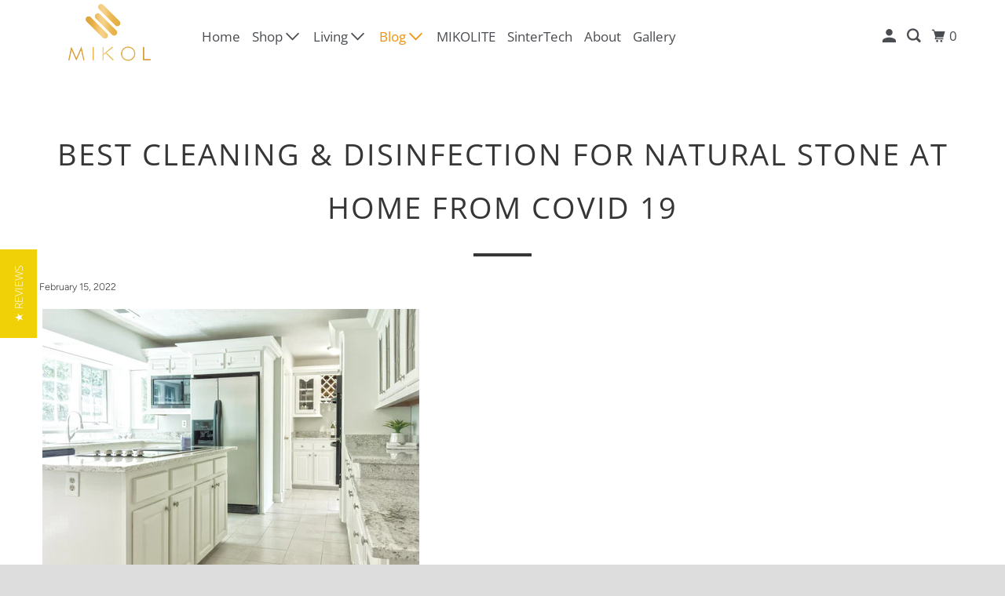

--- FILE ---
content_type: text/html; charset=utf-8
request_url: https://www.mikolmarmi.com/blogs/news/best-cleaning-disinfection-for-natural-stone-at-home-from-coronavirus
body_size: 36580
content:
<!DOCTYPE html>
<html class="no-js no-touch" lang="en">
  <head>
    <link href="//www.mikolmarmi.com/cdn/shop/t/14/assets/custom.css?v=111603181540343972631745894962" rel="stylesheet" type="text/css" media="all" />
    <meta name="robots" content="index,follow">
    
  <link rel="canonical" href="https://www.mikolmarmi.com/blogs/news/best-cleaning-disinfection-for-natural-stone-at-home-from-coronavirus" />

  


<script type="text/javascript">
var a = window.performance && window.performance.mark;
if (a) {
  window.performance.mark("shopsheriff.amp-snippet.start");
}
var doc = document;
var redirect = "/cart" === window.location.pathname
&& (doc.referrer.includes("ampproject.org") || doc.referrer.includes("/a/s/") )
&& !doc.location.search.includes("utm");

if(redirect) {
  var f = doc.location.search ? "&" : "?";
  window.location =
    window.location.origin
  + window.location.pathname
  + f
  + "utm_source=shopsheriff&utm_medium=amp&utm_campaign=shopsheriff&utm_content=add-to-cart";
}
if (a) {
  window.performance.mark("shopsheriff.amp-snippet.end");
}
      </script>




  <script>
    window.Store = window.Store || {};
    window.Store.id = 8392139;
  </script>
    <meta charset="utf-8">
    <meta http-equiv="cleartype" content="on">
    <meta name="robots" content="index,follow">

    
    <title>Best Cleaning &amp; Disinfection for Natural Stone at home from Covid 19 - MIKOL </title>

    
      <meta name="description" content="According to scientific experts, the coronavirus that causes COVID-19 may survive on some surfaces for several days. The exact lifespan of the virus varies, but it is clear that it stays on long enough that cleaning these surfaces needs to be a priority. The CDC has actually made certain guidelines for cleaning"/>
    

    

<meta name="author" content="MIKOL ">
<meta property="og:url" content="https://www.mikolmarmi.com/blogs/news/best-cleaning-disinfection-for-natural-stone-at-home-from-coronavirus">
<meta property="og:site_name" content="MIKOL ">




  <meta property="og:type" content="article">
  <meta property="og:title" content="Best Cleaning &amp; Disinfection for Natural Stone at home from Covid 19">
  
  
    <meta property="og:image" content="http://www.mikolmarmi.com/cdn/shop/articles/best-cleaning-disinfection-for-natural-stone-at-home-from-covid-19-195407_e870b94b-4bac-45aa-8240-2da5e100d920_600x.jpg?v=1747032072">
    <meta property="og:image:secure_url" content="https://www.mikolmarmi.com/cdn/shop/articles/best-cleaning-disinfection-for-natural-stone-at-home-from-covid-19-195407_e870b94b-4bac-45aa-8240-2da5e100d920_600x.jpg?v=1747032072">
    <meta property="og:image:width" content="2048">
    <meta property="og:image:height" content="1152">
    <meta property="og:image:alt" content="Best Cleaning &amp; Disinfection for Natural Stone at home from Covid 19 - MIKOL">
  



  <meta property="og:description" content="According to scientific experts, the coronavirus that causes COVID-19 may survive on some surfaces for several days. The exact lifespan of the virus varies, but it is clear that it stays on long enough that cleaning these surfaces needs to be a priority. The CDC has actually made certain guidelines for cleaning">




  <meta name="twitter:site" content="@https://www.x.com/mikolmarmi/">

<meta name="twitter:card" content="summary">

  <meta name="twitter:title" content="Best Cleaning & Disinfection for Natural Stone at home from Covid 19">
  <meta name="twitter:description" content="  According to scientific experts, the coronavirus that causes COVID-19 may survive on some surfaces for several days. The exact lifespan of the virus varies, but it is clear that it stays on long enough that cleaning these surfaces needs to be a priority.  The CDC has actually made certain guidelines for cleaning and disinfecting households. From the CDC website:    These guidelines are focused on household settings and are meant for the general public.   Clean and disinfect high-touch surfaces daily in household common areas (e.g. tables, hard-backed chairs, doorknobs, light switches, phones, tablets, touch screens, remote controls, keyboards, handles, desks, toilets, sinks) In the bedroom/bathroom dedicated for an ill person: consider reducing cleaning frequency to as-needed (e.g., soiled items and surfaces) to avoid unnecessary contact with the ill person.   Hard (Non-porous) Surfaces Wear disposable gloves when cleaning and disinfecting surfaces. Gloves">
  
    <meta property="twitter:image" content="http://www.mikolmarmi.com/cdn/shop/articles/best-cleaning-disinfection-for-natural-stone-at-home-from-covid-19-195407_e870b94b-4bac-45aa-8240-2da5e100d920_600x.jpg?v=1747032072">
    <meta name="twitter:image:alt" content="Best Cleaning &amp; Disinfection for Natural Stone at home from Covid 19 - MIKOL">
  



    

    

    <!-- Mobile Specific Metas -->
    <meta name="HandheldFriendly" content="True">
    <meta name="MobileOptimized" content="320">
    <meta name="viewport" content="width=device-width,initial-scale=1">
    <meta name="theme-color" content="#ffffff">

    <!-- Preconnect Domains -->
    <link rel="preconnect" href="https://cdn.shopify.com" crossorigin>
    <link rel="preconnect" href="https://fonts.shopify.com" crossorigin>
    <link rel="preconnect" href="https://monorail-edge.shopifysvc.com">

    <!-- Preload Assets -->
    <link rel="preload" href="//www.mikolmarmi.com/cdn/shop/t/14/assets/vendors.js?v=105148450034842595471740711234" as="script">
    <link rel="preload" href="//www.mikolmarmi.com/cdn/shop/t/14/assets/mmenu-styles.scss?v=106496102027375579581740711234" as="style">
    <link rel="preload" href="//www.mikolmarmi.com/cdn/shop/t/14/assets/fancybox.css?v=30466120580444283401740711234" as="style">
    <link rel="preload" href="//www.mikolmarmi.com/cdn/shop/t/14/assets/styles.css?v=76517533046108445451769056526" as="style">
    <link rel="preload" href="//www.mikolmarmi.com/cdn/shop/t/14/assets/jsSlideshow.js?v=151002110028330256431740711234" as="script">
    <link rel="preload" href="//www.mikolmarmi.com/cdn/shop/t/14/assets/app.js?v=21183687092246561651740711249" as="script">

    <!-- Stylesheet for mmenu plugin -->
    <link href="//www.mikolmarmi.com/cdn/shop/t/14/assets/mmenu-styles.scss?v=106496102027375579581740711234" rel="stylesheet" type="text/css" media="all" />

    <!-- Stylesheet for Fancybox library -->
    <link href="//www.mikolmarmi.com/cdn/shop/t/14/assets/fancybox.css?v=30466120580444283401740711234" rel="stylesheet" type="text/css" media="all" />

    <!-- Stylesheets for Parallax -->
    <link href="//www.mikolmarmi.com/cdn/shop/t/14/assets/styles.css?v=76517533046108445451769056526" rel="stylesheet" type="text/css" media="all" />

    
      <link rel="shortcut icon" type="image/x-icon" href="//www.mikolmarmi.com/cdn/shop/files/logo_5555bb57-7ab1-40bc-9a5c-140469f073ef_180x180.png?v=1613692652">
      <link rel="apple-touch-icon" href="//www.mikolmarmi.com/cdn/shop/files/logo_5555bb57-7ab1-40bc-9a5c-140469f073ef_180x180.png?v=1613692652"/>
      <link rel="apple-touch-icon" sizes="72x72" href="//www.mikolmarmi.com/cdn/shop/files/logo_5555bb57-7ab1-40bc-9a5c-140469f073ef_72x72.png?v=1613692652"/>
      <link rel="apple-touch-icon" sizes="114x114" href="//www.mikolmarmi.com/cdn/shop/files/logo_5555bb57-7ab1-40bc-9a5c-140469f073ef_114x114.png?v=1613692652"/>
      <link rel="apple-touch-icon" sizes="180x180" href="//www.mikolmarmi.com/cdn/shop/files/logo_5555bb57-7ab1-40bc-9a5c-140469f073ef_180x180.png?v=1613692652"/>
      <link rel="apple-touch-icon" sizes="228x228" href="//www.mikolmarmi.com/cdn/shop/files/logo_5555bb57-7ab1-40bc-9a5c-140469f073ef_228x228.png?v=1613692652"/>
    


  <link rel="canonical" href="https://www.mikolmarmi.com/blogs/news/best-cleaning-disinfection-for-natural-stone-at-home-from-coronavirus"/>




    <script>
      document.documentElement.className=document.documentElement.className.replace(/\bno-js\b/,'js');
      if(window.Shopify&&window.Shopify.designMode)document.documentElement.className+=' in-theme-editor';
      if(('ontouchstart' in window)||window.DocumentTouch&&document instanceof DocumentTouch)document.documentElement.className=document.documentElement.className.replace(/\bno-touch\b/,'has-touch');
    </script>

    

    

    
    <script>
      window.PXUTheme = window.PXUTheme || {};
      window.PXUTheme.version = '6.1.1';
      window.PXUTheme.name = 'Parallax';
    </script>
    


    <script>
      
window.PXUTheme = window.PXUTheme || {};


window.PXUTheme.theme_settings = {};
window.PXUTheme.theme_settings.current_locale = "en";
window.PXUTheme.theme_settings.shop_url = "https://www.mikolmarmi.com";
window.PXUTheme.theme_settings.cart_url = "/cart";


window.PXUTheme.theme_settings.newsletter_popup = false;
window.PXUTheme.theme_settings.newsletter_popup_days = "2";
window.PXUTheme.theme_settings.newsletter_popup_mobile = false;
window.PXUTheme.theme_settings.newsletter_popup_seconds = 30;
window.PXUTheme.theme_settings.newsletter_popup_max_width = 560;


window.PXUTheme.theme_settings.enable_predictive_search = true;
window.PXUTheme.theme_settings.mobile_search_location = "mobile-menu";


window.PXUTheme.theme_settings.product_form_style = "swatches";
window.PXUTheme.theme_settings.display_inventory_left = false;
window.PXUTheme.theme_settings.inventory_threshold = 10;
window.PXUTheme.theme_settings.limit_quantity = false;
window.PXUTheme.theme_settings.free_price_text = "Free";


window.PXUTheme.theme_settings.collection_secondary_image = false;
window.PXUTheme.theme_settings.collection_swatches = false;


window.PXUTheme.theme_settings.display_special_instructions = false;
window.PXUTheme.theme_settings.display_tos_checkbox = false;
window.PXUTheme.theme_settings.tos_richtext = "\u003cp\u003eI Agree with the Terms \u0026 Conditions\u003c\/p\u003e";
window.PXUTheme.theme_settings.cart_action = "ajax";


window.PXUTheme.theme_settings.header_background = true;


window.PXUTheme.currency = {};


window.PXUTheme.currency.shop_currency = "USD";
window.PXUTheme.currency.default_currency = "USD";
window.PXUTheme.currency.display_format = "money_format";
window.PXUTheme.currency.money_format = "${{amount}}";
window.PXUTheme.currency.money_format_no_currency = "${{amount}}";
window.PXUTheme.currency.money_format_currency = "${{amount}} USD";
window.PXUTheme.currency.native_multi_currency = true;
window.PXUTheme.currency.shipping_calculator = false;
window.PXUTheme.currency.iso_code = "USD";
window.PXUTheme.currency.symbol = "$";


window.PXUTheme.translation = {};


window.PXUTheme.translation.search = "Search";
window.PXUTheme.translation.all_results = "Translation missing: en.general.search.all_results_html";
window.PXUTheme.translation.no_results = "Translation missing: en.general.search.no_results";


window.PXUTheme.translation.agree_to_terms_warning = "You must agree with the terms and conditions to checkout.";
window.PXUTheme.translation.cart_discount = "Discount";
window.PXUTheme.translation.edit_cart = "View Cart";
window.PXUTheme.translation.add_to_cart_success = "Translation missing: en.layout.general.add_to_cart_success";
window.PXUTheme.translation.agree_to_terms_html = "Translation missing: en.cart.general.agree_to_terms_html";
window.PXUTheme.translation.checkout = "Checkout";
window.PXUTheme.translation.or = "Translation missing: en.layout.general.or";
window.PXUTheme.translation.continue_shopping = "Continue";
window.PXUTheme.translation.empty_cart = "Your Cart is Empty";
window.PXUTheme.translation.subtotal = "Subtotal";
window.PXUTheme.translation.cart_notes = "Order Notes";
window.PXUTheme.translation.no_shipping_destination = "We do not ship to this destination.";
window.PXUTheme.translation.additional_rate = "There is one shipping rate available for";
window.PXUTheme.translation.additional_rate_at = "at";
window.PXUTheme.translation.additional_rates_part_1 = "There are";
window.PXUTheme.translation.additional_rates_part_2 = "shipping rates available for";
window.PXUTheme.translation.additional_rates_part_3 = "starting at";


window.PXUTheme.translation.product_add_to_cart_success = "Added";
window.PXUTheme.translation.product_add_to_cart = "Add to cart";
window.PXUTheme.translation.product_notify_form_email = "Email address";
window.PXUTheme.translation.product_notify_form_send = "Send";
window.PXUTheme.translation.items_left_count_one = "item left";
window.PXUTheme.translation.items_left_count_other = "items left";
window.PXUTheme.translation.product_sold_out = "Sold Out";
window.PXUTheme.translation.product_from = "from";
window.PXUTheme.translation.product_unavailable = "Unavailable";
window.PXUTheme.translation.product_notify_form_success = "Thanks! We will notify you when this product becomes available!";



window.PXUTheme.routes = window.PXUTheme.routes || {};
window.PXUTheme.routes.root_url = "/";
window.PXUTheme.routes.cart_url = "/cart";
window.PXUTheme.routes.search_url = "/search";
window.PXUTheme.routes.product_recommendations_url = "/recommendations/products";
window.PXUTheme.routes.predictive_search_url = "/search/suggest";


window.PXUTheme.media_queries = {};
window.PXUTheme.media_queries.small = window.matchMedia( "(max-width: 480px)" );
window.PXUTheme.media_queries.medium = window.matchMedia( "(max-width: 798px)" );
window.PXUTheme.media_queries.large = window.matchMedia( "(min-width: 799px)" );
window.PXUTheme.media_queries.larger = window.matchMedia( "(min-width: 960px)" );
window.PXUTheme.media_queries.xlarge = window.matchMedia( "(min-width: 1200px)" );
window.PXUTheme.media_queries.ie10 = window.matchMedia( "all and (-ms-high-contrast: none), (-ms-high-contrast: active)" );
window.PXUTheme.media_queries.tablet = window.matchMedia( "only screen and (min-width: 768px) and (max-width: 1024px)" );


window.PXUTheme.device = {};
window.PXUTheme.device.hasTouch = window.matchMedia("(any-pointer: coarse)");
window.PXUTheme.device.hasMouse = window.matchMedia("(any-pointer: fine)");
    </script>

    <script src="//www.mikolmarmi.com/cdn/shop/t/14/assets/vendors.js?v=105148450034842595471740711234" defer></script>
    <script src="//www.mikolmarmi.com/cdn/shop/t/14/assets/jsSlideshow.js?v=151002110028330256431740711234" defer></script>
    <script src="//www.mikolmarmi.com/cdn/shop/t/14/assets/app.js?v=21183687092246561651740711249" defer></script>

    <script>window.performance && window.performance.mark && window.performance.mark('shopify.content_for_header.start');</script><meta name="google-site-verification" content="XkbGs9iGAtTc4XOWxn-w61vhWvABaet7unbakz42Dak">
<meta name="facebook-domain-verification" content="2dxmlhbe4p23n9x0w4sa9bd7trzvrs">
<meta name="facebook-domain-verification" content="6mncq8ql7ok6iy5yejt73hpudgukdo">
<meta name="google-site-verification" content="XkbGs9iGAtTc4XOWxn-w61vhWvABaet7unbakz42Dak">
<meta id="shopify-digital-wallet" name="shopify-digital-wallet" content="/8392139/digital_wallets/dialog">
<meta name="shopify-checkout-api-token" content="c72fb043f8c39a3b3d95d5ae7b0f0a3e">
<meta id="in-context-paypal-metadata" data-shop-id="8392139" data-venmo-supported="false" data-environment="production" data-locale="en_US" data-paypal-v4="true" data-currency="USD">
<link rel="alternate" type="application/atom+xml" title="Feed" href="/blogs/news.atom" />
<script async="async" src="/checkouts/internal/preloads.js?locale=en-US"></script>
<link rel="preconnect" href="https://shop.app" crossorigin="anonymous">
<script async="async" src="https://shop.app/checkouts/internal/preloads.js?locale=en-US&shop_id=8392139" crossorigin="anonymous"></script>
<script id="apple-pay-shop-capabilities" type="application/json">{"shopId":8392139,"countryCode":"US","currencyCode":"USD","merchantCapabilities":["supports3DS"],"merchantId":"gid:\/\/shopify\/Shop\/8392139","merchantName":"MIKOL ","requiredBillingContactFields":["postalAddress","email","phone"],"requiredShippingContactFields":["postalAddress","email","phone"],"shippingType":"shipping","supportedNetworks":["visa","masterCard","amex","discover","elo","jcb"],"total":{"type":"pending","label":"MIKOL ","amount":"1.00"},"shopifyPaymentsEnabled":true,"supportsSubscriptions":true}</script>
<script id="shopify-features" type="application/json">{"accessToken":"c72fb043f8c39a3b3d95d5ae7b0f0a3e","betas":["rich-media-storefront-analytics"],"domain":"www.mikolmarmi.com","predictiveSearch":true,"shopId":8392139,"locale":"en"}</script>
<script>var Shopify = Shopify || {};
Shopify.shop = "mmarmi.myshopify.com";
Shopify.locale = "en";
Shopify.currency = {"active":"USD","rate":"1.0"};
Shopify.country = "US";
Shopify.theme = {"name":"Parallax","id":136514568234,"schema_name":"Parallax","schema_version":"6.1.1","theme_store_id":688,"role":"main"};
Shopify.theme.handle = "null";
Shopify.theme.style = {"id":null,"handle":null};
Shopify.cdnHost = "www.mikolmarmi.com/cdn";
Shopify.routes = Shopify.routes || {};
Shopify.routes.root = "/";</script>
<script type="module">!function(o){(o.Shopify=o.Shopify||{}).modules=!0}(window);</script>
<script>!function(o){function n(){var o=[];function n(){o.push(Array.prototype.slice.apply(arguments))}return n.q=o,n}var t=o.Shopify=o.Shopify||{};t.loadFeatures=n(),t.autoloadFeatures=n()}(window);</script>
<script>
  window.ShopifyPay = window.ShopifyPay || {};
  window.ShopifyPay.apiHost = "shop.app\/pay";
  window.ShopifyPay.redirectState = null;
</script>
<script id="shop-js-analytics" type="application/json">{"pageType":"article"}</script>
<script defer="defer" async type="module" src="//www.mikolmarmi.com/cdn/shopifycloud/shop-js/modules/v2/client.init-shop-cart-sync_BT-GjEfc.en.esm.js"></script>
<script defer="defer" async type="module" src="//www.mikolmarmi.com/cdn/shopifycloud/shop-js/modules/v2/chunk.common_D58fp_Oc.esm.js"></script>
<script defer="defer" async type="module" src="//www.mikolmarmi.com/cdn/shopifycloud/shop-js/modules/v2/chunk.modal_xMitdFEc.esm.js"></script>
<script type="module">
  await import("//www.mikolmarmi.com/cdn/shopifycloud/shop-js/modules/v2/client.init-shop-cart-sync_BT-GjEfc.en.esm.js");
await import("//www.mikolmarmi.com/cdn/shopifycloud/shop-js/modules/v2/chunk.common_D58fp_Oc.esm.js");
await import("//www.mikolmarmi.com/cdn/shopifycloud/shop-js/modules/v2/chunk.modal_xMitdFEc.esm.js");

  window.Shopify.SignInWithShop?.initShopCartSync?.({"fedCMEnabled":true,"windoidEnabled":true});

</script>
<script>
  window.Shopify = window.Shopify || {};
  if (!window.Shopify.featureAssets) window.Shopify.featureAssets = {};
  window.Shopify.featureAssets['shop-js'] = {"shop-cart-sync":["modules/v2/client.shop-cart-sync_DZOKe7Ll.en.esm.js","modules/v2/chunk.common_D58fp_Oc.esm.js","modules/v2/chunk.modal_xMitdFEc.esm.js"],"init-fed-cm":["modules/v2/client.init-fed-cm_B6oLuCjv.en.esm.js","modules/v2/chunk.common_D58fp_Oc.esm.js","modules/v2/chunk.modal_xMitdFEc.esm.js"],"shop-cash-offers":["modules/v2/client.shop-cash-offers_D2sdYoxE.en.esm.js","modules/v2/chunk.common_D58fp_Oc.esm.js","modules/v2/chunk.modal_xMitdFEc.esm.js"],"shop-login-button":["modules/v2/client.shop-login-button_QeVjl5Y3.en.esm.js","modules/v2/chunk.common_D58fp_Oc.esm.js","modules/v2/chunk.modal_xMitdFEc.esm.js"],"pay-button":["modules/v2/client.pay-button_DXTOsIq6.en.esm.js","modules/v2/chunk.common_D58fp_Oc.esm.js","modules/v2/chunk.modal_xMitdFEc.esm.js"],"shop-button":["modules/v2/client.shop-button_DQZHx9pm.en.esm.js","modules/v2/chunk.common_D58fp_Oc.esm.js","modules/v2/chunk.modal_xMitdFEc.esm.js"],"avatar":["modules/v2/client.avatar_BTnouDA3.en.esm.js"],"init-windoid":["modules/v2/client.init-windoid_CR1B-cfM.en.esm.js","modules/v2/chunk.common_D58fp_Oc.esm.js","modules/v2/chunk.modal_xMitdFEc.esm.js"],"init-shop-for-new-customer-accounts":["modules/v2/client.init-shop-for-new-customer-accounts_C_vY_xzh.en.esm.js","modules/v2/client.shop-login-button_QeVjl5Y3.en.esm.js","modules/v2/chunk.common_D58fp_Oc.esm.js","modules/v2/chunk.modal_xMitdFEc.esm.js"],"init-shop-email-lookup-coordinator":["modules/v2/client.init-shop-email-lookup-coordinator_BI7n9ZSv.en.esm.js","modules/v2/chunk.common_D58fp_Oc.esm.js","modules/v2/chunk.modal_xMitdFEc.esm.js"],"init-shop-cart-sync":["modules/v2/client.init-shop-cart-sync_BT-GjEfc.en.esm.js","modules/v2/chunk.common_D58fp_Oc.esm.js","modules/v2/chunk.modal_xMitdFEc.esm.js"],"shop-toast-manager":["modules/v2/client.shop-toast-manager_DiYdP3xc.en.esm.js","modules/v2/chunk.common_D58fp_Oc.esm.js","modules/v2/chunk.modal_xMitdFEc.esm.js"],"init-customer-accounts":["modules/v2/client.init-customer-accounts_D9ZNqS-Q.en.esm.js","modules/v2/client.shop-login-button_QeVjl5Y3.en.esm.js","modules/v2/chunk.common_D58fp_Oc.esm.js","modules/v2/chunk.modal_xMitdFEc.esm.js"],"init-customer-accounts-sign-up":["modules/v2/client.init-customer-accounts-sign-up_iGw4briv.en.esm.js","modules/v2/client.shop-login-button_QeVjl5Y3.en.esm.js","modules/v2/chunk.common_D58fp_Oc.esm.js","modules/v2/chunk.modal_xMitdFEc.esm.js"],"shop-follow-button":["modules/v2/client.shop-follow-button_CqMgW2wH.en.esm.js","modules/v2/chunk.common_D58fp_Oc.esm.js","modules/v2/chunk.modal_xMitdFEc.esm.js"],"checkout-modal":["modules/v2/client.checkout-modal_xHeaAweL.en.esm.js","modules/v2/chunk.common_D58fp_Oc.esm.js","modules/v2/chunk.modal_xMitdFEc.esm.js"],"shop-login":["modules/v2/client.shop-login_D91U-Q7h.en.esm.js","modules/v2/chunk.common_D58fp_Oc.esm.js","modules/v2/chunk.modal_xMitdFEc.esm.js"],"lead-capture":["modules/v2/client.lead-capture_BJmE1dJe.en.esm.js","modules/v2/chunk.common_D58fp_Oc.esm.js","modules/v2/chunk.modal_xMitdFEc.esm.js"],"payment-terms":["modules/v2/client.payment-terms_Ci9AEqFq.en.esm.js","modules/v2/chunk.common_D58fp_Oc.esm.js","modules/v2/chunk.modal_xMitdFEc.esm.js"]};
</script>
<script>(function() {
  var isLoaded = false;
  function asyncLoad() {
    if (isLoaded) return;
    isLoaded = true;
    var urls = ["\/\/d1liekpayvooaz.cloudfront.net\/apps\/customizery\/customizery.js?shop=mmarmi.myshopify.com","\/\/staticw2.yotpo.com\/f9gcuQ8BerydJKT2epVUsh2zqbAzlmLPQBldr0lc\/widget.js?shop=mmarmi.myshopify.com","https:\/\/chimpstatic.com\/mcjs-connected\/js\/users\/dde7aa284c77724f722e991f6\/1c103f5b6844c0dd8e651b840.js?shop=mmarmi.myshopify.com","https:\/\/gdprcdn.b-cdn.net\/js\/gdpr_cookie_consent.min.js?shop=mmarmi.myshopify.com","\/\/cdn.shopify.com\/proxy\/5f746fca09b62cf5fa09c3af5c146221e903343ba522d51ba38e69404b9f1692\/bingshoppingtool-t2app-prod.trafficmanager.net\/uet\/tracking_script?shop=mmarmi.myshopify.com\u0026sp-cache-control=cHVibGljLCBtYXgtYWdlPTkwMA","https:\/\/wheelstatic.com\/wheel_app\/script\/?shop=mmarmi.myshopify.com"];
    for (var i = 0; i < urls.length; i++) {
      var s = document.createElement('script');
      s.type = 'text/javascript';
      s.async = true;
      s.src = urls[i];
      var x = document.getElementsByTagName('script')[0];
      x.parentNode.insertBefore(s, x);
    }
  };
  if(window.attachEvent) {
    window.attachEvent('onload', asyncLoad);
  } else {
    window.addEventListener('load', asyncLoad, false);
  }
})();</script>
<script id="__st">var __st={"a":8392139,"offset":-28800,"reqid":"5ee38961-6535-4c8f-87bf-d221672bfe20-1769321585","pageurl":"www.mikolmarmi.com\/blogs\/news\/best-cleaning-disinfection-for-natural-stone-at-home-from-coronavirus","s":"articles-384004882474","u":"9dcad8e3a718","p":"article","rtyp":"article","rid":384004882474};</script>
<script>window.ShopifyPaypalV4VisibilityTracking = true;</script>
<script id="captcha-bootstrap">!function(){'use strict';const t='contact',e='account',n='new_comment',o=[[t,t],['blogs',n],['comments',n],[t,'customer']],c=[[e,'customer_login'],[e,'guest_login'],[e,'recover_customer_password'],[e,'create_customer']],r=t=>t.map((([t,e])=>`form[action*='/${t}']:not([data-nocaptcha='true']) input[name='form_type'][value='${e}']`)).join(','),a=t=>()=>t?[...document.querySelectorAll(t)].map((t=>t.form)):[];function s(){const t=[...o],e=r(t);return a(e)}const i='password',u='form_key',d=['recaptcha-v3-token','g-recaptcha-response','h-captcha-response',i],f=()=>{try{return window.sessionStorage}catch{return}},m='__shopify_v',_=t=>t.elements[u];function p(t,e,n=!1){try{const o=window.sessionStorage,c=JSON.parse(o.getItem(e)),{data:r}=function(t){const{data:e,action:n}=t;return t[m]||n?{data:e,action:n}:{data:t,action:n}}(c);for(const[e,n]of Object.entries(r))t.elements[e]&&(t.elements[e].value=n);n&&o.removeItem(e)}catch(o){console.error('form repopulation failed',{error:o})}}const l='form_type',E='cptcha';function T(t){t.dataset[E]=!0}const w=window,h=w.document,L='Shopify',v='ce_forms',y='captcha';let A=!1;((t,e)=>{const n=(g='f06e6c50-85a8-45c8-87d0-21a2b65856fe',I='https://cdn.shopify.com/shopifycloud/storefront-forms-hcaptcha/ce_storefront_forms_captcha_hcaptcha.v1.5.2.iife.js',D={infoText:'Protected by hCaptcha',privacyText:'Privacy',termsText:'Terms'},(t,e,n)=>{const o=w[L][v],c=o.bindForm;if(c)return c(t,g,e,D).then(n);var r;o.q.push([[t,g,e,D],n]),r=I,A||(h.body.append(Object.assign(h.createElement('script'),{id:'captcha-provider',async:!0,src:r})),A=!0)});var g,I,D;w[L]=w[L]||{},w[L][v]=w[L][v]||{},w[L][v].q=[],w[L][y]=w[L][y]||{},w[L][y].protect=function(t,e){n(t,void 0,e),T(t)},Object.freeze(w[L][y]),function(t,e,n,w,h,L){const[v,y,A,g]=function(t,e,n){const i=e?o:[],u=t?c:[],d=[...i,...u],f=r(d),m=r(i),_=r(d.filter((([t,e])=>n.includes(e))));return[a(f),a(m),a(_),s()]}(w,h,L),I=t=>{const e=t.target;return e instanceof HTMLFormElement?e:e&&e.form},D=t=>v().includes(t);t.addEventListener('submit',(t=>{const e=I(t);if(!e)return;const n=D(e)&&!e.dataset.hcaptchaBound&&!e.dataset.recaptchaBound,o=_(e),c=g().includes(e)&&(!o||!o.value);(n||c)&&t.preventDefault(),c&&!n&&(function(t){try{if(!f())return;!function(t){const e=f();if(!e)return;const n=_(t);if(!n)return;const o=n.value;o&&e.removeItem(o)}(t);const e=Array.from(Array(32),(()=>Math.random().toString(36)[2])).join('');!function(t,e){_(t)||t.append(Object.assign(document.createElement('input'),{type:'hidden',name:u})),t.elements[u].value=e}(t,e),function(t,e){const n=f();if(!n)return;const o=[...t.querySelectorAll(`input[type='${i}']`)].map((({name:t})=>t)),c=[...d,...o],r={};for(const[a,s]of new FormData(t).entries())c.includes(a)||(r[a]=s);n.setItem(e,JSON.stringify({[m]:1,action:t.action,data:r}))}(t,e)}catch(e){console.error('failed to persist form',e)}}(e),e.submit())}));const S=(t,e)=>{t&&!t.dataset[E]&&(n(t,e.some((e=>e===t))),T(t))};for(const o of['focusin','change'])t.addEventListener(o,(t=>{const e=I(t);D(e)&&S(e,y())}));const B=e.get('form_key'),M=e.get(l),P=B&&M;t.addEventListener('DOMContentLoaded',(()=>{const t=y();if(P)for(const e of t)e.elements[l].value===M&&p(e,B);[...new Set([...A(),...v().filter((t=>'true'===t.dataset.shopifyCaptcha))])].forEach((e=>S(e,t)))}))}(h,new URLSearchParams(w.location.search),n,t,e,['guest_login'])})(!0,!0)}();</script>
<script integrity="sha256-4kQ18oKyAcykRKYeNunJcIwy7WH5gtpwJnB7kiuLZ1E=" data-source-attribution="shopify.loadfeatures" defer="defer" src="//www.mikolmarmi.com/cdn/shopifycloud/storefront/assets/storefront/load_feature-a0a9edcb.js" crossorigin="anonymous"></script>
<script crossorigin="anonymous" defer="defer" src="//www.mikolmarmi.com/cdn/shopifycloud/storefront/assets/shopify_pay/storefront-65b4c6d7.js?v=20250812"></script>
<script data-source-attribution="shopify.dynamic_checkout.dynamic.init">var Shopify=Shopify||{};Shopify.PaymentButton=Shopify.PaymentButton||{isStorefrontPortableWallets:!0,init:function(){window.Shopify.PaymentButton.init=function(){};var t=document.createElement("script");t.src="https://www.mikolmarmi.com/cdn/shopifycloud/portable-wallets/latest/portable-wallets.en.js",t.type="module",document.head.appendChild(t)}};
</script>
<script data-source-attribution="shopify.dynamic_checkout.buyer_consent">
  function portableWalletsHideBuyerConsent(e){var t=document.getElementById("shopify-buyer-consent"),n=document.getElementById("shopify-subscription-policy-button");t&&n&&(t.classList.add("hidden"),t.setAttribute("aria-hidden","true"),n.removeEventListener("click",e))}function portableWalletsShowBuyerConsent(e){var t=document.getElementById("shopify-buyer-consent"),n=document.getElementById("shopify-subscription-policy-button");t&&n&&(t.classList.remove("hidden"),t.removeAttribute("aria-hidden"),n.addEventListener("click",e))}window.Shopify?.PaymentButton&&(window.Shopify.PaymentButton.hideBuyerConsent=portableWalletsHideBuyerConsent,window.Shopify.PaymentButton.showBuyerConsent=portableWalletsShowBuyerConsent);
</script>
<script data-source-attribution="shopify.dynamic_checkout.cart.bootstrap">document.addEventListener("DOMContentLoaded",(function(){function t(){return document.querySelector("shopify-accelerated-checkout-cart, shopify-accelerated-checkout")}if(t())Shopify.PaymentButton.init();else{new MutationObserver((function(e,n){t()&&(Shopify.PaymentButton.init(),n.disconnect())})).observe(document.body,{childList:!0,subtree:!0})}}));
</script>
<script id='scb4127' type='text/javascript' async='' src='https://www.mikolmarmi.com/cdn/shopifycloud/privacy-banner/storefront-banner.js'></script><link id="shopify-accelerated-checkout-styles" rel="stylesheet" media="screen" href="https://www.mikolmarmi.com/cdn/shopifycloud/portable-wallets/latest/accelerated-checkout-backwards-compat.css" crossorigin="anonymous">
<style id="shopify-accelerated-checkout-cart">
        #shopify-buyer-consent {
  margin-top: 1em;
  display: inline-block;
  width: 100%;
}

#shopify-buyer-consent.hidden {
  display: none;
}

#shopify-subscription-policy-button {
  background: none;
  border: none;
  padding: 0;
  text-decoration: underline;
  font-size: inherit;
  cursor: pointer;
}

#shopify-subscription-policy-button::before {
  box-shadow: none;
}

      </style>

<script>window.performance && window.performance.mark && window.performance.mark('shopify.content_for_header.end');</script>

    <noscript>
      <style>

        .slides > li:first-child { display: block; }
        .image__fallback {
          width: 100vw;
          display: block !important;
          max-width: 100vw !important;
          margin-bottom: 0;
        }

        .no-js-only {
          display: inherit !important;
        }

        .icon-cart.cart-button {
          display: none;
        }

        .lazyload,
        .cart_page_image img {
          opacity: 1;
          -webkit-filter: blur(0);
          filter: blur(0);
        }

        .image-element__wrap {
          display: none;
        }

        .banner__text .container {
          background-color: transparent;
        }

        .animate_right,
        .animate_left,
        .animate_up,
        .animate_down {
          opacity: 1;
        }

        .flexslider .slides>li {
          display: block;
        }

        .product_section .product_form {
          opacity: 1;
        }

        .multi_select,
        form .select {
          display: block !important;
        }

        .swatch-options {
          display: none;
        }

        .parallax__wrap .banner__text {
          position: absolute;
          margin-left: auto;
          margin-right: auto;
          left: 0;
          right: 0;
          bottom: 0;
          top: 0;
          display: -webkit-box;
          display: -ms-flexbox;
          display: flex;
          -webkit-box-align: center;
          -ms-flex-align: center;
          align-items: center;
          -webkit-box-pack: center;
          -ms-flex-pack: center;
          justify-content: center;
        }

        .parallax__wrap .image__fallback {
          max-height: 1000px;
          -o-object-fit: cover;
          object-fit: cover;
        }

      </style>
    </noscript>

  <link href="https://monorail-edge.shopifysvc.com" rel="dns-prefetch">
<script>(function(){if ("sendBeacon" in navigator && "performance" in window) {try {var session_token_from_headers = performance.getEntriesByType('navigation')[0].serverTiming.find(x => x.name == '_s').description;} catch {var session_token_from_headers = undefined;}var session_cookie_matches = document.cookie.match(/_shopify_s=([^;]*)/);var session_token_from_cookie = session_cookie_matches && session_cookie_matches.length === 2 ? session_cookie_matches[1] : "";var session_token = session_token_from_headers || session_token_from_cookie || "";function handle_abandonment_event(e) {var entries = performance.getEntries().filter(function(entry) {return /monorail-edge.shopifysvc.com/.test(entry.name);});if (!window.abandonment_tracked && entries.length === 0) {window.abandonment_tracked = true;var currentMs = Date.now();var navigation_start = performance.timing.navigationStart;var payload = {shop_id: 8392139,url: window.location.href,navigation_start,duration: currentMs - navigation_start,session_token,page_type: "article"};window.navigator.sendBeacon("https://monorail-edge.shopifysvc.com/v1/produce", JSON.stringify({schema_id: "online_store_buyer_site_abandonment/1.1",payload: payload,metadata: {event_created_at_ms: currentMs,event_sent_at_ms: currentMs}}));}}window.addEventListener('pagehide', handle_abandonment_event);}}());</script>
<script id="web-pixels-manager-setup">(function e(e,d,r,n,o){if(void 0===o&&(o={}),!Boolean(null===(a=null===(i=window.Shopify)||void 0===i?void 0:i.analytics)||void 0===a?void 0:a.replayQueue)){var i,a;window.Shopify=window.Shopify||{};var t=window.Shopify;t.analytics=t.analytics||{};var s=t.analytics;s.replayQueue=[],s.publish=function(e,d,r){return s.replayQueue.push([e,d,r]),!0};try{self.performance.mark("wpm:start")}catch(e){}var l=function(){var e={modern:/Edge?\/(1{2}[4-9]|1[2-9]\d|[2-9]\d{2}|\d{4,})\.\d+(\.\d+|)|Firefox\/(1{2}[4-9]|1[2-9]\d|[2-9]\d{2}|\d{4,})\.\d+(\.\d+|)|Chrom(ium|e)\/(9{2}|\d{3,})\.\d+(\.\d+|)|(Maci|X1{2}).+ Version\/(15\.\d+|(1[6-9]|[2-9]\d|\d{3,})\.\d+)([,.]\d+|)( \(\w+\)|)( Mobile\/\w+|) Safari\/|Chrome.+OPR\/(9{2}|\d{3,})\.\d+\.\d+|(CPU[ +]OS|iPhone[ +]OS|CPU[ +]iPhone|CPU IPhone OS|CPU iPad OS)[ +]+(15[._]\d+|(1[6-9]|[2-9]\d|\d{3,})[._]\d+)([._]\d+|)|Android:?[ /-](13[3-9]|1[4-9]\d|[2-9]\d{2}|\d{4,})(\.\d+|)(\.\d+|)|Android.+Firefox\/(13[5-9]|1[4-9]\d|[2-9]\d{2}|\d{4,})\.\d+(\.\d+|)|Android.+Chrom(ium|e)\/(13[3-9]|1[4-9]\d|[2-9]\d{2}|\d{4,})\.\d+(\.\d+|)|SamsungBrowser\/([2-9]\d|\d{3,})\.\d+/,legacy:/Edge?\/(1[6-9]|[2-9]\d|\d{3,})\.\d+(\.\d+|)|Firefox\/(5[4-9]|[6-9]\d|\d{3,})\.\d+(\.\d+|)|Chrom(ium|e)\/(5[1-9]|[6-9]\d|\d{3,})\.\d+(\.\d+|)([\d.]+$|.*Safari\/(?![\d.]+ Edge\/[\d.]+$))|(Maci|X1{2}).+ Version\/(10\.\d+|(1[1-9]|[2-9]\d|\d{3,})\.\d+)([,.]\d+|)( \(\w+\)|)( Mobile\/\w+|) Safari\/|Chrome.+OPR\/(3[89]|[4-9]\d|\d{3,})\.\d+\.\d+|(CPU[ +]OS|iPhone[ +]OS|CPU[ +]iPhone|CPU IPhone OS|CPU iPad OS)[ +]+(10[._]\d+|(1[1-9]|[2-9]\d|\d{3,})[._]\d+)([._]\d+|)|Android:?[ /-](13[3-9]|1[4-9]\d|[2-9]\d{2}|\d{4,})(\.\d+|)(\.\d+|)|Mobile Safari.+OPR\/([89]\d|\d{3,})\.\d+\.\d+|Android.+Firefox\/(13[5-9]|1[4-9]\d|[2-9]\d{2}|\d{4,})\.\d+(\.\d+|)|Android.+Chrom(ium|e)\/(13[3-9]|1[4-9]\d|[2-9]\d{2}|\d{4,})\.\d+(\.\d+|)|Android.+(UC? ?Browser|UCWEB|U3)[ /]?(15\.([5-9]|\d{2,})|(1[6-9]|[2-9]\d|\d{3,})\.\d+)\.\d+|SamsungBrowser\/(5\.\d+|([6-9]|\d{2,})\.\d+)|Android.+MQ{2}Browser\/(14(\.(9|\d{2,})|)|(1[5-9]|[2-9]\d|\d{3,})(\.\d+|))(\.\d+|)|K[Aa][Ii]OS\/(3\.\d+|([4-9]|\d{2,})\.\d+)(\.\d+|)/},d=e.modern,r=e.legacy,n=navigator.userAgent;return n.match(d)?"modern":n.match(r)?"legacy":"unknown"}(),u="modern"===l?"modern":"legacy",c=(null!=n?n:{modern:"",legacy:""})[u],f=function(e){return[e.baseUrl,"/wpm","/b",e.hashVersion,"modern"===e.buildTarget?"m":"l",".js"].join("")}({baseUrl:d,hashVersion:r,buildTarget:u}),m=function(e){var d=e.version,r=e.bundleTarget,n=e.surface,o=e.pageUrl,i=e.monorailEndpoint;return{emit:function(e){var a=e.status,t=e.errorMsg,s=(new Date).getTime(),l=JSON.stringify({metadata:{event_sent_at_ms:s},events:[{schema_id:"web_pixels_manager_load/3.1",payload:{version:d,bundle_target:r,page_url:o,status:a,surface:n,error_msg:t},metadata:{event_created_at_ms:s}}]});if(!i)return console&&console.warn&&console.warn("[Web Pixels Manager] No Monorail endpoint provided, skipping logging."),!1;try{return self.navigator.sendBeacon.bind(self.navigator)(i,l)}catch(e){}var u=new XMLHttpRequest;try{return u.open("POST",i,!0),u.setRequestHeader("Content-Type","text/plain"),u.send(l),!0}catch(e){return console&&console.warn&&console.warn("[Web Pixels Manager] Got an unhandled error while logging to Monorail."),!1}}}}({version:r,bundleTarget:l,surface:e.surface,pageUrl:self.location.href,monorailEndpoint:e.monorailEndpoint});try{o.browserTarget=l,function(e){var d=e.src,r=e.async,n=void 0===r||r,o=e.onload,i=e.onerror,a=e.sri,t=e.scriptDataAttributes,s=void 0===t?{}:t,l=document.createElement("script"),u=document.querySelector("head"),c=document.querySelector("body");if(l.async=n,l.src=d,a&&(l.integrity=a,l.crossOrigin="anonymous"),s)for(var f in s)if(Object.prototype.hasOwnProperty.call(s,f))try{l.dataset[f]=s[f]}catch(e){}if(o&&l.addEventListener("load",o),i&&l.addEventListener("error",i),u)u.appendChild(l);else{if(!c)throw new Error("Did not find a head or body element to append the script");c.appendChild(l)}}({src:f,async:!0,onload:function(){if(!function(){var e,d;return Boolean(null===(d=null===(e=window.Shopify)||void 0===e?void 0:e.analytics)||void 0===d?void 0:d.initialized)}()){var d=window.webPixelsManager.init(e)||void 0;if(d){var r=window.Shopify.analytics;r.replayQueue.forEach((function(e){var r=e[0],n=e[1],o=e[2];d.publishCustomEvent(r,n,o)})),r.replayQueue=[],r.publish=d.publishCustomEvent,r.visitor=d.visitor,r.initialized=!0}}},onerror:function(){return m.emit({status:"failed",errorMsg:"".concat(f," has failed to load")})},sri:function(e){var d=/^sha384-[A-Za-z0-9+/=]+$/;return"string"==typeof e&&d.test(e)}(c)?c:"",scriptDataAttributes:o}),m.emit({status:"loading"})}catch(e){m.emit({status:"failed",errorMsg:(null==e?void 0:e.message)||"Unknown error"})}}})({shopId: 8392139,storefrontBaseUrl: "https://www.mikolmarmi.com",extensionsBaseUrl: "https://extensions.shopifycdn.com/cdn/shopifycloud/web-pixels-manager",monorailEndpoint: "https://monorail-edge.shopifysvc.com/unstable/produce_batch",surface: "storefront-renderer",enabledBetaFlags: ["2dca8a86"],webPixelsConfigList: [{"id":"1121878058","configuration":"{\"yotpoStoreId\":\"f9gcuQ8BerydJKT2epVUsh2zqbAzlmLPQBldr0lc\"}","eventPayloadVersion":"v1","runtimeContext":"STRICT","scriptVersion":"8bb37a256888599d9a3d57f0551d3859","type":"APP","apiClientId":70132,"privacyPurposes":["ANALYTICS","MARKETING","SALE_OF_DATA"],"dataSharingAdjustments":{"protectedCustomerApprovalScopes":["read_customer_address","read_customer_email","read_customer_name","read_customer_personal_data","read_customer_phone"]}},{"id":"378961962","configuration":"{\"config\":\"{\\\"pixel_id\\\":\\\"AW-677601480\\\",\\\"target_country\\\":\\\"US\\\",\\\"gtag_events\\\":[{\\\"type\\\":\\\"search\\\",\\\"action_label\\\":\\\"AW-677601480\\\/mPKJCOzclLkBEMjBjcMC\\\"},{\\\"type\\\":\\\"begin_checkout\\\",\\\"action_label\\\":\\\"AW-677601480\\\/JhQaCOnclLkBEMjBjcMC\\\"},{\\\"type\\\":\\\"view_item\\\",\\\"action_label\\\":[\\\"AW-677601480\\\/kBpaCOvblLkBEMjBjcMC\\\",\\\"MC-K7V40PTY7P\\\"]},{\\\"type\\\":\\\"purchase\\\",\\\"action_label\\\":[\\\"AW-677601480\\\/XvlxCOjblLkBEMjBjcMC\\\",\\\"MC-K7V40PTY7P\\\"]},{\\\"type\\\":\\\"page_view\\\",\\\"action_label\\\":[\\\"AW-677601480\\\/DOhuCOXblLkBEMjBjcMC\\\",\\\"MC-K7V40PTY7P\\\"]},{\\\"type\\\":\\\"add_payment_info\\\",\\\"action_label\\\":\\\"AW-677601480\\\/a4U9CO_clLkBEMjBjcMC\\\"},{\\\"type\\\":\\\"add_to_cart\\\",\\\"action_label\\\":\\\"AW-677601480\\\/1PTFCO7blLkBEMjBjcMC\\\"}],\\\"enable_monitoring_mode\\\":false}\"}","eventPayloadVersion":"v1","runtimeContext":"OPEN","scriptVersion":"b2a88bafab3e21179ed38636efcd8a93","type":"APP","apiClientId":1780363,"privacyPurposes":[],"dataSharingAdjustments":{"protectedCustomerApprovalScopes":["read_customer_address","read_customer_email","read_customer_name","read_customer_personal_data","read_customer_phone"]}},{"id":"96370730","configuration":"{\"pixel_id\":\"1397788063853827\",\"pixel_type\":\"facebook_pixel\",\"metaapp_system_user_token\":\"-\"}","eventPayloadVersion":"v1","runtimeContext":"OPEN","scriptVersion":"ca16bc87fe92b6042fbaa3acc2fbdaa6","type":"APP","apiClientId":2329312,"privacyPurposes":["ANALYTICS","MARKETING","SALE_OF_DATA"],"dataSharingAdjustments":{"protectedCustomerApprovalScopes":["read_customer_address","read_customer_email","read_customer_name","read_customer_personal_data","read_customer_phone"]}},{"id":"40271914","configuration":"{\"tagID\":\"2612383590777\"}","eventPayloadVersion":"v1","runtimeContext":"STRICT","scriptVersion":"18031546ee651571ed29edbe71a3550b","type":"APP","apiClientId":3009811,"privacyPurposes":["ANALYTICS","MARKETING","SALE_OF_DATA"],"dataSharingAdjustments":{"protectedCustomerApprovalScopes":["read_customer_address","read_customer_email","read_customer_name","read_customer_personal_data","read_customer_phone"]}},{"id":"61505578","eventPayloadVersion":"v1","runtimeContext":"LAX","scriptVersion":"1","type":"CUSTOM","privacyPurposes":["ANALYTICS"],"name":"Google Analytics tag (migrated)"},{"id":"shopify-app-pixel","configuration":"{}","eventPayloadVersion":"v1","runtimeContext":"STRICT","scriptVersion":"0450","apiClientId":"shopify-pixel","type":"APP","privacyPurposes":["ANALYTICS","MARKETING"]},{"id":"shopify-custom-pixel","eventPayloadVersion":"v1","runtimeContext":"LAX","scriptVersion":"0450","apiClientId":"shopify-pixel","type":"CUSTOM","privacyPurposes":["ANALYTICS","MARKETING"]}],isMerchantRequest: false,initData: {"shop":{"name":"MIKOL ","paymentSettings":{"currencyCode":"USD"},"myshopifyDomain":"mmarmi.myshopify.com","countryCode":"US","storefrontUrl":"https:\/\/www.mikolmarmi.com"},"customer":null,"cart":null,"checkout":null,"productVariants":[],"purchasingCompany":null},},"https://www.mikolmarmi.com/cdn","fcfee988w5aeb613cpc8e4bc33m6693e112",{"modern":"","legacy":""},{"shopId":"8392139","storefrontBaseUrl":"https:\/\/www.mikolmarmi.com","extensionBaseUrl":"https:\/\/extensions.shopifycdn.com\/cdn\/shopifycloud\/web-pixels-manager","surface":"storefront-renderer","enabledBetaFlags":"[\"2dca8a86\"]","isMerchantRequest":"false","hashVersion":"fcfee988w5aeb613cpc8e4bc33m6693e112","publish":"custom","events":"[[\"page_viewed\",{}]]"});</script><script>
  window.ShopifyAnalytics = window.ShopifyAnalytics || {};
  window.ShopifyAnalytics.meta = window.ShopifyAnalytics.meta || {};
  window.ShopifyAnalytics.meta.currency = 'USD';
  var meta = {"page":{"pageType":"article","resourceType":"article","resourceId":384004882474,"requestId":"5ee38961-6535-4c8f-87bf-d221672bfe20-1769321585"}};
  for (var attr in meta) {
    window.ShopifyAnalytics.meta[attr] = meta[attr];
  }
</script>
<script class="analytics">
  (function () {
    var customDocumentWrite = function(content) {
      var jquery = null;

      if (window.jQuery) {
        jquery = window.jQuery;
      } else if (window.Checkout && window.Checkout.$) {
        jquery = window.Checkout.$;
      }

      if (jquery) {
        jquery('body').append(content);
      }
    };

    var hasLoggedConversion = function(token) {
      if (token) {
        return document.cookie.indexOf('loggedConversion=' + token) !== -1;
      }
      return false;
    }

    var setCookieIfConversion = function(token) {
      if (token) {
        var twoMonthsFromNow = new Date(Date.now());
        twoMonthsFromNow.setMonth(twoMonthsFromNow.getMonth() + 2);

        document.cookie = 'loggedConversion=' + token + '; expires=' + twoMonthsFromNow;
      }
    }

    var trekkie = window.ShopifyAnalytics.lib = window.trekkie = window.trekkie || [];
    if (trekkie.integrations) {
      return;
    }
    trekkie.methods = [
      'identify',
      'page',
      'ready',
      'track',
      'trackForm',
      'trackLink'
    ];
    trekkie.factory = function(method) {
      return function() {
        var args = Array.prototype.slice.call(arguments);
        args.unshift(method);
        trekkie.push(args);
        return trekkie;
      };
    };
    for (var i = 0; i < trekkie.methods.length; i++) {
      var key = trekkie.methods[i];
      trekkie[key] = trekkie.factory(key);
    }
    trekkie.load = function(config) {
      trekkie.config = config || {};
      trekkie.config.initialDocumentCookie = document.cookie;
      var first = document.getElementsByTagName('script')[0];
      var script = document.createElement('script');
      script.type = 'text/javascript';
      script.onerror = function(e) {
        var scriptFallback = document.createElement('script');
        scriptFallback.type = 'text/javascript';
        scriptFallback.onerror = function(error) {
                var Monorail = {
      produce: function produce(monorailDomain, schemaId, payload) {
        var currentMs = new Date().getTime();
        var event = {
          schema_id: schemaId,
          payload: payload,
          metadata: {
            event_created_at_ms: currentMs,
            event_sent_at_ms: currentMs
          }
        };
        return Monorail.sendRequest("https://" + monorailDomain + "/v1/produce", JSON.stringify(event));
      },
      sendRequest: function sendRequest(endpointUrl, payload) {
        // Try the sendBeacon API
        if (window && window.navigator && typeof window.navigator.sendBeacon === 'function' && typeof window.Blob === 'function' && !Monorail.isIos12()) {
          var blobData = new window.Blob([payload], {
            type: 'text/plain'
          });

          if (window.navigator.sendBeacon(endpointUrl, blobData)) {
            return true;
          } // sendBeacon was not successful

        } // XHR beacon

        var xhr = new XMLHttpRequest();

        try {
          xhr.open('POST', endpointUrl);
          xhr.setRequestHeader('Content-Type', 'text/plain');
          xhr.send(payload);
        } catch (e) {
          console.log(e);
        }

        return false;
      },
      isIos12: function isIos12() {
        return window.navigator.userAgent.lastIndexOf('iPhone; CPU iPhone OS 12_') !== -1 || window.navigator.userAgent.lastIndexOf('iPad; CPU OS 12_') !== -1;
      }
    };
    Monorail.produce('monorail-edge.shopifysvc.com',
      'trekkie_storefront_load_errors/1.1',
      {shop_id: 8392139,
      theme_id: 136514568234,
      app_name: "storefront",
      context_url: window.location.href,
      source_url: "//www.mikolmarmi.com/cdn/s/trekkie.storefront.8d95595f799fbf7e1d32231b9a28fd43b70c67d3.min.js"});

        };
        scriptFallback.async = true;
        scriptFallback.src = '//www.mikolmarmi.com/cdn/s/trekkie.storefront.8d95595f799fbf7e1d32231b9a28fd43b70c67d3.min.js';
        first.parentNode.insertBefore(scriptFallback, first);
      };
      script.async = true;
      script.src = '//www.mikolmarmi.com/cdn/s/trekkie.storefront.8d95595f799fbf7e1d32231b9a28fd43b70c67d3.min.js';
      first.parentNode.insertBefore(script, first);
    };
    trekkie.load(
      {"Trekkie":{"appName":"storefront","development":false,"defaultAttributes":{"shopId":8392139,"isMerchantRequest":null,"themeId":136514568234,"themeCityHash":"10529395407800541403","contentLanguage":"en","currency":"USD","eventMetadataId":"20c4206b-2092-4a32-be58-e1c8a4812f01"},"isServerSideCookieWritingEnabled":true,"monorailRegion":"shop_domain","enabledBetaFlags":["65f19447"]},"Session Attribution":{},"S2S":{"facebookCapiEnabled":true,"source":"trekkie-storefront-renderer","apiClientId":580111}}
    );

    var loaded = false;
    trekkie.ready(function() {
      if (loaded) return;
      loaded = true;

      window.ShopifyAnalytics.lib = window.trekkie;

      var originalDocumentWrite = document.write;
      document.write = customDocumentWrite;
      try { window.ShopifyAnalytics.merchantGoogleAnalytics.call(this); } catch(error) {};
      document.write = originalDocumentWrite;

      window.ShopifyAnalytics.lib.page(null,{"pageType":"article","resourceType":"article","resourceId":384004882474,"requestId":"5ee38961-6535-4c8f-87bf-d221672bfe20-1769321585","shopifyEmitted":true});

      var match = window.location.pathname.match(/checkouts\/(.+)\/(thank_you|post_purchase)/)
      var token = match? match[1]: undefined;
      if (!hasLoggedConversion(token)) {
        setCookieIfConversion(token);
        
      }
    });


        var eventsListenerScript = document.createElement('script');
        eventsListenerScript.async = true;
        eventsListenerScript.src = "//www.mikolmarmi.com/cdn/shopifycloud/storefront/assets/shop_events_listener-3da45d37.js";
        document.getElementsByTagName('head')[0].appendChild(eventsListenerScript);

})();</script>
  <script>
  if (!window.ga || (window.ga && typeof window.ga !== 'function')) {
    window.ga = function ga() {
      (window.ga.q = window.ga.q || []).push(arguments);
      if (window.Shopify && window.Shopify.analytics && typeof window.Shopify.analytics.publish === 'function') {
        window.Shopify.analytics.publish("ga_stub_called", {}, {sendTo: "google_osp_migration"});
      }
      console.error("Shopify's Google Analytics stub called with:", Array.from(arguments), "\nSee https://help.shopify.com/manual/promoting-marketing/pixels/pixel-migration#google for more information.");
    };
    if (window.Shopify && window.Shopify.analytics && typeof window.Shopify.analytics.publish === 'function') {
      window.Shopify.analytics.publish("ga_stub_initialized", {}, {sendTo: "google_osp_migration"});
    }
  }
</script>
<script
  defer
  src="https://www.mikolmarmi.com/cdn/shopifycloud/perf-kit/shopify-perf-kit-3.0.4.min.js"
  data-application="storefront-renderer"
  data-shop-id="8392139"
  data-render-region="gcp-us-central1"
  data-page-type="article"
  data-theme-instance-id="136514568234"
  data-theme-name="Parallax"
  data-theme-version="6.1.1"
  data-monorail-region="shop_domain"
  data-resource-timing-sampling-rate="10"
  data-shs="true"
  data-shs-beacon="true"
  data-shs-export-with-fetch="true"
  data-shs-logs-sample-rate="1"
  data-shs-beacon-endpoint="https://www.mikolmarmi.com/api/collect"
></script>
</head>

  

  <body
    class="article feature_image"
    data-money-format="${{amount}}"
    data-shop-url="https://www.mikolmarmi.com"
    data-current-lang="en"
  >
    <!-- BEGIN sections: header-group -->
<div id="shopify-section-sections--17310690803754__header" class="shopify-section shopify-section-group-header-group shopify-section--header"><script type="application/ld+json">
  {
    "@context": "http://schema.org",
    "@type": "Organization",
    "name": "MIKOL ",
    
      
      "logo": "https://www.mikolmarmi.com/cdn/shop/files/logo_21ac2636-cbcb-4e6f-bec3-d7c1f5c40d98_410x.png?v=1613692652",
    
    "sameAs": [
      "https://www.x.com/mikolmarmi/",
      "https://www.facebook.com/mikolmarmi/",
      "https://www.pinterest.com/mikolmarmi/",
      "https://instagram.com/mikolmarmi",
      "",
      "",
      "https://www.youtube.com/@Mikolmarmi",
      ""
    ],
    "url": "https://www.mikolmarmi.com"
  }
</script>

 


<div id="header" class="mm-fixed-top Fixed mobile-header mobile-sticky-header--true" data-search-enabled="true">
  <a href="#nav" class="icon-menu" aria-haspopup="true" aria-label="Menu"><span>Menu</span></a>
  <a href="https://www.mikolmarmi.com" title="MIKOL " class="mobile_logo logo">
    
      









  <div
    class="image-element__wrap"
    style=";"
  >
    <img
      
      src="//www.mikolmarmi.com/cdn/shop/files/logo_21ac2636-cbcb-4e6f-bec3-d7c1f5c40d98_400x.png?v=1613692652"
      alt="MIKOL "
      style=""
    >
  </div>



<noscript>
  <img
    class=""
    src="//www.mikolmarmi.com/cdn/shop/files/logo_21ac2636-cbcb-4e6f-bec3-d7c1f5c40d98_2000x.png?v=1613692652"
    alt="MIKOL "
    style=""
  >
</noscript>

    
  </a>
  <a href="#cart" class="icon-cart cart-button right"><span>0</span></a>
</div>

<div class="hidden">
  <div id="nav">
    <ul>
      
        
          <li ><a href="/">Home</a></li>
        
      
        
          <li >
            
              <a href="/collections/shop">Shop</a>
            
            <ul>
              
                
                <li >
                  
                    <a href="/collections/apple-accessories">Apple Accessories</a>
                  
                  <ul>
                    
                      <li ><a href="/collections/iphone-cases">iPhone Cases</a></li>
                    
                      <li ><a href="/collections/ipad">iPad Cases</a></li>
                    
                      <li ><a href="/collections/macbook-cover">Macbook Covers</a></li>
                    
                  </ul>
                </li>
                
              
                
                  <li ><a href="/products/marquina-leather-cigar-case">Cigar Case</a></li>
                
              
                
                  <li ><a href="/collections/necklace">Dog Tag Necklaces</a></li>
                
              
                
                  <li ><a href="/collections/notebooks">Notebooks</a></li>
                
              
                
                  <li ><a href="/collections/bracelets">Nuvo Bracelets</a></li>
                
              
                
                  <li ><a href="/collections/suit-accessories">Suit Accessories</a></li>
                
              
                
                  <li ><a href="/collections/business-cards">Touch Marble Business Cards</a></li>
                
              
                
                  <li ><a href="/collections/wireless-charger">Wireless Chargers</a></li>
                
              
                
                  <li ><a href="/collections/hard-clutches">Women's Clutch Bags</a></li>
                
              
                
                  <li ><a href="/collections/minimalist-wallets">Minimalist Wallet</a></li>
                
              
                
                  <li ><a href="/products/marquina-marble-watch-pre-order">Marquina Watch</a></li>
                
              
                
                  <li ><a href="/collections/m-lab-snowboard/snowboard">M-Lab Snowboard </a></li>
                
              
                
                  <li ><a href="/collections/stickers">Stickers</a></li>
                
              
                
                  <li ><a href="/collections/roam-marble-luggage-tag-1">Roam Marble Luggage Tag</a></li>
                
              
                
                  <li ><a href="/collections/aura-rings">Aura Ring</a></li>
                
              
                
                  <li ><a href="/products/ring-protector">Ring Protector</a></li>
                
              
            </ul>
          </li>
        
      
        
          <li >
            
              <a href="/collections/living">Living</a>
            
            <ul>
              
                
                  <li ><a href="/collections/air-purifier/air-purifier">Air Purifier</a></li>
                
              
                
                  <li ><a href="/collections/trays">Trays</a></li>
                
              
                
                  <li ><a href="/collections/wall-art">Wall Art</a></li>
                
              
                
                  <li ><a href="/collections/magnet">Wall Magnet</a></li>
                
              
                
                  <li ><a href="/products/personalized-marble-coasters">Coasters</a></li>
                
              
                
                  <li ><a href="/collections/self-stick-tiles">SELF-STICK MARBLE TILES</a></li>
                
              
                
                  <li ><a href="/collections/poker-cards">Poker Cards</a></li>
                
              
            </ul>
          </li>
        
      
        
          <li class="Selected">
            
              <a href="/blogs/news">Blog</a>
            
            <ul>
              
                
                  <li class="Selected"><a href="/blogs/news">News</a></li>
                
              
                
                  <li ><a href="/blogs/lifestyle">Lifestyle</a></li>
                
              
                
                  <li ><a href="/blogs/office">Corporate Living</a></li>
                
              
                
                  <li ><a href="/blogs/wellness">Wellness</a></li>
                
              
                
                  <li ><a href="/blogs/marble-and-granite-library">Marble & Granite Library</a></li>
                
              
                
                  <li ><a href="/blogs/design">Design</a></li>
                
              
            </ul>
          </li>
        
      
        
          <li ><a href="/pages/mikolite">MIKOLITE</a></li>
        
      
        
          <li ><a href="/pages/sintertech">SinterTech</a></li>
        
      
        
          <li ><a href="/pages/about-us">About</a></li>
        
      
        
          <li ><a href="https://www.mikolmarmi.com/pages/gallery">Gallery</a></li>
        
      
      
        
          <li>
            <a href="/account/login" id="customer_login_link" data-no-instant>Sign in</a>
          </li>
        
      

      

      <div class="social-links-container">
        <div class="social-icons">
  
    <a href="https://www.x.com/mikolmarmi/" title="MIKOL  on Twitter" class="ss-icon" rel="me" target="_blank">
      <span class="icon-twitter"></span>
    </a>
  

  
    <a href="https://www.facebook.com/mikolmarmi/" title="MIKOL  on Facebook" class="ss-icon" rel="me" target="_blank">
      <span class="icon-facebook"></span>
    </a>
  

  
    <a href="https://www.youtube.com/@Mikolmarmi" title="MIKOL  on YouTube" class="ss-icon" rel="me" target="_blank">
      <span class="icon-youtube"></span>
    </a>
  

  

  
    <a href="https://www.pinterest.com/mikolmarmi/" title="MIKOL  on Pinterest" class="ss-icon" rel="me" target="_blank">
      <span class="icon-pinterest"></span>
    </a>
  

  

  
    <a href="https://instagram.com/mikolmarmi" title="MIKOL  on Instagram" class="ss-icon" rel="me" target="_blank">
      <span class="icon-instagram"></span>
    </a>
  

  
    <a href="https://www.linkedin.com/company/mikol" title="MIKOL  on LinkedIn" class="ss-icon" rel="me" target="_blank">
      <span class="icon-linkedin"></span>
    </a>
  

  
    <a href="" title="MIKOL  on Flickr" class="ss-icon" rel="me" target="_blank">
      <span class="icon-flickr"></span>
    </a>
  

  

  

  
    <a href="mailto:mikol@mikolmarmi.com" title="Email MIKOL " class="ss-icon" target="_blank">
      <span class="icon-mail"></span>
    </a>
  
</div>

      </div>
    </ul>
  </div>

  <form action="/checkout" method="post" id="cart" class="side-cart-position--right">
    <ul data-money-format="${{amount}}" data-shop-currency="USD" data-shop-name="MIKOL ">
      <li class="mm-subtitle">
        <a class="continue ss-icon" href="#cart">
          <span class="icon-close"></span>
        </a>
      </li>

      
        <li class="empty_cart">Your Cart is Empty</li>
      
    </ul>
  </form>
</div>


<div
  class="
    header
    header-dropdown-position--below_header
    header-background--true
    header-transparency--false
    header-text-shadow--false
    sticky-header--true
    
      mm-fixed-top
    
    
      is-absolute
    
    
    
      header_bar
    
  "
  data-content-area-padding="25"
  data-dropdown-position="below_header"
>
  <section class="section">
    <div class="container dropdown__wrapper">
      <div class="one-sixth column logo ">
        <a href="/" title="MIKOL ">
          
            
              









  <div
    class="image-element__wrap"
    style="
      
      
        max-width: 410px;
      
    "
  >
    <img
      class="
        lazyload
        lazyload--fade-in
        primary_logo
      "
      alt="MIKOL "
      data-src="//www.mikolmarmi.com/cdn/shop/files/logo_21ac2636-cbcb-4e6f-bec3-d7c1f5c40d98_1600x.png?v=1613692652"
      data-sizes="auto"
      data-aspectratio="410/285"
      data-srcset="//www.mikolmarmi.com/cdn/shop/files/logo_21ac2636-cbcb-4e6f-bec3-d7c1f5c40d98_5000x.png?v=1613692652 5000w,
    //www.mikolmarmi.com/cdn/shop/files/logo_21ac2636-cbcb-4e6f-bec3-d7c1f5c40d98_4500x.png?v=1613692652 4500w,
    //www.mikolmarmi.com/cdn/shop/files/logo_21ac2636-cbcb-4e6f-bec3-d7c1f5c40d98_4000x.png?v=1613692652 4000w,
    //www.mikolmarmi.com/cdn/shop/files/logo_21ac2636-cbcb-4e6f-bec3-d7c1f5c40d98_3500x.png?v=1613692652 3500w,
    //www.mikolmarmi.com/cdn/shop/files/logo_21ac2636-cbcb-4e6f-bec3-d7c1f5c40d98_3000x.png?v=1613692652 3000w,
    //www.mikolmarmi.com/cdn/shop/files/logo_21ac2636-cbcb-4e6f-bec3-d7c1f5c40d98_2500x.png?v=1613692652 2500w,
    //www.mikolmarmi.com/cdn/shop/files/logo_21ac2636-cbcb-4e6f-bec3-d7c1f5c40d98_2000x.png?v=1613692652 2000w,
    //www.mikolmarmi.com/cdn/shop/files/logo_21ac2636-cbcb-4e6f-bec3-d7c1f5c40d98_1800x.png?v=1613692652 1800w,
    //www.mikolmarmi.com/cdn/shop/files/logo_21ac2636-cbcb-4e6f-bec3-d7c1f5c40d98_1600x.png?v=1613692652 1600w,
    //www.mikolmarmi.com/cdn/shop/files/logo_21ac2636-cbcb-4e6f-bec3-d7c1f5c40d98_1400x.png?v=1613692652 1400w,
    //www.mikolmarmi.com/cdn/shop/files/logo_21ac2636-cbcb-4e6f-bec3-d7c1f5c40d98_1200x.png?v=1613692652 1200w,
    //www.mikolmarmi.com/cdn/shop/files/logo_21ac2636-cbcb-4e6f-bec3-d7c1f5c40d98_1000x.png?v=1613692652 1000w,
    //www.mikolmarmi.com/cdn/shop/files/logo_21ac2636-cbcb-4e6f-bec3-d7c1f5c40d98_800x.png?v=1613692652 800w,
    //www.mikolmarmi.com/cdn/shop/files/logo_21ac2636-cbcb-4e6f-bec3-d7c1f5c40d98_600x.png?v=1613692652 600w,
    //www.mikolmarmi.com/cdn/shop/files/logo_21ac2636-cbcb-4e6f-bec3-d7c1f5c40d98_400x.png?v=1613692652 400w,
    //www.mikolmarmi.com/cdn/shop/files/logo_21ac2636-cbcb-4e6f-bec3-d7c1f5c40d98_200x.png?v=1613692652 200w"
      style="object-fit:cover;object-position:50.0% 50.0%;"
      width="410"
      height="285"
      srcset="data:image/svg+xml;utf8,<svg%20xmlns='http://www.w3.org/2000/svg'%20width='410'%20height='285'></svg>"
    >
  </div>



<noscript>
  <img
    class="primary_logo"
    src="//www.mikolmarmi.com/cdn/shop/files/logo_21ac2636-cbcb-4e6f-bec3-d7c1f5c40d98_2000x.png?v=1613692652"
    alt="MIKOL "
    style="object-fit:cover;object-position:50.0% 50.0%;"
  >
</noscript>


              
            
          
        </a>
      </div>

      <div
        class="
          five-sixths
          columns
          nav
          mobile_hidden
        "
        role="navigation"
      >
        <ul
          class="
            header__navigation
            menu
            align_left
          "
        data-header-navigation
      >
            
              <li class="header__nav-item" data-header-nav-item>
                <a href="/" class="top-link ">Home</a>
              </li>
            
          
            


              <li class="header__nav-item sub-menu" aria-haspopup="true" aria-expanded="false" data-header-nav-item>
                <details data-header-nav-details>
                  <summary class="dropdown-link " href="/collections/shop">Shop
                    <span class="icon-arrow-down"></span>
                  </summary>
                </details>
                <div class="dropdown animated fadeIn dropdown-wide ">
                  <div class="dropdown-links">
                    <ul>
<li><a href="/collections/apple-accessories">Apple Accessories</a></li>

                        
<li>
                            <a class="sub-link" href="/collections/iphone-cases">iPhone Cases</a>
                          </li>
                        
<li>
                            <a class="sub-link" href="/collections/ipad">iPad Cases</a>
                          </li>
                        
<li>
                            <a class="sub-link" href="/collections/macbook-cover">Macbook Covers</a>
                          </li>
                        

                        
                      
<li><a href="/products/marquina-leather-cigar-case">Cigar Case</a></li>

                        

                        
                      
<li><a href="/collections/necklace">Dog Tag Necklaces</a></li>

                        

                        
                      
<li><a href="/collections/notebooks">Notebooks</a></li>

                        

                        
                      
<li><a href="/collections/bracelets">Nuvo Bracelets</a></li>

                        

                        
                      
<li><a href="/collections/suit-accessories">Suit Accessories</a></li>

                        

                        
                      
<li><a href="/collections/business-cards">Touch Marble Business Cards</a></li>

                        

                        
</ul>
                          <ul>
                        
                      
<li><a href="/collections/wireless-charger">Wireless Chargers</a></li>

                        

                        
                      
<li><a href="/collections/hard-clutches">Women's Clutch Bags</a></li>

                        

                        
                      
<li><a href="/collections/minimalist-wallets">Minimalist Wallet</a></li>

                        

                        
                      
<li><a href="/products/marquina-marble-watch-pre-order">Marquina Watch</a></li>

                        

                        
                      
<li><a href="/collections/m-lab-snowboard/snowboard">M-Lab Snowboard </a></li>

                        

                        
                      
<li><a href="/collections/stickers">Stickers</a></li>

                        

                        
                      
<li><a href="/collections/roam-marble-luggage-tag-1">Roam Marble Luggage Tag</a></li>

                        

                        
                      
<li><a href="/collections/aura-rings">Aura Ring</a></li>

                        

                        
                      
<li><a href="/products/ring-protector">Ring Protector</a></li>

                        

                        
                      
                    </ul>
                  </div>
                </div>
              </li>
            
          
            


              <li class="header__nav-item sub-menu" aria-haspopup="true" aria-expanded="false" data-header-nav-item>
                <details data-header-nav-details>
                  <summary class="dropdown-link " href="/collections/living">Living
                    <span class="icon-arrow-down"></span>
                  </summary>
                </details>
                <div class="dropdown animated fadeIn ">
                  <div class="dropdown-links">
                    <ul>
<li><a href="/collections/air-purifier/air-purifier">Air Purifier</a></li>

                        

                        
                      
<li><a href="/collections/trays">Trays</a></li>

                        

                        
                      
<li><a href="/collections/wall-art">Wall Art</a></li>

                        

                        
                      
<li><a href="/collections/magnet">Wall Magnet</a></li>

                        

                        
                      
<li><a href="/products/personalized-marble-coasters">Coasters</a></li>

                        

                        
                      
<li><a href="/collections/self-stick-tiles">SELF-STICK MARBLE TILES</a></li>

                        

                        
                      
<li><a href="/collections/poker-cards">Poker Cards</a></li>

                        

                        
                      
                    </ul>
                  </div>
                </div>
              </li>
            
          
            


              <li class="header__nav-item sub-menu" aria-haspopup="true" aria-expanded="false" data-header-nav-item>
                <details data-header-nav-details>
                  <summary class="dropdown-link active" href="/blogs/news">Blog
                    <span class="icon-arrow-down"></span>
                  </summary>
                </details>
                <div class="dropdown animated fadeIn ">
                  <div class="dropdown-links">
                    <ul>
<li><a href="/blogs/news">News</a></li>

                        

                        
                      
<li><a href="/blogs/lifestyle">Lifestyle</a></li>

                        

                        
                      
<li><a href="/blogs/office">Corporate Living</a></li>

                        

                        
                      
<li><a href="/blogs/wellness">Wellness</a></li>

                        

                        
                      
<li><a href="/blogs/marble-and-granite-library">Marble & Granite Library</a></li>

                        

                        
                      
<li><a href="/blogs/design">Design</a></li>

                        

                        
                      
                    </ul>
                  </div>
                </div>
              </li>
            
          
            
              <li class="header__nav-item" data-header-nav-item>
                <a href="/pages/mikolite" class="top-link ">MIKOLITE</a>
              </li>
            
          
            
              <li class="header__nav-item" data-header-nav-item>
                <a href="/pages/sintertech" class="top-link ">SinterTech</a>
              </li>
            
          
            
              <li class="header__nav-item" data-header-nav-item>
                <a href="/pages/about-us" class="top-link ">About</a>
              </li>
            
          
            
              <li class="header__nav-item" data-header-nav-item>
                <a href="https://www.mikolmarmi.com/pages/gallery" class="top-link ">Gallery</a>
              </li>
            
          
        </ul>

        <ul class="header__secondary-navigation menu right" data-header-secondary-navigation>
          

          
            <li class="header-account">
              <a href="/account" title="My Account "><span class="icon-user-icon"></span></a>
            </li>
          

          
            <li class="search">
              <a
                id="search-toggle"
                href="/search"
                title="Search"
                data-search-toggle
              >
                <span class="icon-search"></span>
              </a>
            </li>
          

          <li class="cart">
            <a href="#cart" class="icon-cart cart-button"><span>0</span></a>
            <a href="/cart" class="icon-cart cart-button no-js-only"><span>0</span></a>
          </li>
        </ul>
      </div>
    </div>
  </section>
</div>

<style>
  .promo-banner {
    background-color: #ffae08;
    color: #6b6b6b;
  }

  .promo-banner a,
  .promo-banner__close {
    color: #6b6b6b;
  }

  div.logo img {
    width: 105px;
    max-width: 100%;
    max-height: 200px;
    display: block;
  }

  .header div.logo a {
    padding-top: 5px;
    padding-bottom: 5px;
  }

  
    .nav ul.menu {
      padding-top: 0px;
    }
  

  @media only screen and (max-width: 798px) {
    .shopify-policy__container,
    .shopify-email-marketing-confirmation__container {
      padding-top: 20px;
    }
  }

  
</style>


</div>
<!-- END sections: header-group -->

    <div style="--background-color: #ffffff">
      


    </div>

    <div id="content_wrapper">
      
      <svg
        class="icon-star-reference"
        aria-hidden="true"
        focusable="false"
        role="presentation"
        xmlns="http://www.w3.org/2000/svg" width="20" height="20" viewBox="3 3 17 17" fill="none"
      >
        <symbol id="icon-star">
          <rect class="icon-star-background" width="20" height="20" fill="currentColor"/>
          <path d="M10 3L12.163 7.60778L17 8.35121L13.5 11.9359L14.326 17L10 14.6078L5.674 17L6.5 11.9359L3 8.35121L7.837 7.60778L10 3Z" stroke="currentColor" stroke-width="2" stroke-linecap="round" stroke-linejoin="round" fill="none"/>
        </symbol>
        <clipPath id="icon-star-clip">
          <path d="M10 3L12.163 7.60778L17 8.35121L13.5 11.9359L14.326 17L10 14.6078L5.674 17L6.5 11.9359L3 8.35121L7.837 7.60778L10 3Z" stroke="currentColor" stroke-width="2" stroke-linecap="round" stroke-linejoin="round"/>
        </clipPath>
      </svg>
      


      <div class="global-wrapper">
        

        <div class="site-overlay" data-site-overlay></div>

        <div id="shopify-section-template--17310690181162__main" class="shopify-section shopify-section--article-template">


<section class="section">
  <div class="container main-wrapper">
    
      <div
        class="
          content-wrapper
          is-flex
          is-flex-wrap
        "
      >
        


        <div class="has-sidebar-option sidebar-enabled--false">
          <div class="container">
            
              <div class="one-whole column">
                <h1 class="article_title align_center">Best Cleaning & Disinfection for Natural Stone at home from Covid 19</h1>
                
                  <div class="feature_divider"></div>
                
              </div>
            

            

            

            

            <div class="one-whole column is-flex is-justify-space-between">
              
                <p class="blog_meta">
                  

                  
                    <span>February 15, 2022</span>
                  

                  
                    
                  
                </p>
              
            </div>

            <div class="one-whole column">
              <p> <img alt="granite countertop" src="https://cdn.shopify.com/s/files/1/0839/2139/files/granite_countertop_0cf52522-2c85-430c-914a-c8206f7e2a8d_large.jpeg?v=1586850207"></p>
<p>According to scientific experts, the coronavirus that causes COVID-19 may survive on some surfaces for several days. The exact lifespan of the virus varies, but it is clear that it stays on long enough that cleaning these surfaces needs to be a priority.  The CDC has actually made certain guidelines for <a href="https://www.thecleaningcollective.co.uk/news/cleaning-tips/20-cleaning-tips-to-make-your-home-sparkle">cleaning and disinfecting households</a>.</p>
<p>From the <a title="Cleaning &amp; disinfecting guidelines for coronavirus" href="https://www.cdc.gov/covid/prevention/index.html#:~:text=Wearing%20a%20mask%20and%20putting,spreading%20COVID%2D19%20to%20others.">CDC website</a>: </p>
<p> </p>
<p>These guidelines are focused on household settings and are meant for the general public.</p>
<p> </p>
<ul>
<ul>
<li>
<strong>Clean and disinfect high-touch surfaces daily in household common areas (e.g.<span> </span></strong><strong>tables, hard-backed chairs, doorknobs, light switches, phones, tablets, touch screens, remote controls, keyboards, handles, desks, toilets, sinks)</strong><span></span>
<ul>
<li>In the bedroom/bathroom dedicated for an ill person: consider reducing cleaning frequency to<span> </span><strong>as-needed</strong><span> </span>(e.g., soiled items and surfaces) to avoid unnecessary contact with the ill person.</li>
</ul>
</li>
</ul>
</ul>
<p> </p>
<ul>
<ul>
<ul>
<li>
<ul>
<li>
<h5>Hard (Non-porous) Surfaces</h5>
<ul>
<li>Wear disposable gloves when cleaning and disinfecting surfaces. Gloves should be discarded after each cleaning. If reusable gloves are used, those gloves should be dedicated for cleaning and disinfection of surfaces for COVID-19 and should not be used for other purposes. Consider choosing <a data-linkindex="1" data-auth="NotApplicable" rel="noopener noreferrer" href="https://tx.bz-mail-us1.com/1/l/78c4f89fc09746368b4be2da99670c61?rl=https%3A%2F%2Fwww.gloves.com%2Fcollections%2Fnitrile-gloves" target="_blank">nitrile gloves with medical exam-grade protection</a><span> if you opt for the disposable kind. That way, you can rest assured that you are protecting yourself from any pathogen that might be on the surface. You can also be sure that your gloves would not tear or react to chemical cleansers while cleaning. On top of that, you can protect your skin from the harsh chemicals that might be present in the substances you are using for cleaning.  </span><span>  For reusable gloves, c</span>onsult the manufacturer’s instructions for cleaning and disinfection products used.<span> </span><a href="https://www.cdc.gov/handwashing/when-how-handwashing.html">Clean hands</a><span> </span>immediately after gloves are removed.</li>
</ul>
</li>
</ul>
</li>
</ul>
</ul>
</ul>
<ul>
<li>
<ul>
<li>
<ul>
<li>If surfaces are dirty, they should be cleaned using a detergent or soap and water prior to disinfection.</li>
<li>For disinfection, most common EPA-registered household disinfectants should be effective.</li>
</ul>
</li>
</ul>
</li>
</ul>
<p> </p>
<p>But when it comes to natural stone surfaces, we can't use just any cleaners.  Bleach would be the most effective to kill the virus, but it will also damage the look of your beautiful stone countertop. </p>
<p>Whether it's granite, marble, limestone, quartzite, limestone or slate, all these stones have a natural resilience to germs and bacteria. However, you should still take the necessary precautions by the CDC. Some natural stones such as travertine have more pores and have the possibility of these germs being captured inside.</p>
<p>We have compiled some easy tips to disinfect and clean your marble stone from bacteria, virus, coronavirus, COVID-19, and other microbes.</p>
<p>  </p>
<p> </p>
<p><img alt="honest cleaning agent" src="https://cdn.shopify.com/s/files/1/0839/2139/files/honest_cleaning_agent_large.jpeg?v=1586850046"></p>
<main class="row single-post" id="l-main">
<div class="large-9 main column">
<div class="blog-page">
<div class="blog-body clearfix p-t-20">
<h2>Soap &amp; Water Is Your Best Friend</h2>
<p>You really want to avoid bleach or anything acidic that may taint your beautiful granite, marble, limestone, travertine countertop. Simply mix antibacterial soap with some warm water and wipe down your stone surface.  One, these should wipe away any microbes on the surface and have your first layer of disinfecting. Secondly, it ensures there aren't any hard particles on the surface that could scratch up the stone.  Once you are finished, ring out your towel and wipe it down so it is dry. </p>
<p>Then you can use another cleaning agent to ensure the virus is killed.  But you need to make sure you choose a cleaner that is safe for your stone.  Anything acidic, bleach, vinegar will damage your stone. I can't emphasize this enough.  Those ingredients will not only diminish the shine of your natural stone but could even leave streak marks that are unpleasant. </p>
<p><img alt="Clorox cleaning" src="https://cdn.shopify.com/s/files/1/0839/2139/files/cleaning_agent_large.jpeg?v=1586850342"></p>
<p>The above image of disinfectants are terrific for killing the virus, but some of the items will harm your stone table.</p>
<p>Look for non-bleach items such as these ones:</p>
<p><img alt="Lysol spray" src="https://cdn.shopify.com/s/files/1/0839/2139/files/Screen_Shot_2020-04-13_at_6.57.04_PM_large.png?v=1586850426"><img alt="Lysol disinfectant" src="https://cdn.shopify.com/s/files/1/0839/2139/files/Screen_Shot_2020-04-13_at_6.57.14_PM_large.png?v=1586850449"></p>
<p>There may be certain areas of the stone that makes it more challenging to clean.  That is when you can use those disinfecting sprays to reach those corners, pits or edges that you can't reach by hand.  </p>
<p><img alt="marble table" src="https://cdn.shopify.com/s/files/1/0839/2139/files/marble_table_large.jpeg?v=1586851746"></p>
<h2><strong>Conclusion</strong></h2>
<p>To minimize the risk of COVID-19 on your surface, make sure you are diligent in washing your hands, and consistent in cleaning these natural stone surfaces that are frequently touched.  Whether it is the interior or exterior area of your natural stone decor, it is always a good idea to maintain cleanly habits.  And be sure to follow health experts such as the Central for disease and control for guidance on how to stay safe and prevent further spread during this COVID-19 pandemic. However, if you have any questions in terms of natural stone maintenance and cleaning, our team consistently shares tips on <a title="Blog news" href="https://www.mikolmarmi.com/blogs/news">MIKOL</a>. Or feel free to email anytime. </p>
<p>Quick facts and updates can be found on <a title="Mikol facebook page" href="https://www.facebook.com/mikolmarmi">Facebook</a> &amp; <a title="Mikol Instagram page" href="https://www.instagram.com/mikolmarmi">Instagram</a>. </p>
<p>I hope you find this useful, and please stay safe out there.</p>
<p> </p>
<h2><br></h2>
</div>
</div>
</div>
</main>

              <div class="text-align--right">
                




  
  <ul class="socialButtons">
    
    
    <li><span>Share:</span></li>
    <li><a href="https://twitter.com/intent/tweet?text=Best Cleaning %26 Disinfection for Natural Stone at home from Covid 19&url=https://www.mikolmarmi.com/blogs/news/best-cleaning-disinfection-for-natural-stone-at-home-from-coronavirus&via=https://www.x.com/mikolmarmi/" class="icon-twitter" title="Share this on Twitter"></a></li>
    <li><a href="https://www.facebook.com/sharer/sharer.php?u=https://www.mikolmarmi.com/blogs/news/best-cleaning-disinfection-for-natural-stone-at-home-from-coronavirus" class="icon-facebook" title="Share this on Facebook"></a></li>
    
      <li><a data-pin-do="skipLink" class="icon-pinterest" title="Share this on Pinterest" href="http://pinterest.com/pin/create/button/?url=https://www.mikolmarmi.com/blogs/news/best-cleaning-disinfection-for-natural-stone-at-home-from-coronavirus&description= 
According to scientific experts, the coronavirus that causes COVID-19 may survive on some surfaces for several days. The exact lifespan of the virus varies, but it is clear that it stays on long enough that cleaning these surfaces need...&media=//www.mikolmarmi.com/cdn/shop/articles/best-cleaning-disinfection-for-natural-stone-at-home-from-covid-19-195407_e870b94b-4bac-45aa-8240-2da5e100d920_600x.jpg?v=1747032072"></a></li>
    
    <li><a href="mailto:?subject=Thought you might like Best Cleaning &amp; Disinfection for Natural Stone at home from Covid 19&amp;body=Hey, I was browsing MIKOL  and found Best Cleaning &amp; Disinfection for Natural Stone at home from Covid 19. I wanted to share it with you.%0D%0A%0D%0Ahttps://www.mikolmarmi.com/blogs/news/best-cleaning-disinfection-for-natural-stone-at-home-from-coronavirus" class="icon-mail" title="Email this to a friend"></a></li>
  </ul>



              </div>

              <br />
            </div>

              

              <div class="one-whole column">
                <div class="container">
                  <div id="comments" class="one-whole column"></div>
                  
                    

                    




                    <div class="one-whole column">
                      <div id="new-comment"></div>

                      <h4>Leave a comment</h4>

                      
                        <p>
                          <em>Comments will be approved before showing up.</em>
                        </p>
                      

                      <form method="post" action="/blogs/news/best-cleaning-disinfection-for-natural-stone-at-home-from-coronavirus/comments#comment_form" id="comment_form" accept-charset="UTF-8" class="comment-form"><input type="hidden" name="form_type" value="new_comment" /><input type="hidden" name="utf8" value="✓" />
                        

                        

                        <div class="comment-form__name">
                          <label for="comment_author">Name <span class="red">*</span></label>
                          <input type="text" id="comment_author" name="comment[author]" value="" required="required" />
                        </div>

                        <div class="comment-form__email">
                          <label for="comment_email">Email <span class="red">*</span></label>
                          <input type="text" id="comment_email" name="comment[email]" value="" required="required" />
                        </div>

                        <div class="comment-form__body">
                          <label for="comment_body">Comment <span class="red">*</span></label>
                          <textarea id="comment_body" name="comment[body]" rows="5" required="required"></textarea>
                        </div>

                        <div class="comment-form__submit">
                          <input type="submit" value="Post comment" id="comment-submit" class="action_button" />
                        </div>
                      </form>
                    </div>
                  
                </div>
              </div>
          </div>

          
            <div class="container">
              <hr />
              <div class="one-whole column">
                <h3>Also in News</h3>
              </div>


                

                
                  <div class="one-third column medium-down--one-whole article">
                    
                      <a href="/blogs/news/what-contractor-companies-in-illinois-should-look-for-in-an-insurance-policy" title="What Contractor Companies in Illinois Should Look for in an Insurance Policy?">
                        









  <div
    class="image-element__wrap"
    style="
      
      
        max-width: 640px;
      
    "
  >
    <img
      class="
        lazyload
        lazyload--fade-in
        
      "
      alt="contractors"
      data-src="//www.mikolmarmi.com/cdn/shop/articles/contractor_63f26911-d9d4-49a2-8436-73cfaa03c7f0_1600x.jpg?v=1768442904"
      data-sizes="auto"
      data-aspectratio="640/427"
      data-srcset="//www.mikolmarmi.com/cdn/shop/articles/contractor_63f26911-d9d4-49a2-8436-73cfaa03c7f0_5000x.jpg?v=1768442904 5000w,
    //www.mikolmarmi.com/cdn/shop/articles/contractor_63f26911-d9d4-49a2-8436-73cfaa03c7f0_4500x.jpg?v=1768442904 4500w,
    //www.mikolmarmi.com/cdn/shop/articles/contractor_63f26911-d9d4-49a2-8436-73cfaa03c7f0_4000x.jpg?v=1768442904 4000w,
    //www.mikolmarmi.com/cdn/shop/articles/contractor_63f26911-d9d4-49a2-8436-73cfaa03c7f0_3500x.jpg?v=1768442904 3500w,
    //www.mikolmarmi.com/cdn/shop/articles/contractor_63f26911-d9d4-49a2-8436-73cfaa03c7f0_3000x.jpg?v=1768442904 3000w,
    //www.mikolmarmi.com/cdn/shop/articles/contractor_63f26911-d9d4-49a2-8436-73cfaa03c7f0_2500x.jpg?v=1768442904 2500w,
    //www.mikolmarmi.com/cdn/shop/articles/contractor_63f26911-d9d4-49a2-8436-73cfaa03c7f0_2000x.jpg?v=1768442904 2000w,
    //www.mikolmarmi.com/cdn/shop/articles/contractor_63f26911-d9d4-49a2-8436-73cfaa03c7f0_1800x.jpg?v=1768442904 1800w,
    //www.mikolmarmi.com/cdn/shop/articles/contractor_63f26911-d9d4-49a2-8436-73cfaa03c7f0_1600x.jpg?v=1768442904 1600w,
    //www.mikolmarmi.com/cdn/shop/articles/contractor_63f26911-d9d4-49a2-8436-73cfaa03c7f0_1400x.jpg?v=1768442904 1400w,
    //www.mikolmarmi.com/cdn/shop/articles/contractor_63f26911-d9d4-49a2-8436-73cfaa03c7f0_1200x.jpg?v=1768442904 1200w,
    //www.mikolmarmi.com/cdn/shop/articles/contractor_63f26911-d9d4-49a2-8436-73cfaa03c7f0_1000x.jpg?v=1768442904 1000w,
    //www.mikolmarmi.com/cdn/shop/articles/contractor_63f26911-d9d4-49a2-8436-73cfaa03c7f0_800x.jpg?v=1768442904 800w,
    //www.mikolmarmi.com/cdn/shop/articles/contractor_63f26911-d9d4-49a2-8436-73cfaa03c7f0_600x.jpg?v=1768442904 600w,
    //www.mikolmarmi.com/cdn/shop/articles/contractor_63f26911-d9d4-49a2-8436-73cfaa03c7f0_400x.jpg?v=1768442904 400w,
    //www.mikolmarmi.com/cdn/shop/articles/contractor_63f26911-d9d4-49a2-8436-73cfaa03c7f0_200x.jpg?v=1768442904 200w"
      style=""
      width="640"
      height="427"
      srcset="data:image/svg+xml;utf8,<svg%20xmlns='http://www.w3.org/2000/svg'%20width='640'%20height='427'></svg>"
    >
  </div>



<noscript>
  <img
    class=""
    src="//www.mikolmarmi.com/cdn/shop/articles/contractor_63f26911-d9d4-49a2-8436-73cfaa03c7f0_2000x.jpg?v=1768442904"
    alt="contractors"
    style=""
  >
</noscript>

                      </a>
                    

                    

                    <h5 class="sub_title">
                      <a href="/blogs/news/what-contractor-companies-in-illinois-should-look-for-in-an-insurance-policy" title="What Contractor Companies in Illinois Should Look for in an Insurance Policy?">What Contractor Companies in Illinois Should Look for in an Insurance Policy?</a>
                    </h5>
                    <p class="blog_meta">
                      

                      
                        <span>January 14, 2026</span>
                      

                      
                    </p>

                    

                    
                      <p>
                        <a href="/blogs/news/what-contractor-companies-in-illinois-should-look-for-in-an-insurance-policy" title="What Contractor Companies in Illinois Should Look for in an Insurance Policy?">Read More <span class="icon-arrow-right"></span> </a>
                      </p>
                    
                  </div>
                
              


                

                
                  <div class="one-third column medium-down--one-whole article">
                    
                      <a href="/blogs/news/5-ways-to-increase-leads-in-your-rental-community" title="5 Ways to Increase Leads in Your Rental Community">
                        









  <div
    class="image-element__wrap"
    style="
      
      
        max-width: 640px;
      
    "
  >
    <img
      class="
        lazyload
        lazyload--fade-in
        
      "
      alt="rental income property"
      data-src="//www.mikolmarmi.com/cdn/shop/articles/property_management_1600x.jpg?v=1767924182"
      data-sizes="auto"
      data-aspectratio="640/960"
      data-srcset="//www.mikolmarmi.com/cdn/shop/articles/property_management_5000x.jpg?v=1767924182 5000w,
    //www.mikolmarmi.com/cdn/shop/articles/property_management_4500x.jpg?v=1767924182 4500w,
    //www.mikolmarmi.com/cdn/shop/articles/property_management_4000x.jpg?v=1767924182 4000w,
    //www.mikolmarmi.com/cdn/shop/articles/property_management_3500x.jpg?v=1767924182 3500w,
    //www.mikolmarmi.com/cdn/shop/articles/property_management_3000x.jpg?v=1767924182 3000w,
    //www.mikolmarmi.com/cdn/shop/articles/property_management_2500x.jpg?v=1767924182 2500w,
    //www.mikolmarmi.com/cdn/shop/articles/property_management_2000x.jpg?v=1767924182 2000w,
    //www.mikolmarmi.com/cdn/shop/articles/property_management_1800x.jpg?v=1767924182 1800w,
    //www.mikolmarmi.com/cdn/shop/articles/property_management_1600x.jpg?v=1767924182 1600w,
    //www.mikolmarmi.com/cdn/shop/articles/property_management_1400x.jpg?v=1767924182 1400w,
    //www.mikolmarmi.com/cdn/shop/articles/property_management_1200x.jpg?v=1767924182 1200w,
    //www.mikolmarmi.com/cdn/shop/articles/property_management_1000x.jpg?v=1767924182 1000w,
    //www.mikolmarmi.com/cdn/shop/articles/property_management_800x.jpg?v=1767924182 800w,
    //www.mikolmarmi.com/cdn/shop/articles/property_management_600x.jpg?v=1767924182 600w,
    //www.mikolmarmi.com/cdn/shop/articles/property_management_400x.jpg?v=1767924182 400w,
    //www.mikolmarmi.com/cdn/shop/articles/property_management_200x.jpg?v=1767924182 200w"
      style=""
      width="640"
      height="960"
      srcset="data:image/svg+xml;utf8,<svg%20xmlns='http://www.w3.org/2000/svg'%20width='640'%20height='960'></svg>"
    >
  </div>



<noscript>
  <img
    class=""
    src="//www.mikolmarmi.com/cdn/shop/articles/property_management_2000x.jpg?v=1767924182"
    alt="rental income property"
    style=""
  >
</noscript>

                      </a>
                    

                    

                    <h5 class="sub_title">
                      <a href="/blogs/news/5-ways-to-increase-leads-in-your-rental-community" title="5 Ways to Increase Leads in Your Rental Community">5 Ways to Increase Leads in Your Rental Community</a>
                    </h5>
                    <p class="blog_meta">
                      

                      
                        <span>January 12, 2026</span>
                      

                      
                    </p>

                    

                    
                      <p>
                        <a href="/blogs/news/5-ways-to-increase-leads-in-your-rental-community" title="5 Ways to Increase Leads in Your Rental Community">Read More <span class="icon-arrow-right"></span> </a>
                      </p>
                    
                  </div>
                
              


                

                
                  <div class="one-third column medium-down--one-whole article">
                    
                      <a href="/blogs/news/7-must-need-home-gadgets-for-your-house" title="7 Must Need Home Gadgets For Your House">
                        









  <div
    class="image-element__wrap"
    style="
      
      
        max-width: 640px;
      
    "
  >
    <img
      class="
        lazyload
        lazyload--fade-in
        
      "
      alt="smart home devices"
      data-src="//www.mikolmarmi.com/cdn/shop/articles/smart_home_system_af7ddb34-80ae-4c91-8119-9ebc6cfdd4ec_1600x.jpg?v=1760067927"
      data-sizes="auto"
      data-aspectratio="640/449"
      data-srcset="//www.mikolmarmi.com/cdn/shop/articles/smart_home_system_af7ddb34-80ae-4c91-8119-9ebc6cfdd4ec_5000x.jpg?v=1760067927 5000w,
    //www.mikolmarmi.com/cdn/shop/articles/smart_home_system_af7ddb34-80ae-4c91-8119-9ebc6cfdd4ec_4500x.jpg?v=1760067927 4500w,
    //www.mikolmarmi.com/cdn/shop/articles/smart_home_system_af7ddb34-80ae-4c91-8119-9ebc6cfdd4ec_4000x.jpg?v=1760067927 4000w,
    //www.mikolmarmi.com/cdn/shop/articles/smart_home_system_af7ddb34-80ae-4c91-8119-9ebc6cfdd4ec_3500x.jpg?v=1760067927 3500w,
    //www.mikolmarmi.com/cdn/shop/articles/smart_home_system_af7ddb34-80ae-4c91-8119-9ebc6cfdd4ec_3000x.jpg?v=1760067927 3000w,
    //www.mikolmarmi.com/cdn/shop/articles/smart_home_system_af7ddb34-80ae-4c91-8119-9ebc6cfdd4ec_2500x.jpg?v=1760067927 2500w,
    //www.mikolmarmi.com/cdn/shop/articles/smart_home_system_af7ddb34-80ae-4c91-8119-9ebc6cfdd4ec_2000x.jpg?v=1760067927 2000w,
    //www.mikolmarmi.com/cdn/shop/articles/smart_home_system_af7ddb34-80ae-4c91-8119-9ebc6cfdd4ec_1800x.jpg?v=1760067927 1800w,
    //www.mikolmarmi.com/cdn/shop/articles/smart_home_system_af7ddb34-80ae-4c91-8119-9ebc6cfdd4ec_1600x.jpg?v=1760067927 1600w,
    //www.mikolmarmi.com/cdn/shop/articles/smart_home_system_af7ddb34-80ae-4c91-8119-9ebc6cfdd4ec_1400x.jpg?v=1760067927 1400w,
    //www.mikolmarmi.com/cdn/shop/articles/smart_home_system_af7ddb34-80ae-4c91-8119-9ebc6cfdd4ec_1200x.jpg?v=1760067927 1200w,
    //www.mikolmarmi.com/cdn/shop/articles/smart_home_system_af7ddb34-80ae-4c91-8119-9ebc6cfdd4ec_1000x.jpg?v=1760067927 1000w,
    //www.mikolmarmi.com/cdn/shop/articles/smart_home_system_af7ddb34-80ae-4c91-8119-9ebc6cfdd4ec_800x.jpg?v=1760067927 800w,
    //www.mikolmarmi.com/cdn/shop/articles/smart_home_system_af7ddb34-80ae-4c91-8119-9ebc6cfdd4ec_600x.jpg?v=1760067927 600w,
    //www.mikolmarmi.com/cdn/shop/articles/smart_home_system_af7ddb34-80ae-4c91-8119-9ebc6cfdd4ec_400x.jpg?v=1760067927 400w,
    //www.mikolmarmi.com/cdn/shop/articles/smart_home_system_af7ddb34-80ae-4c91-8119-9ebc6cfdd4ec_200x.jpg?v=1760067927 200w"
      style=""
      width="640"
      height="449"
      srcset="data:image/svg+xml;utf8,<svg%20xmlns='http://www.w3.org/2000/svg'%20width='640'%20height='449'></svg>"
    >
  </div>



<noscript>
  <img
    class=""
    src="//www.mikolmarmi.com/cdn/shop/articles/smart_home_system_af7ddb34-80ae-4c91-8119-9ebc6cfdd4ec_2000x.jpg?v=1760067927"
    alt="smart home devices"
    style=""
  >
</noscript>

                      </a>
                    

                    

                    <h5 class="sub_title">
                      <a href="/blogs/news/7-must-need-home-gadgets-for-your-house" title="7 Must Need Home Gadgets For Your House">7 Must Need Home Gadgets For Your House</a>
                    </h5>
                    <p class="blog_meta">
                      

                      
                        <span>October 09, 2025</span>
                      

                      
                    </p>

                    

                    
                      <p>
                        <a href="/blogs/news/7-must-need-home-gadgets-for-your-house" title="7 Must Need Home Gadgets For Your House">Read More <span class="icon-arrow-right"></span> </a>
                      </p>
                    
                  </div>
                
              


                

                
              
            </div>
          
        </div>
      </div>
    
  </div>
</section>

<script type="application/ld+json">
  {
    "@context": "http://schema.org",
    "@type": "Article",
    "articleBody": " 
According to scientific experts, the coronavirus that causes COVID-19 may survive on some surfaces for several days. The exact lifespan of the virus varies, but it is clear that it stays on long enough that cleaning these surfaces needs to be a priority.  The CDC has actually made certain guidelines for cleaning and disinfecting households.
From the CDC website: 
 
These guidelines are focused on household settings and are meant for the general public.
 



Clean and disinfect high-touch surfaces daily in household common areas (e.g. tables, hard-backed chairs, doorknobs, light switches, phones, tablets, touch screens, remote controls, keyboards, handles, desks, toilets, sinks)

In the bedroom/bathroom dedicated for an ill person: consider reducing cleaning frequency to as-needed (e.g., soiled items and surfaces) to avoid unnecessary contact with the ill person.




 






Hard (Non-porous) Surfaces

Wear disposable gloves when cleaning and disinfecting surfaces. Gloves should be discarded after each cleaning. If reusable gloves are used, those gloves should be dedicated for cleaning and disinfection of surfaces for COVID-19 and should not be used for other purposes. Consider choosing nitrile gloves with medical exam-grade protection if you opt for the disposable kind. That way, you can rest assured that you are protecting yourself from any pathogen that might be on the surface. You can also be sure that your gloves would not tear or react to chemical cleansers while cleaning. On top of that, you can protect your skin from the harsh chemicals that might be present in the substances you are using for cleaning.    For reusable gloves, consult the manufacturer’s instructions for cleaning and disinfection products used. Clean hands immediately after gloves are removed.












If surfaces are dirty, they should be cleaned using a detergent or soap and water prior to disinfection.
For disinfection, most common EPA-registered household disinfectants should be effective.





 
But when it comes to natural stone surfaces, we can&#39;t use just any cleaners.  Bleach would be the most effective to kill the virus, but it will also damage the look of your beautiful stone countertop. 
Whether it&#39;s granite, marble, limestone, quartzite, limestone or slate, all these stones have a natural resilience to germs and bacteria. However, you should still take the necessary precautions by the CDC. Some natural stones such as travertine have more pores and have the possibility of these germs being captured inside.
We have compiled some easy tips to disinfect and clean your marble stone from bacteria, virus, coronavirus, COVID-19, and other microbes.
  
 





Soap &amp;amp; Water Is Your Best Friend
You really want to avoid bleach or anything acidic that may taint your beautiful granite, marble, limestone, travertine countertop. Simply mix antibacterial soap with some warm water and wipe down your stone surface.  One, these should wipe away any microbes on the surface and have your first layer of disinfecting. Secondly, it ensures there aren&#39;t any hard particles on the surface that could scratch up the stone.  Once you are finished, ring out your towel and wipe it down so it is dry. 
Then you can use another cleaning agent to ensure the virus is killed.  But you need to make sure you choose a cleaner that is safe for your stone.  Anything acidic, bleach, vinegar will damage your stone. I can&#39;t emphasize this enough.  Those ingredients will not only diminish the shine of your natural stone but could even leave streak marks that are unpleasant. 

The above image of disinfectants are terrific for killing the virus, but some of the items will harm your stone table.
Look for non-bleach items such as these ones:

There may be certain areas of the stone that makes it more challenging to clean.  That is when you can use those disinfecting sprays to reach those corners, pits or edges that you can&#39;t reach by hand.  

Conclusion
To minimize the risk of COVID-19 on your surface, make sure you are diligent in washing your hands, and consistent in cleaning these natural stone surfaces that are frequently touched.  Whether it is the interior or exterior area of your natural stone decor, it is always a good idea to maintain cleanly habits.  And be sure to follow health experts such as the Central for disease and control for guidance on how to stay safe and prevent further spread during this COVID-19 pandemic. However, if you have any questions in terms of natural stone maintenance and cleaning, our team consistently shares tips on MIKOL. Or feel free to email anytime. 
Quick facts and updates can be found on Facebook &amp;amp; Instagram. 
I hope you find this useful, and please stay safe out there.
 




",
    "mainEntityOfPage": {
      "@type": "WebPage",
      "@id": "https://www.mikolmarmi.com"
    },
    "headline": "Best Cleaning & Disinfection for Natural Stone at home from Covid 19",
    
    
      
      "image": [
        "https://www.mikolmarmi.com/cdn/shop/articles/best-cleaning-disinfection-for-natural-stone-at-home-from-covid-19-195407_e870b94b-4bac-45aa-8240-2da5e100d920_2048x.jpg?v=1747032072"
      ],
    
    "datePublished": "2022-02-15T00:30:00Z",
    "dateCreated": "2020-04-13T03:40:14Z",
    "dateModified": "2025-05-11T23:41:12Z",
    "author": {
      "@type": "Person",
      "name": "MikoL Marmi"
    },
    "publisher": {
      "@type": "Organization",
      
      "logo": {
        "@type": "ImageObject",
        "height": "",
        "url": "https://www.mikolmarmi.com/cdn/shopifycloud/storefront/assets/no-image-100-2a702f30_small.gif",
        "width": ""
      },
      "name": "MIKOL "
    }
  }
  </script>


</div>
      </div>

      

      <!-- BEGIN sections: footer-group -->
<div id="shopify-section-sections--17310690770986__footer" class="shopify-section shopify-section-group-footer-group shopify-section--footer">

<div class="footer">
  <section class="section">
    <div class="container">
      
        <div class="three-sevenths columns medium-down--one-whole">
          
            <h6 class="footer__title">Follow</h6>
          

          
            <div class="js-social-icons">
              <div class="social-icons">
  
    <a href="https://www.x.com/mikolmarmi/" title="MIKOL  on Twitter" class="ss-icon" rel="me" target="_blank">
      <span class="icon-twitter"></span>
    </a>
  

  
    <a href="https://www.facebook.com/mikolmarmi/" title="MIKOL  on Facebook" class="ss-icon" rel="me" target="_blank">
      <span class="icon-facebook"></span>
    </a>
  

  
    <a href="https://www.youtube.com/@Mikolmarmi" title="MIKOL  on YouTube" class="ss-icon" rel="me" target="_blank">
      <span class="icon-youtube"></span>
    </a>
  

  

  
    <a href="https://www.pinterest.com/mikolmarmi/" title="MIKOL  on Pinterest" class="ss-icon" rel="me" target="_blank">
      <span class="icon-pinterest"></span>
    </a>
  

  

  
    <a href="https://instagram.com/mikolmarmi" title="MIKOL  on Instagram" class="ss-icon" rel="me" target="_blank">
      <span class="icon-instagram"></span>
    </a>
  

  
    <a href="https://www.linkedin.com/company/mikol" title="MIKOL  on LinkedIn" class="ss-icon" rel="me" target="_blank">
      <span class="icon-linkedin"></span>
    </a>
  

  
    <a href="" title="MIKOL  on Flickr" class="ss-icon" rel="me" target="_blank">
      <span class="icon-flickr"></span>
    </a>
  

  

  

  
    <a href="mailto:mikol@mikolmarmi.com" title="Email MIKOL " class="ss-icon" target="_blank">
      <span class="icon-mail"></span>
    </a>
  
</div>

            </div>
          

          
            <div class="footer__follow-on-shop">
              <script defer="defer" async type="module" src="//www.mikolmarmi.com/cdn/shopifycloud/shop-js/modules/v2/client.shop-follow-button_CqMgW2wH.en.esm.js"></script>
<script defer="defer" async type="module" src="//www.mikolmarmi.com/cdn/shopifycloud/shop-js/modules/v2/chunk.common_D58fp_Oc.esm.js"></script>
<script defer="defer" async type="module" src="//www.mikolmarmi.com/cdn/shopifycloud/shop-js/modules/v2/chunk.modal_xMitdFEc.esm.js"></script>
<script type="module">
  await import("//www.mikolmarmi.com/cdn/shopifycloud/shop-js/modules/v2/client.shop-follow-button_CqMgW2wH.en.esm.js");
await import("//www.mikolmarmi.com/cdn/shopifycloud/shop-js/modules/v2/chunk.common_D58fp_Oc.esm.js");
await import("//www.mikolmarmi.com/cdn/shopifycloud/shop-js/modules/v2/chunk.modal_xMitdFEc.esm.js");

  
</script>

<shop-follow-button proxy="true"></shop-follow-button>

            </div>
          

          
        </div>
      

      <div class="four-sevenths columns medium-down--one-whole">
        

        
          
            <p>Sign up to get the latest on sales, new releases and more…</p>
          

          <div class="newsletter  display-first-name--false display-last-name--false">
  <form method="post" action="/contact#contact_form" id="contact_form" accept-charset="UTF-8" class="contact-form"><input type="hidden" name="form_type" value="customer" /><input type="hidden" name="utf8" value="✓" />
    

      
        <input type="hidden" name="contact[tags]" value="newsletter"/>
      

      <div class="input-row">
        
        

        
          
        

        <input type="hidden" name="challenge" value="false" />
        <input type="email" class="contact_email" name="contact[email]" required placeholder="Email address" />
        <input type='submit' class="action_button sign_up" value="Sign Up" />
      </div>
    
  </form>
</div>

        

        

        

        <div class="footer__info">
          


  <div class="localization footer-menu__disclosure">
    <div class="selectors-form__wrap">
      

      
        <noscript>
          <form method="post" action="/localization" id="footer__selector-form" accept-charset="UTF-8" class="selectors-form" enctype="multipart/form-data"><input type="hidden" name="form_type" value="localization" /><input type="hidden" name="utf8" value="✓" /><input type="hidden" name="_method" value="put" /><input type="hidden" name="return_to" value="/blogs/news/best-cleaning-disinfection-for-natural-stone-at-home-from-coronavirus" />
            <details class="disclosure__details">
              <summary>
                <button
                  class="disclosure__toggle disclosure__toggle--country"
                  type="button"
                  aria-expanded="false"
                  aria-controls="country-list"
                  aria-describedby="country-heading"
                  data-disclosure-toggle
                  tabindex="-1"
                >
                  United States (USD( $) <span class="icon-arrow-down"></span>
                </button>
              </summary>
              <div class="selectors-form__item selectors-form__country">
                <h2 class="hidden" id="country-heading">
                  Translation missing: en.general.country.dropdown_label
                </h2>

                <input
                  type="hidden"
                  name="country_code"
                  id="CountrySelector"
                  value="US"
                  data-disclosure-input
                />

                <div
                  class="
                    disclosure
                    disclosure--country
                    disclosure-text-style-none
                  "
                  data-disclosure
                >
                  <div
                    class="
                      disclosure__list-wrap
                      animated
                      fadeIn
                    "
                  >
                    <div class="disclosure-list">
                      
                        <div class="disclosure-list__item-wrapper disclosure-list__item">
                          <input
                            class="disclosure-list__item--radio"
                            id="AF"
                            type="radio"
                            name="country_code"
                            value="AF"
                            
                          >
                          <label class="disclosure-list__item--label" for="AF">Afghanistan (AFN ؋)</label>
                        </div>
                      
                        <div class="disclosure-list__item-wrapper disclosure-list__item">
                          <input
                            class="disclosure-list__item--radio"
                            id="AX"
                            type="radio"
                            name="country_code"
                            value="AX"
                            
                          >
                          <label class="disclosure-list__item--label" for="AX">Åland Islands (EUR €)</label>
                        </div>
                      
                        <div class="disclosure-list__item-wrapper disclosure-list__item">
                          <input
                            class="disclosure-list__item--radio"
                            id="AL"
                            type="radio"
                            name="country_code"
                            value="AL"
                            
                          >
                          <label class="disclosure-list__item--label" for="AL">Albania (ALL L)</label>
                        </div>
                      
                        <div class="disclosure-list__item-wrapper disclosure-list__item">
                          <input
                            class="disclosure-list__item--radio"
                            id="DZ"
                            type="radio"
                            name="country_code"
                            value="DZ"
                            
                          >
                          <label class="disclosure-list__item--label" for="DZ">Algeria (DZD د.ج)</label>
                        </div>
                      
                        <div class="disclosure-list__item-wrapper disclosure-list__item">
                          <input
                            class="disclosure-list__item--radio"
                            id="AD"
                            type="radio"
                            name="country_code"
                            value="AD"
                            
                          >
                          <label class="disclosure-list__item--label" for="AD">Andorra (EUR €)</label>
                        </div>
                      
                        <div class="disclosure-list__item-wrapper disclosure-list__item">
                          <input
                            class="disclosure-list__item--radio"
                            id="AO"
                            type="radio"
                            name="country_code"
                            value="AO"
                            
                          >
                          <label class="disclosure-list__item--label" for="AO">Angola (USD $)</label>
                        </div>
                      
                        <div class="disclosure-list__item-wrapper disclosure-list__item">
                          <input
                            class="disclosure-list__item--radio"
                            id="AI"
                            type="radio"
                            name="country_code"
                            value="AI"
                            
                          >
                          <label class="disclosure-list__item--label" for="AI">Anguilla (XCD $)</label>
                        </div>
                      
                        <div class="disclosure-list__item-wrapper disclosure-list__item">
                          <input
                            class="disclosure-list__item--radio"
                            id="AG"
                            type="radio"
                            name="country_code"
                            value="AG"
                            
                          >
                          <label class="disclosure-list__item--label" for="AG">Antigua &amp; Barbuda (XCD $)</label>
                        </div>
                      
                        <div class="disclosure-list__item-wrapper disclosure-list__item">
                          <input
                            class="disclosure-list__item--radio"
                            id="AR"
                            type="radio"
                            name="country_code"
                            value="AR"
                            
                          >
                          <label class="disclosure-list__item--label" for="AR">Argentina (USD $)</label>
                        </div>
                      
                        <div class="disclosure-list__item-wrapper disclosure-list__item">
                          <input
                            class="disclosure-list__item--radio"
                            id="AM"
                            type="radio"
                            name="country_code"
                            value="AM"
                            
                          >
                          <label class="disclosure-list__item--label" for="AM">Armenia (AMD դր.)</label>
                        </div>
                      
                        <div class="disclosure-list__item-wrapper disclosure-list__item">
                          <input
                            class="disclosure-list__item--radio"
                            id="AW"
                            type="radio"
                            name="country_code"
                            value="AW"
                            
                          >
                          <label class="disclosure-list__item--label" for="AW">Aruba (AWG ƒ)</label>
                        </div>
                      
                        <div class="disclosure-list__item-wrapper disclosure-list__item">
                          <input
                            class="disclosure-list__item--radio"
                            id="AU"
                            type="radio"
                            name="country_code"
                            value="AU"
                            
                          >
                          <label class="disclosure-list__item--label" for="AU">Australia (AUD $)</label>
                        </div>
                      
                        <div class="disclosure-list__item-wrapper disclosure-list__item">
                          <input
                            class="disclosure-list__item--radio"
                            id="AT"
                            type="radio"
                            name="country_code"
                            value="AT"
                            
                          >
                          <label class="disclosure-list__item--label" for="AT">Austria (EUR €)</label>
                        </div>
                      
                        <div class="disclosure-list__item-wrapper disclosure-list__item">
                          <input
                            class="disclosure-list__item--radio"
                            id="AZ"
                            type="radio"
                            name="country_code"
                            value="AZ"
                            
                          >
                          <label class="disclosure-list__item--label" for="AZ">Azerbaijan (AZN ₼)</label>
                        </div>
                      
                        <div class="disclosure-list__item-wrapper disclosure-list__item">
                          <input
                            class="disclosure-list__item--radio"
                            id="BS"
                            type="radio"
                            name="country_code"
                            value="BS"
                            
                          >
                          <label class="disclosure-list__item--label" for="BS">Bahamas (BSD $)</label>
                        </div>
                      
                        <div class="disclosure-list__item-wrapper disclosure-list__item">
                          <input
                            class="disclosure-list__item--radio"
                            id="BH"
                            type="radio"
                            name="country_code"
                            value="BH"
                            
                          >
                          <label class="disclosure-list__item--label" for="BH">Bahrain (USD $)</label>
                        </div>
                      
                        <div class="disclosure-list__item-wrapper disclosure-list__item">
                          <input
                            class="disclosure-list__item--radio"
                            id="BD"
                            type="radio"
                            name="country_code"
                            value="BD"
                            
                          >
                          <label class="disclosure-list__item--label" for="BD">Bangladesh (BDT ৳)</label>
                        </div>
                      
                        <div class="disclosure-list__item-wrapper disclosure-list__item">
                          <input
                            class="disclosure-list__item--radio"
                            id="BB"
                            type="radio"
                            name="country_code"
                            value="BB"
                            
                          >
                          <label class="disclosure-list__item--label" for="BB">Barbados (BBD $)</label>
                        </div>
                      
                        <div class="disclosure-list__item-wrapper disclosure-list__item">
                          <input
                            class="disclosure-list__item--radio"
                            id="BY"
                            type="radio"
                            name="country_code"
                            value="BY"
                            
                          >
                          <label class="disclosure-list__item--label" for="BY">Belarus (USD $)</label>
                        </div>
                      
                        <div class="disclosure-list__item-wrapper disclosure-list__item">
                          <input
                            class="disclosure-list__item--radio"
                            id="BE"
                            type="radio"
                            name="country_code"
                            value="BE"
                            
                          >
                          <label class="disclosure-list__item--label" for="BE">Belgium (EUR €)</label>
                        </div>
                      
                        <div class="disclosure-list__item-wrapper disclosure-list__item">
                          <input
                            class="disclosure-list__item--radio"
                            id="BZ"
                            type="radio"
                            name="country_code"
                            value="BZ"
                            
                          >
                          <label class="disclosure-list__item--label" for="BZ">Belize (BZD $)</label>
                        </div>
                      
                        <div class="disclosure-list__item-wrapper disclosure-list__item">
                          <input
                            class="disclosure-list__item--radio"
                            id="BJ"
                            type="radio"
                            name="country_code"
                            value="BJ"
                            
                          >
                          <label class="disclosure-list__item--label" for="BJ">Benin (XOF Fr)</label>
                        </div>
                      
                        <div class="disclosure-list__item-wrapper disclosure-list__item">
                          <input
                            class="disclosure-list__item--radio"
                            id="BM"
                            type="radio"
                            name="country_code"
                            value="BM"
                            
                          >
                          <label class="disclosure-list__item--label" for="BM">Bermuda (USD $)</label>
                        </div>
                      
                        <div class="disclosure-list__item-wrapper disclosure-list__item">
                          <input
                            class="disclosure-list__item--radio"
                            id="BT"
                            type="radio"
                            name="country_code"
                            value="BT"
                            
                          >
                          <label class="disclosure-list__item--label" for="BT">Bhutan (USD $)</label>
                        </div>
                      
                        <div class="disclosure-list__item-wrapper disclosure-list__item">
                          <input
                            class="disclosure-list__item--radio"
                            id="BO"
                            type="radio"
                            name="country_code"
                            value="BO"
                            
                          >
                          <label class="disclosure-list__item--label" for="BO">Bolivia (BOB Bs.)</label>
                        </div>
                      
                        <div class="disclosure-list__item-wrapper disclosure-list__item">
                          <input
                            class="disclosure-list__item--radio"
                            id="BA"
                            type="radio"
                            name="country_code"
                            value="BA"
                            
                          >
                          <label class="disclosure-list__item--label" for="BA">Bosnia &amp; Herzegovina (BAM КМ)</label>
                        </div>
                      
                        <div class="disclosure-list__item-wrapper disclosure-list__item">
                          <input
                            class="disclosure-list__item--radio"
                            id="BW"
                            type="radio"
                            name="country_code"
                            value="BW"
                            
                          >
                          <label class="disclosure-list__item--label" for="BW">Botswana (BWP P)</label>
                        </div>
                      
                        <div class="disclosure-list__item-wrapper disclosure-list__item">
                          <input
                            class="disclosure-list__item--radio"
                            id="BV"
                            type="radio"
                            name="country_code"
                            value="BV"
                            
                          >
                          <label class="disclosure-list__item--label" for="BV">Bouvet Island (USD $)</label>
                        </div>
                      
                        <div class="disclosure-list__item-wrapper disclosure-list__item">
                          <input
                            class="disclosure-list__item--radio"
                            id="BR"
                            type="radio"
                            name="country_code"
                            value="BR"
                            
                          >
                          <label class="disclosure-list__item--label" for="BR">Brazil (USD $)</label>
                        </div>
                      
                        <div class="disclosure-list__item-wrapper disclosure-list__item">
                          <input
                            class="disclosure-list__item--radio"
                            id="IO"
                            type="radio"
                            name="country_code"
                            value="IO"
                            
                          >
                          <label class="disclosure-list__item--label" for="IO">British Indian Ocean Territory (USD $)</label>
                        </div>
                      
                        <div class="disclosure-list__item-wrapper disclosure-list__item">
                          <input
                            class="disclosure-list__item--radio"
                            id="VG"
                            type="radio"
                            name="country_code"
                            value="VG"
                            
                          >
                          <label class="disclosure-list__item--label" for="VG">British Virgin Islands (USD $)</label>
                        </div>
                      
                        <div class="disclosure-list__item-wrapper disclosure-list__item">
                          <input
                            class="disclosure-list__item--radio"
                            id="BN"
                            type="radio"
                            name="country_code"
                            value="BN"
                            
                          >
                          <label class="disclosure-list__item--label" for="BN">Brunei (BND $)</label>
                        </div>
                      
                        <div class="disclosure-list__item-wrapper disclosure-list__item">
                          <input
                            class="disclosure-list__item--radio"
                            id="BG"
                            type="radio"
                            name="country_code"
                            value="BG"
                            
                          >
                          <label class="disclosure-list__item--label" for="BG">Bulgaria (EUR €)</label>
                        </div>
                      
                        <div class="disclosure-list__item-wrapper disclosure-list__item">
                          <input
                            class="disclosure-list__item--radio"
                            id="BF"
                            type="radio"
                            name="country_code"
                            value="BF"
                            
                          >
                          <label class="disclosure-list__item--label" for="BF">Burkina Faso (XOF Fr)</label>
                        </div>
                      
                        <div class="disclosure-list__item-wrapper disclosure-list__item">
                          <input
                            class="disclosure-list__item--radio"
                            id="BI"
                            type="radio"
                            name="country_code"
                            value="BI"
                            
                          >
                          <label class="disclosure-list__item--label" for="BI">Burundi (BIF Fr)</label>
                        </div>
                      
                        <div class="disclosure-list__item-wrapper disclosure-list__item">
                          <input
                            class="disclosure-list__item--radio"
                            id="KH"
                            type="radio"
                            name="country_code"
                            value="KH"
                            
                          >
                          <label class="disclosure-list__item--label" for="KH">Cambodia (KHR ៛)</label>
                        </div>
                      
                        <div class="disclosure-list__item-wrapper disclosure-list__item">
                          <input
                            class="disclosure-list__item--radio"
                            id="CM"
                            type="radio"
                            name="country_code"
                            value="CM"
                            
                          >
                          <label class="disclosure-list__item--label" for="CM">Cameroon (XAF CFA)</label>
                        </div>
                      
                        <div class="disclosure-list__item-wrapper disclosure-list__item">
                          <input
                            class="disclosure-list__item--radio"
                            id="CA"
                            type="radio"
                            name="country_code"
                            value="CA"
                            
                          >
                          <label class="disclosure-list__item--label" for="CA">Canada (CAD $)</label>
                        </div>
                      
                        <div class="disclosure-list__item-wrapper disclosure-list__item">
                          <input
                            class="disclosure-list__item--radio"
                            id="CV"
                            type="radio"
                            name="country_code"
                            value="CV"
                            
                          >
                          <label class="disclosure-list__item--label" for="CV">Cape Verde (CVE $)</label>
                        </div>
                      
                        <div class="disclosure-list__item-wrapper disclosure-list__item">
                          <input
                            class="disclosure-list__item--radio"
                            id="KY"
                            type="radio"
                            name="country_code"
                            value="KY"
                            
                          >
                          <label class="disclosure-list__item--label" for="KY">Cayman Islands (KYD $)</label>
                        </div>
                      
                        <div class="disclosure-list__item-wrapper disclosure-list__item">
                          <input
                            class="disclosure-list__item--radio"
                            id="CF"
                            type="radio"
                            name="country_code"
                            value="CF"
                            
                          >
                          <label class="disclosure-list__item--label" for="CF">Central African Republic (XAF CFA)</label>
                        </div>
                      
                        <div class="disclosure-list__item-wrapper disclosure-list__item">
                          <input
                            class="disclosure-list__item--radio"
                            id="TD"
                            type="radio"
                            name="country_code"
                            value="TD"
                            
                          >
                          <label class="disclosure-list__item--label" for="TD">Chad (XAF CFA)</label>
                        </div>
                      
                        <div class="disclosure-list__item-wrapper disclosure-list__item">
                          <input
                            class="disclosure-list__item--radio"
                            id="CL"
                            type="radio"
                            name="country_code"
                            value="CL"
                            
                          >
                          <label class="disclosure-list__item--label" for="CL">Chile (USD $)</label>
                        </div>
                      
                        <div class="disclosure-list__item-wrapper disclosure-list__item">
                          <input
                            class="disclosure-list__item--radio"
                            id="CN"
                            type="radio"
                            name="country_code"
                            value="CN"
                            
                          >
                          <label class="disclosure-list__item--label" for="CN">China (CNY ¥)</label>
                        </div>
                      
                        <div class="disclosure-list__item-wrapper disclosure-list__item">
                          <input
                            class="disclosure-list__item--radio"
                            id="CX"
                            type="radio"
                            name="country_code"
                            value="CX"
                            
                          >
                          <label class="disclosure-list__item--label" for="CX">Christmas Island (AUD $)</label>
                        </div>
                      
                        <div class="disclosure-list__item-wrapper disclosure-list__item">
                          <input
                            class="disclosure-list__item--radio"
                            id="CC"
                            type="radio"
                            name="country_code"
                            value="CC"
                            
                          >
                          <label class="disclosure-list__item--label" for="CC">Cocos (Keeling) Islands (AUD $)</label>
                        </div>
                      
                        <div class="disclosure-list__item-wrapper disclosure-list__item">
                          <input
                            class="disclosure-list__item--radio"
                            id="CO"
                            type="radio"
                            name="country_code"
                            value="CO"
                            
                          >
                          <label class="disclosure-list__item--label" for="CO">Colombia (USD $)</label>
                        </div>
                      
                        <div class="disclosure-list__item-wrapper disclosure-list__item">
                          <input
                            class="disclosure-list__item--radio"
                            id="KM"
                            type="radio"
                            name="country_code"
                            value="KM"
                            
                          >
                          <label class="disclosure-list__item--label" for="KM">Comoros (KMF Fr)</label>
                        </div>
                      
                        <div class="disclosure-list__item-wrapper disclosure-list__item">
                          <input
                            class="disclosure-list__item--radio"
                            id="CG"
                            type="radio"
                            name="country_code"
                            value="CG"
                            
                          >
                          <label class="disclosure-list__item--label" for="CG">Congo - Brazzaville (XAF CFA)</label>
                        </div>
                      
                        <div class="disclosure-list__item-wrapper disclosure-list__item">
                          <input
                            class="disclosure-list__item--radio"
                            id="CD"
                            type="radio"
                            name="country_code"
                            value="CD"
                            
                          >
                          <label class="disclosure-list__item--label" for="CD">Congo - Kinshasa (CDF Fr)</label>
                        </div>
                      
                        <div class="disclosure-list__item-wrapper disclosure-list__item">
                          <input
                            class="disclosure-list__item--radio"
                            id="CK"
                            type="radio"
                            name="country_code"
                            value="CK"
                            
                          >
                          <label class="disclosure-list__item--label" for="CK">Cook Islands (NZD $)</label>
                        </div>
                      
                        <div class="disclosure-list__item-wrapper disclosure-list__item">
                          <input
                            class="disclosure-list__item--radio"
                            id="CR"
                            type="radio"
                            name="country_code"
                            value="CR"
                            
                          >
                          <label class="disclosure-list__item--label" for="CR">Costa Rica (CRC ₡)</label>
                        </div>
                      
                        <div class="disclosure-list__item-wrapper disclosure-list__item">
                          <input
                            class="disclosure-list__item--radio"
                            id="CI"
                            type="radio"
                            name="country_code"
                            value="CI"
                            
                          >
                          <label class="disclosure-list__item--label" for="CI">Côte d’Ivoire (XOF Fr)</label>
                        </div>
                      
                        <div class="disclosure-list__item-wrapper disclosure-list__item">
                          <input
                            class="disclosure-list__item--radio"
                            id="HR"
                            type="radio"
                            name="country_code"
                            value="HR"
                            
                          >
                          <label class="disclosure-list__item--label" for="HR">Croatia (EUR €)</label>
                        </div>
                      
                        <div class="disclosure-list__item-wrapper disclosure-list__item">
                          <input
                            class="disclosure-list__item--radio"
                            id="CW"
                            type="radio"
                            name="country_code"
                            value="CW"
                            
                          >
                          <label class="disclosure-list__item--label" for="CW">Curaçao (ANG ƒ)</label>
                        </div>
                      
                        <div class="disclosure-list__item-wrapper disclosure-list__item">
                          <input
                            class="disclosure-list__item--radio"
                            id="CY"
                            type="radio"
                            name="country_code"
                            value="CY"
                            
                          >
                          <label class="disclosure-list__item--label" for="CY">Cyprus (EUR €)</label>
                        </div>
                      
                        <div class="disclosure-list__item-wrapper disclosure-list__item">
                          <input
                            class="disclosure-list__item--radio"
                            id="CZ"
                            type="radio"
                            name="country_code"
                            value="CZ"
                            
                          >
                          <label class="disclosure-list__item--label" for="CZ">Czechia (CZK Kč)</label>
                        </div>
                      
                        <div class="disclosure-list__item-wrapper disclosure-list__item">
                          <input
                            class="disclosure-list__item--radio"
                            id="DK"
                            type="radio"
                            name="country_code"
                            value="DK"
                            
                          >
                          <label class="disclosure-list__item--label" for="DK">Denmark (DKK kr.)</label>
                        </div>
                      
                        <div class="disclosure-list__item-wrapper disclosure-list__item">
                          <input
                            class="disclosure-list__item--radio"
                            id="DJ"
                            type="radio"
                            name="country_code"
                            value="DJ"
                            
                          >
                          <label class="disclosure-list__item--label" for="DJ">Djibouti (DJF Fdj)</label>
                        </div>
                      
                        <div class="disclosure-list__item-wrapper disclosure-list__item">
                          <input
                            class="disclosure-list__item--radio"
                            id="DM"
                            type="radio"
                            name="country_code"
                            value="DM"
                            
                          >
                          <label class="disclosure-list__item--label" for="DM">Dominica (XCD $)</label>
                        </div>
                      
                        <div class="disclosure-list__item-wrapper disclosure-list__item">
                          <input
                            class="disclosure-list__item--radio"
                            id="DO"
                            type="radio"
                            name="country_code"
                            value="DO"
                            
                          >
                          <label class="disclosure-list__item--label" for="DO">Dominican Republic (DOP $)</label>
                        </div>
                      
                        <div class="disclosure-list__item-wrapper disclosure-list__item">
                          <input
                            class="disclosure-list__item--radio"
                            id="EC"
                            type="radio"
                            name="country_code"
                            value="EC"
                            
                          >
                          <label class="disclosure-list__item--label" for="EC">Ecuador (USD $)</label>
                        </div>
                      
                        <div class="disclosure-list__item-wrapper disclosure-list__item">
                          <input
                            class="disclosure-list__item--radio"
                            id="EG"
                            type="radio"
                            name="country_code"
                            value="EG"
                            
                          >
                          <label class="disclosure-list__item--label" for="EG">Egypt (EGP ج.م)</label>
                        </div>
                      
                        <div class="disclosure-list__item-wrapper disclosure-list__item">
                          <input
                            class="disclosure-list__item--radio"
                            id="SV"
                            type="radio"
                            name="country_code"
                            value="SV"
                            
                          >
                          <label class="disclosure-list__item--label" for="SV">El Salvador (USD $)</label>
                        </div>
                      
                        <div class="disclosure-list__item-wrapper disclosure-list__item">
                          <input
                            class="disclosure-list__item--radio"
                            id="GQ"
                            type="radio"
                            name="country_code"
                            value="GQ"
                            
                          >
                          <label class="disclosure-list__item--label" for="GQ">Equatorial Guinea (XAF CFA)</label>
                        </div>
                      
                        <div class="disclosure-list__item-wrapper disclosure-list__item">
                          <input
                            class="disclosure-list__item--radio"
                            id="ER"
                            type="radio"
                            name="country_code"
                            value="ER"
                            
                          >
                          <label class="disclosure-list__item--label" for="ER">Eritrea (USD $)</label>
                        </div>
                      
                        <div class="disclosure-list__item-wrapper disclosure-list__item">
                          <input
                            class="disclosure-list__item--radio"
                            id="EE"
                            type="radio"
                            name="country_code"
                            value="EE"
                            
                          >
                          <label class="disclosure-list__item--label" for="EE">Estonia (EUR €)</label>
                        </div>
                      
                        <div class="disclosure-list__item-wrapper disclosure-list__item">
                          <input
                            class="disclosure-list__item--radio"
                            id="SZ"
                            type="radio"
                            name="country_code"
                            value="SZ"
                            
                          >
                          <label class="disclosure-list__item--label" for="SZ">Eswatini (USD $)</label>
                        </div>
                      
                        <div class="disclosure-list__item-wrapper disclosure-list__item">
                          <input
                            class="disclosure-list__item--radio"
                            id="ET"
                            type="radio"
                            name="country_code"
                            value="ET"
                            
                          >
                          <label class="disclosure-list__item--label" for="ET">Ethiopia (ETB Br)</label>
                        </div>
                      
                        <div class="disclosure-list__item-wrapper disclosure-list__item">
                          <input
                            class="disclosure-list__item--radio"
                            id="FK"
                            type="radio"
                            name="country_code"
                            value="FK"
                            
                          >
                          <label class="disclosure-list__item--label" for="FK">Falkland Islands (FKP £)</label>
                        </div>
                      
                        <div class="disclosure-list__item-wrapper disclosure-list__item">
                          <input
                            class="disclosure-list__item--radio"
                            id="FO"
                            type="radio"
                            name="country_code"
                            value="FO"
                            
                          >
                          <label class="disclosure-list__item--label" for="FO">Faroe Islands (DKK kr.)</label>
                        </div>
                      
                        <div class="disclosure-list__item-wrapper disclosure-list__item">
                          <input
                            class="disclosure-list__item--radio"
                            id="FJ"
                            type="radio"
                            name="country_code"
                            value="FJ"
                            
                          >
                          <label class="disclosure-list__item--label" for="FJ">Fiji (FJD $)</label>
                        </div>
                      
                        <div class="disclosure-list__item-wrapper disclosure-list__item">
                          <input
                            class="disclosure-list__item--radio"
                            id="FI"
                            type="radio"
                            name="country_code"
                            value="FI"
                            
                          >
                          <label class="disclosure-list__item--label" for="FI">Finland (EUR €)</label>
                        </div>
                      
                        <div class="disclosure-list__item-wrapper disclosure-list__item">
                          <input
                            class="disclosure-list__item--radio"
                            id="FR"
                            type="radio"
                            name="country_code"
                            value="FR"
                            
                          >
                          <label class="disclosure-list__item--label" for="FR">France (EUR €)</label>
                        </div>
                      
                        <div class="disclosure-list__item-wrapper disclosure-list__item">
                          <input
                            class="disclosure-list__item--radio"
                            id="GF"
                            type="radio"
                            name="country_code"
                            value="GF"
                            
                          >
                          <label class="disclosure-list__item--label" for="GF">French Guiana (EUR €)</label>
                        </div>
                      
                        <div class="disclosure-list__item-wrapper disclosure-list__item">
                          <input
                            class="disclosure-list__item--radio"
                            id="PF"
                            type="radio"
                            name="country_code"
                            value="PF"
                            
                          >
                          <label class="disclosure-list__item--label" for="PF">French Polynesia (XPF Fr)</label>
                        </div>
                      
                        <div class="disclosure-list__item-wrapper disclosure-list__item">
                          <input
                            class="disclosure-list__item--radio"
                            id="TF"
                            type="radio"
                            name="country_code"
                            value="TF"
                            
                          >
                          <label class="disclosure-list__item--label" for="TF">French Southern Territories (EUR €)</label>
                        </div>
                      
                        <div class="disclosure-list__item-wrapper disclosure-list__item">
                          <input
                            class="disclosure-list__item--radio"
                            id="GA"
                            type="radio"
                            name="country_code"
                            value="GA"
                            
                          >
                          <label class="disclosure-list__item--label" for="GA">Gabon (XOF Fr)</label>
                        </div>
                      
                        <div class="disclosure-list__item-wrapper disclosure-list__item">
                          <input
                            class="disclosure-list__item--radio"
                            id="GM"
                            type="radio"
                            name="country_code"
                            value="GM"
                            
                          >
                          <label class="disclosure-list__item--label" for="GM">Gambia (GMD D)</label>
                        </div>
                      
                        <div class="disclosure-list__item-wrapper disclosure-list__item">
                          <input
                            class="disclosure-list__item--radio"
                            id="GE"
                            type="radio"
                            name="country_code"
                            value="GE"
                            
                          >
                          <label class="disclosure-list__item--label" for="GE">Georgia (USD $)</label>
                        </div>
                      
                        <div class="disclosure-list__item-wrapper disclosure-list__item">
                          <input
                            class="disclosure-list__item--radio"
                            id="DE"
                            type="radio"
                            name="country_code"
                            value="DE"
                            
                          >
                          <label class="disclosure-list__item--label" for="DE">Germany (EUR €)</label>
                        </div>
                      
                        <div class="disclosure-list__item-wrapper disclosure-list__item">
                          <input
                            class="disclosure-list__item--radio"
                            id="GH"
                            type="radio"
                            name="country_code"
                            value="GH"
                            
                          >
                          <label class="disclosure-list__item--label" for="GH">Ghana (USD $)</label>
                        </div>
                      
                        <div class="disclosure-list__item-wrapper disclosure-list__item">
                          <input
                            class="disclosure-list__item--radio"
                            id="GI"
                            type="radio"
                            name="country_code"
                            value="GI"
                            
                          >
                          <label class="disclosure-list__item--label" for="GI">Gibraltar (GBP £)</label>
                        </div>
                      
                        <div class="disclosure-list__item-wrapper disclosure-list__item">
                          <input
                            class="disclosure-list__item--radio"
                            id="GR"
                            type="radio"
                            name="country_code"
                            value="GR"
                            
                          >
                          <label class="disclosure-list__item--label" for="GR">Greece (EUR €)</label>
                        </div>
                      
                        <div class="disclosure-list__item-wrapper disclosure-list__item">
                          <input
                            class="disclosure-list__item--radio"
                            id="GL"
                            type="radio"
                            name="country_code"
                            value="GL"
                            
                          >
                          <label class="disclosure-list__item--label" for="GL">Greenland (DKK kr.)</label>
                        </div>
                      
                        <div class="disclosure-list__item-wrapper disclosure-list__item">
                          <input
                            class="disclosure-list__item--radio"
                            id="GD"
                            type="radio"
                            name="country_code"
                            value="GD"
                            
                          >
                          <label class="disclosure-list__item--label" for="GD">Grenada (XCD $)</label>
                        </div>
                      
                        <div class="disclosure-list__item-wrapper disclosure-list__item">
                          <input
                            class="disclosure-list__item--radio"
                            id="GP"
                            type="radio"
                            name="country_code"
                            value="GP"
                            
                          >
                          <label class="disclosure-list__item--label" for="GP">Guadeloupe (EUR €)</label>
                        </div>
                      
                        <div class="disclosure-list__item-wrapper disclosure-list__item">
                          <input
                            class="disclosure-list__item--radio"
                            id="GT"
                            type="radio"
                            name="country_code"
                            value="GT"
                            
                          >
                          <label class="disclosure-list__item--label" for="GT">Guatemala (GTQ Q)</label>
                        </div>
                      
                        <div class="disclosure-list__item-wrapper disclosure-list__item">
                          <input
                            class="disclosure-list__item--radio"
                            id="GG"
                            type="radio"
                            name="country_code"
                            value="GG"
                            
                          >
                          <label class="disclosure-list__item--label" for="GG">Guernsey (GBP £)</label>
                        </div>
                      
                        <div class="disclosure-list__item-wrapper disclosure-list__item">
                          <input
                            class="disclosure-list__item--radio"
                            id="GN"
                            type="radio"
                            name="country_code"
                            value="GN"
                            
                          >
                          <label class="disclosure-list__item--label" for="GN">Guinea (GNF Fr)</label>
                        </div>
                      
                        <div class="disclosure-list__item-wrapper disclosure-list__item">
                          <input
                            class="disclosure-list__item--radio"
                            id="GW"
                            type="radio"
                            name="country_code"
                            value="GW"
                            
                          >
                          <label class="disclosure-list__item--label" for="GW">Guinea-Bissau (XOF Fr)</label>
                        </div>
                      
                        <div class="disclosure-list__item-wrapper disclosure-list__item">
                          <input
                            class="disclosure-list__item--radio"
                            id="GY"
                            type="radio"
                            name="country_code"
                            value="GY"
                            
                          >
                          <label class="disclosure-list__item--label" for="GY">Guyana (GYD $)</label>
                        </div>
                      
                        <div class="disclosure-list__item-wrapper disclosure-list__item">
                          <input
                            class="disclosure-list__item--radio"
                            id="HT"
                            type="radio"
                            name="country_code"
                            value="HT"
                            
                          >
                          <label class="disclosure-list__item--label" for="HT">Haiti (USD $)</label>
                        </div>
                      
                        <div class="disclosure-list__item-wrapper disclosure-list__item">
                          <input
                            class="disclosure-list__item--radio"
                            id="HM"
                            type="radio"
                            name="country_code"
                            value="HM"
                            
                          >
                          <label class="disclosure-list__item--label" for="HM">Heard &amp; McDonald Islands (AUD $)</label>
                        </div>
                      
                        <div class="disclosure-list__item-wrapper disclosure-list__item">
                          <input
                            class="disclosure-list__item--radio"
                            id="HN"
                            type="radio"
                            name="country_code"
                            value="HN"
                            
                          >
                          <label class="disclosure-list__item--label" for="HN">Honduras (HNL L)</label>
                        </div>
                      
                        <div class="disclosure-list__item-wrapper disclosure-list__item">
                          <input
                            class="disclosure-list__item--radio"
                            id="HK"
                            type="radio"
                            name="country_code"
                            value="HK"
                            
                          >
                          <label class="disclosure-list__item--label" for="HK">Hong Kong SAR (HKD $)</label>
                        </div>
                      
                        <div class="disclosure-list__item-wrapper disclosure-list__item">
                          <input
                            class="disclosure-list__item--radio"
                            id="HU"
                            type="radio"
                            name="country_code"
                            value="HU"
                            
                          >
                          <label class="disclosure-list__item--label" for="HU">Hungary (HUF Ft)</label>
                        </div>
                      
                        <div class="disclosure-list__item-wrapper disclosure-list__item">
                          <input
                            class="disclosure-list__item--radio"
                            id="IS"
                            type="radio"
                            name="country_code"
                            value="IS"
                            
                          >
                          <label class="disclosure-list__item--label" for="IS">Iceland (ISK kr)</label>
                        </div>
                      
                        <div class="disclosure-list__item-wrapper disclosure-list__item">
                          <input
                            class="disclosure-list__item--radio"
                            id="IN"
                            type="radio"
                            name="country_code"
                            value="IN"
                            
                          >
                          <label class="disclosure-list__item--label" for="IN">India (INR ₹)</label>
                        </div>
                      
                        <div class="disclosure-list__item-wrapper disclosure-list__item">
                          <input
                            class="disclosure-list__item--radio"
                            id="ID"
                            type="radio"
                            name="country_code"
                            value="ID"
                            
                          >
                          <label class="disclosure-list__item--label" for="ID">Indonesia (IDR Rp)</label>
                        </div>
                      
                        <div class="disclosure-list__item-wrapper disclosure-list__item">
                          <input
                            class="disclosure-list__item--radio"
                            id="IQ"
                            type="radio"
                            name="country_code"
                            value="IQ"
                            
                          >
                          <label class="disclosure-list__item--label" for="IQ">Iraq (USD $)</label>
                        </div>
                      
                        <div class="disclosure-list__item-wrapper disclosure-list__item">
                          <input
                            class="disclosure-list__item--radio"
                            id="IE"
                            type="radio"
                            name="country_code"
                            value="IE"
                            
                          >
                          <label class="disclosure-list__item--label" for="IE">Ireland (EUR €)</label>
                        </div>
                      
                        <div class="disclosure-list__item-wrapper disclosure-list__item">
                          <input
                            class="disclosure-list__item--radio"
                            id="IM"
                            type="radio"
                            name="country_code"
                            value="IM"
                            
                          >
                          <label class="disclosure-list__item--label" for="IM">Isle of Man (GBP £)</label>
                        </div>
                      
                        <div class="disclosure-list__item-wrapper disclosure-list__item">
                          <input
                            class="disclosure-list__item--radio"
                            id="IL"
                            type="radio"
                            name="country_code"
                            value="IL"
                            
                          >
                          <label class="disclosure-list__item--label" for="IL">Israel (ILS ₪)</label>
                        </div>
                      
                        <div class="disclosure-list__item-wrapper disclosure-list__item">
                          <input
                            class="disclosure-list__item--radio"
                            id="IT"
                            type="radio"
                            name="country_code"
                            value="IT"
                            
                          >
                          <label class="disclosure-list__item--label" for="IT">Italy (EUR €)</label>
                        </div>
                      
                        <div class="disclosure-list__item-wrapper disclosure-list__item">
                          <input
                            class="disclosure-list__item--radio"
                            id="JM"
                            type="radio"
                            name="country_code"
                            value="JM"
                            
                          >
                          <label class="disclosure-list__item--label" for="JM">Jamaica (JMD $)</label>
                        </div>
                      
                        <div class="disclosure-list__item-wrapper disclosure-list__item">
                          <input
                            class="disclosure-list__item--radio"
                            id="JP"
                            type="radio"
                            name="country_code"
                            value="JP"
                            
                          >
                          <label class="disclosure-list__item--label" for="JP">Japan (JPY ¥)</label>
                        </div>
                      
                        <div class="disclosure-list__item-wrapper disclosure-list__item">
                          <input
                            class="disclosure-list__item--radio"
                            id="JE"
                            type="radio"
                            name="country_code"
                            value="JE"
                            
                          >
                          <label class="disclosure-list__item--label" for="JE">Jersey (USD $)</label>
                        </div>
                      
                        <div class="disclosure-list__item-wrapper disclosure-list__item">
                          <input
                            class="disclosure-list__item--radio"
                            id="JO"
                            type="radio"
                            name="country_code"
                            value="JO"
                            
                          >
                          <label class="disclosure-list__item--label" for="JO">Jordan (USD $)</label>
                        </div>
                      
                        <div class="disclosure-list__item-wrapper disclosure-list__item">
                          <input
                            class="disclosure-list__item--radio"
                            id="KZ"
                            type="radio"
                            name="country_code"
                            value="KZ"
                            
                          >
                          <label class="disclosure-list__item--label" for="KZ">Kazakhstan (KZT ₸)</label>
                        </div>
                      
                        <div class="disclosure-list__item-wrapper disclosure-list__item">
                          <input
                            class="disclosure-list__item--radio"
                            id="KE"
                            type="radio"
                            name="country_code"
                            value="KE"
                            
                          >
                          <label class="disclosure-list__item--label" for="KE">Kenya (KES KSh)</label>
                        </div>
                      
                        <div class="disclosure-list__item-wrapper disclosure-list__item">
                          <input
                            class="disclosure-list__item--radio"
                            id="KI"
                            type="radio"
                            name="country_code"
                            value="KI"
                            
                          >
                          <label class="disclosure-list__item--label" for="KI">Kiribati (USD $)</label>
                        </div>
                      
                        <div class="disclosure-list__item-wrapper disclosure-list__item">
                          <input
                            class="disclosure-list__item--radio"
                            id="XK"
                            type="radio"
                            name="country_code"
                            value="XK"
                            
                          >
                          <label class="disclosure-list__item--label" for="XK">Kosovo (EUR €)</label>
                        </div>
                      
                        <div class="disclosure-list__item-wrapper disclosure-list__item">
                          <input
                            class="disclosure-list__item--radio"
                            id="KW"
                            type="radio"
                            name="country_code"
                            value="KW"
                            
                          >
                          <label class="disclosure-list__item--label" for="KW">Kuwait (USD $)</label>
                        </div>
                      
                        <div class="disclosure-list__item-wrapper disclosure-list__item">
                          <input
                            class="disclosure-list__item--radio"
                            id="KG"
                            type="radio"
                            name="country_code"
                            value="KG"
                            
                          >
                          <label class="disclosure-list__item--label" for="KG">Kyrgyzstan (KGS som)</label>
                        </div>
                      
                        <div class="disclosure-list__item-wrapper disclosure-list__item">
                          <input
                            class="disclosure-list__item--radio"
                            id="LA"
                            type="radio"
                            name="country_code"
                            value="LA"
                            
                          >
                          <label class="disclosure-list__item--label" for="LA">Laos (LAK ₭)</label>
                        </div>
                      
                        <div class="disclosure-list__item-wrapper disclosure-list__item">
                          <input
                            class="disclosure-list__item--radio"
                            id="LV"
                            type="radio"
                            name="country_code"
                            value="LV"
                            
                          >
                          <label class="disclosure-list__item--label" for="LV">Latvia (EUR €)</label>
                        </div>
                      
                        <div class="disclosure-list__item-wrapper disclosure-list__item">
                          <input
                            class="disclosure-list__item--radio"
                            id="LB"
                            type="radio"
                            name="country_code"
                            value="LB"
                            
                          >
                          <label class="disclosure-list__item--label" for="LB">Lebanon (LBP ل.ل)</label>
                        </div>
                      
                        <div class="disclosure-list__item-wrapper disclosure-list__item">
                          <input
                            class="disclosure-list__item--radio"
                            id="LS"
                            type="radio"
                            name="country_code"
                            value="LS"
                            
                          >
                          <label class="disclosure-list__item--label" for="LS">Lesotho (USD $)</label>
                        </div>
                      
                        <div class="disclosure-list__item-wrapper disclosure-list__item">
                          <input
                            class="disclosure-list__item--radio"
                            id="LR"
                            type="radio"
                            name="country_code"
                            value="LR"
                            
                          >
                          <label class="disclosure-list__item--label" for="LR">Liberia (USD $)</label>
                        </div>
                      
                        <div class="disclosure-list__item-wrapper disclosure-list__item">
                          <input
                            class="disclosure-list__item--radio"
                            id="LY"
                            type="radio"
                            name="country_code"
                            value="LY"
                            
                          >
                          <label class="disclosure-list__item--label" for="LY">Libya (USD $)</label>
                        </div>
                      
                        <div class="disclosure-list__item-wrapper disclosure-list__item">
                          <input
                            class="disclosure-list__item--radio"
                            id="LI"
                            type="radio"
                            name="country_code"
                            value="LI"
                            
                          >
                          <label class="disclosure-list__item--label" for="LI">Liechtenstein (CHF CHF)</label>
                        </div>
                      
                        <div class="disclosure-list__item-wrapper disclosure-list__item">
                          <input
                            class="disclosure-list__item--radio"
                            id="LT"
                            type="radio"
                            name="country_code"
                            value="LT"
                            
                          >
                          <label class="disclosure-list__item--label" for="LT">Lithuania (EUR €)</label>
                        </div>
                      
                        <div class="disclosure-list__item-wrapper disclosure-list__item">
                          <input
                            class="disclosure-list__item--radio"
                            id="LU"
                            type="radio"
                            name="country_code"
                            value="LU"
                            
                          >
                          <label class="disclosure-list__item--label" for="LU">Luxembourg (EUR €)</label>
                        </div>
                      
                        <div class="disclosure-list__item-wrapper disclosure-list__item">
                          <input
                            class="disclosure-list__item--radio"
                            id="MO"
                            type="radio"
                            name="country_code"
                            value="MO"
                            
                          >
                          <label class="disclosure-list__item--label" for="MO">Macao SAR (MOP P)</label>
                        </div>
                      
                        <div class="disclosure-list__item-wrapper disclosure-list__item">
                          <input
                            class="disclosure-list__item--radio"
                            id="MG"
                            type="radio"
                            name="country_code"
                            value="MG"
                            
                          >
                          <label class="disclosure-list__item--label" for="MG">Madagascar (USD $)</label>
                        </div>
                      
                        <div class="disclosure-list__item-wrapper disclosure-list__item">
                          <input
                            class="disclosure-list__item--radio"
                            id="MW"
                            type="radio"
                            name="country_code"
                            value="MW"
                            
                          >
                          <label class="disclosure-list__item--label" for="MW">Malawi (MWK MK)</label>
                        </div>
                      
                        <div class="disclosure-list__item-wrapper disclosure-list__item">
                          <input
                            class="disclosure-list__item--radio"
                            id="MY"
                            type="radio"
                            name="country_code"
                            value="MY"
                            
                          >
                          <label class="disclosure-list__item--label" for="MY">Malaysia (MYR RM)</label>
                        </div>
                      
                        <div class="disclosure-list__item-wrapper disclosure-list__item">
                          <input
                            class="disclosure-list__item--radio"
                            id="MV"
                            type="radio"
                            name="country_code"
                            value="MV"
                            
                          >
                          <label class="disclosure-list__item--label" for="MV">Maldives (MVR MVR)</label>
                        </div>
                      
                        <div class="disclosure-list__item-wrapper disclosure-list__item">
                          <input
                            class="disclosure-list__item--radio"
                            id="ML"
                            type="radio"
                            name="country_code"
                            value="ML"
                            
                          >
                          <label class="disclosure-list__item--label" for="ML">Mali (XOF Fr)</label>
                        </div>
                      
                        <div class="disclosure-list__item-wrapper disclosure-list__item">
                          <input
                            class="disclosure-list__item--radio"
                            id="MT"
                            type="radio"
                            name="country_code"
                            value="MT"
                            
                          >
                          <label class="disclosure-list__item--label" for="MT">Malta (EUR €)</label>
                        </div>
                      
                        <div class="disclosure-list__item-wrapper disclosure-list__item">
                          <input
                            class="disclosure-list__item--radio"
                            id="MQ"
                            type="radio"
                            name="country_code"
                            value="MQ"
                            
                          >
                          <label class="disclosure-list__item--label" for="MQ">Martinique (EUR €)</label>
                        </div>
                      
                        <div class="disclosure-list__item-wrapper disclosure-list__item">
                          <input
                            class="disclosure-list__item--radio"
                            id="MR"
                            type="radio"
                            name="country_code"
                            value="MR"
                            
                          >
                          <label class="disclosure-list__item--label" for="MR">Mauritania (USD $)</label>
                        </div>
                      
                        <div class="disclosure-list__item-wrapper disclosure-list__item">
                          <input
                            class="disclosure-list__item--radio"
                            id="MU"
                            type="radio"
                            name="country_code"
                            value="MU"
                            
                          >
                          <label class="disclosure-list__item--label" for="MU">Mauritius (MUR ₨)</label>
                        </div>
                      
                        <div class="disclosure-list__item-wrapper disclosure-list__item">
                          <input
                            class="disclosure-list__item--radio"
                            id="YT"
                            type="radio"
                            name="country_code"
                            value="YT"
                            
                          >
                          <label class="disclosure-list__item--label" for="YT">Mayotte (EUR €)</label>
                        </div>
                      
                        <div class="disclosure-list__item-wrapper disclosure-list__item">
                          <input
                            class="disclosure-list__item--radio"
                            id="MX"
                            type="radio"
                            name="country_code"
                            value="MX"
                            
                          >
                          <label class="disclosure-list__item--label" for="MX">Mexico (USD $)</label>
                        </div>
                      
                        <div class="disclosure-list__item-wrapper disclosure-list__item">
                          <input
                            class="disclosure-list__item--radio"
                            id="MD"
                            type="radio"
                            name="country_code"
                            value="MD"
                            
                          >
                          <label class="disclosure-list__item--label" for="MD">Moldova (MDL L)</label>
                        </div>
                      
                        <div class="disclosure-list__item-wrapper disclosure-list__item">
                          <input
                            class="disclosure-list__item--radio"
                            id="MC"
                            type="radio"
                            name="country_code"
                            value="MC"
                            
                          >
                          <label class="disclosure-list__item--label" for="MC">Monaco (EUR €)</label>
                        </div>
                      
                        <div class="disclosure-list__item-wrapper disclosure-list__item">
                          <input
                            class="disclosure-list__item--radio"
                            id="MN"
                            type="radio"
                            name="country_code"
                            value="MN"
                            
                          >
                          <label class="disclosure-list__item--label" for="MN">Mongolia (MNT ₮)</label>
                        </div>
                      
                        <div class="disclosure-list__item-wrapper disclosure-list__item">
                          <input
                            class="disclosure-list__item--radio"
                            id="ME"
                            type="radio"
                            name="country_code"
                            value="ME"
                            
                          >
                          <label class="disclosure-list__item--label" for="ME">Montenegro (EUR €)</label>
                        </div>
                      
                        <div class="disclosure-list__item-wrapper disclosure-list__item">
                          <input
                            class="disclosure-list__item--radio"
                            id="MS"
                            type="radio"
                            name="country_code"
                            value="MS"
                            
                          >
                          <label class="disclosure-list__item--label" for="MS">Montserrat (XCD $)</label>
                        </div>
                      
                        <div class="disclosure-list__item-wrapper disclosure-list__item">
                          <input
                            class="disclosure-list__item--radio"
                            id="MA"
                            type="radio"
                            name="country_code"
                            value="MA"
                            
                          >
                          <label class="disclosure-list__item--label" for="MA">Morocco (MAD د.م.)</label>
                        </div>
                      
                        <div class="disclosure-list__item-wrapper disclosure-list__item">
                          <input
                            class="disclosure-list__item--radio"
                            id="MZ"
                            type="radio"
                            name="country_code"
                            value="MZ"
                            
                          >
                          <label class="disclosure-list__item--label" for="MZ">Mozambique (USD $)</label>
                        </div>
                      
                        <div class="disclosure-list__item-wrapper disclosure-list__item">
                          <input
                            class="disclosure-list__item--radio"
                            id="MM"
                            type="radio"
                            name="country_code"
                            value="MM"
                            
                          >
                          <label class="disclosure-list__item--label" for="MM">Myanmar (Burma) (MMK K)</label>
                        </div>
                      
                        <div class="disclosure-list__item-wrapper disclosure-list__item">
                          <input
                            class="disclosure-list__item--radio"
                            id="NA"
                            type="radio"
                            name="country_code"
                            value="NA"
                            
                          >
                          <label class="disclosure-list__item--label" for="NA">Namibia (USD $)</label>
                        </div>
                      
                        <div class="disclosure-list__item-wrapper disclosure-list__item">
                          <input
                            class="disclosure-list__item--radio"
                            id="NR"
                            type="radio"
                            name="country_code"
                            value="NR"
                            
                          >
                          <label class="disclosure-list__item--label" for="NR">Nauru (AUD $)</label>
                        </div>
                      
                        <div class="disclosure-list__item-wrapper disclosure-list__item">
                          <input
                            class="disclosure-list__item--radio"
                            id="NP"
                            type="radio"
                            name="country_code"
                            value="NP"
                            
                          >
                          <label class="disclosure-list__item--label" for="NP">Nepal (NPR Rs.)</label>
                        </div>
                      
                        <div class="disclosure-list__item-wrapper disclosure-list__item">
                          <input
                            class="disclosure-list__item--radio"
                            id="NL"
                            type="radio"
                            name="country_code"
                            value="NL"
                            
                          >
                          <label class="disclosure-list__item--label" for="NL">Netherlands (EUR €)</label>
                        </div>
                      
                        <div class="disclosure-list__item-wrapper disclosure-list__item">
                          <input
                            class="disclosure-list__item--radio"
                            id="AN"
                            type="radio"
                            name="country_code"
                            value="AN"
                            
                          >
                          <label class="disclosure-list__item--label" for="AN">Netherlands Antilles (ANG ƒ)</label>
                        </div>
                      
                        <div class="disclosure-list__item-wrapper disclosure-list__item">
                          <input
                            class="disclosure-list__item--radio"
                            id="NC"
                            type="radio"
                            name="country_code"
                            value="NC"
                            
                          >
                          <label class="disclosure-list__item--label" for="NC">New Caledonia (XPF Fr)</label>
                        </div>
                      
                        <div class="disclosure-list__item-wrapper disclosure-list__item">
                          <input
                            class="disclosure-list__item--radio"
                            id="NZ"
                            type="radio"
                            name="country_code"
                            value="NZ"
                            
                          >
                          <label class="disclosure-list__item--label" for="NZ">New Zealand (NZD $)</label>
                        </div>
                      
                        <div class="disclosure-list__item-wrapper disclosure-list__item">
                          <input
                            class="disclosure-list__item--radio"
                            id="NI"
                            type="radio"
                            name="country_code"
                            value="NI"
                            
                          >
                          <label class="disclosure-list__item--label" for="NI">Nicaragua (NIO C$)</label>
                        </div>
                      
                        <div class="disclosure-list__item-wrapper disclosure-list__item">
                          <input
                            class="disclosure-list__item--radio"
                            id="NE"
                            type="radio"
                            name="country_code"
                            value="NE"
                            
                          >
                          <label class="disclosure-list__item--label" for="NE">Niger (XOF Fr)</label>
                        </div>
                      
                        <div class="disclosure-list__item-wrapper disclosure-list__item">
                          <input
                            class="disclosure-list__item--radio"
                            id="NG"
                            type="radio"
                            name="country_code"
                            value="NG"
                            
                          >
                          <label class="disclosure-list__item--label" for="NG">Nigeria (NGN ₦)</label>
                        </div>
                      
                        <div class="disclosure-list__item-wrapper disclosure-list__item">
                          <input
                            class="disclosure-list__item--radio"
                            id="NU"
                            type="radio"
                            name="country_code"
                            value="NU"
                            
                          >
                          <label class="disclosure-list__item--label" for="NU">Niue (NZD $)</label>
                        </div>
                      
                        <div class="disclosure-list__item-wrapper disclosure-list__item">
                          <input
                            class="disclosure-list__item--radio"
                            id="NF"
                            type="radio"
                            name="country_code"
                            value="NF"
                            
                          >
                          <label class="disclosure-list__item--label" for="NF">Norfolk Island (AUD $)</label>
                        </div>
                      
                        <div class="disclosure-list__item-wrapper disclosure-list__item">
                          <input
                            class="disclosure-list__item--radio"
                            id="MK"
                            type="radio"
                            name="country_code"
                            value="MK"
                            
                          >
                          <label class="disclosure-list__item--label" for="MK">North Macedonia (MKD ден)</label>
                        </div>
                      
                        <div class="disclosure-list__item-wrapper disclosure-list__item">
                          <input
                            class="disclosure-list__item--radio"
                            id="NO"
                            type="radio"
                            name="country_code"
                            value="NO"
                            
                          >
                          <label class="disclosure-list__item--label" for="NO">Norway (USD $)</label>
                        </div>
                      
                        <div class="disclosure-list__item-wrapper disclosure-list__item">
                          <input
                            class="disclosure-list__item--radio"
                            id="OM"
                            type="radio"
                            name="country_code"
                            value="OM"
                            
                          >
                          <label class="disclosure-list__item--label" for="OM">Oman (USD $)</label>
                        </div>
                      
                        <div class="disclosure-list__item-wrapper disclosure-list__item">
                          <input
                            class="disclosure-list__item--radio"
                            id="PK"
                            type="radio"
                            name="country_code"
                            value="PK"
                            
                          >
                          <label class="disclosure-list__item--label" for="PK">Pakistan (PKR ₨)</label>
                        </div>
                      
                        <div class="disclosure-list__item-wrapper disclosure-list__item">
                          <input
                            class="disclosure-list__item--radio"
                            id="PS"
                            type="radio"
                            name="country_code"
                            value="PS"
                            
                          >
                          <label class="disclosure-list__item--label" for="PS">Palestinian Territories (ILS ₪)</label>
                        </div>
                      
                        <div class="disclosure-list__item-wrapper disclosure-list__item">
                          <input
                            class="disclosure-list__item--radio"
                            id="PA"
                            type="radio"
                            name="country_code"
                            value="PA"
                            
                          >
                          <label class="disclosure-list__item--label" for="PA">Panama (USD $)</label>
                        </div>
                      
                        <div class="disclosure-list__item-wrapper disclosure-list__item">
                          <input
                            class="disclosure-list__item--radio"
                            id="PG"
                            type="radio"
                            name="country_code"
                            value="PG"
                            
                          >
                          <label class="disclosure-list__item--label" for="PG">Papua New Guinea (PGK K)</label>
                        </div>
                      
                        <div class="disclosure-list__item-wrapper disclosure-list__item">
                          <input
                            class="disclosure-list__item--radio"
                            id="PY"
                            type="radio"
                            name="country_code"
                            value="PY"
                            
                          >
                          <label class="disclosure-list__item--label" for="PY">Paraguay (PYG ₲)</label>
                        </div>
                      
                        <div class="disclosure-list__item-wrapper disclosure-list__item">
                          <input
                            class="disclosure-list__item--radio"
                            id="PE"
                            type="radio"
                            name="country_code"
                            value="PE"
                            
                          >
                          <label class="disclosure-list__item--label" for="PE">Peru (PEN S/)</label>
                        </div>
                      
                        <div class="disclosure-list__item-wrapper disclosure-list__item">
                          <input
                            class="disclosure-list__item--radio"
                            id="PH"
                            type="radio"
                            name="country_code"
                            value="PH"
                            
                          >
                          <label class="disclosure-list__item--label" for="PH">Philippines (PHP ₱)</label>
                        </div>
                      
                        <div class="disclosure-list__item-wrapper disclosure-list__item">
                          <input
                            class="disclosure-list__item--radio"
                            id="PN"
                            type="radio"
                            name="country_code"
                            value="PN"
                            
                          >
                          <label class="disclosure-list__item--label" for="PN">Pitcairn Islands (NZD $)</label>
                        </div>
                      
                        <div class="disclosure-list__item-wrapper disclosure-list__item">
                          <input
                            class="disclosure-list__item--radio"
                            id="PL"
                            type="radio"
                            name="country_code"
                            value="PL"
                            
                          >
                          <label class="disclosure-list__item--label" for="PL">Poland (PLN zł)</label>
                        </div>
                      
                        <div class="disclosure-list__item-wrapper disclosure-list__item">
                          <input
                            class="disclosure-list__item--radio"
                            id="PT"
                            type="radio"
                            name="country_code"
                            value="PT"
                            
                          >
                          <label class="disclosure-list__item--label" for="PT">Portugal (EUR €)</label>
                        </div>
                      
                        <div class="disclosure-list__item-wrapper disclosure-list__item">
                          <input
                            class="disclosure-list__item--radio"
                            id="QA"
                            type="radio"
                            name="country_code"
                            value="QA"
                            
                          >
                          <label class="disclosure-list__item--label" for="QA">Qatar (QAR ر.ق)</label>
                        </div>
                      
                        <div class="disclosure-list__item-wrapper disclosure-list__item">
                          <input
                            class="disclosure-list__item--radio"
                            id="RE"
                            type="radio"
                            name="country_code"
                            value="RE"
                            
                          >
                          <label class="disclosure-list__item--label" for="RE">Réunion (EUR €)</label>
                        </div>
                      
                        <div class="disclosure-list__item-wrapper disclosure-list__item">
                          <input
                            class="disclosure-list__item--radio"
                            id="RO"
                            type="radio"
                            name="country_code"
                            value="RO"
                            
                          >
                          <label class="disclosure-list__item--label" for="RO">Romania (RON Lei)</label>
                        </div>
                      
                        <div class="disclosure-list__item-wrapper disclosure-list__item">
                          <input
                            class="disclosure-list__item--radio"
                            id="RU"
                            type="radio"
                            name="country_code"
                            value="RU"
                            
                          >
                          <label class="disclosure-list__item--label" for="RU">Russia (USD $)</label>
                        </div>
                      
                        <div class="disclosure-list__item-wrapper disclosure-list__item">
                          <input
                            class="disclosure-list__item--radio"
                            id="RW"
                            type="radio"
                            name="country_code"
                            value="RW"
                            
                          >
                          <label class="disclosure-list__item--label" for="RW">Rwanda (RWF FRw)</label>
                        </div>
                      
                        <div class="disclosure-list__item-wrapper disclosure-list__item">
                          <input
                            class="disclosure-list__item--radio"
                            id="WS"
                            type="radio"
                            name="country_code"
                            value="WS"
                            
                          >
                          <label class="disclosure-list__item--label" for="WS">Samoa (WST T)</label>
                        </div>
                      
                        <div class="disclosure-list__item-wrapper disclosure-list__item">
                          <input
                            class="disclosure-list__item--radio"
                            id="SM"
                            type="radio"
                            name="country_code"
                            value="SM"
                            
                          >
                          <label class="disclosure-list__item--label" for="SM">San Marino (EUR €)</label>
                        </div>
                      
                        <div class="disclosure-list__item-wrapper disclosure-list__item">
                          <input
                            class="disclosure-list__item--radio"
                            id="ST"
                            type="radio"
                            name="country_code"
                            value="ST"
                            
                          >
                          <label class="disclosure-list__item--label" for="ST">São Tomé &amp; Príncipe (STD Db)</label>
                        </div>
                      
                        <div class="disclosure-list__item-wrapper disclosure-list__item">
                          <input
                            class="disclosure-list__item--radio"
                            id="SA"
                            type="radio"
                            name="country_code"
                            value="SA"
                            
                          >
                          <label class="disclosure-list__item--label" for="SA">Saudi Arabia (SAR ر.س)</label>
                        </div>
                      
                        <div class="disclosure-list__item-wrapper disclosure-list__item">
                          <input
                            class="disclosure-list__item--radio"
                            id="SN"
                            type="radio"
                            name="country_code"
                            value="SN"
                            
                          >
                          <label class="disclosure-list__item--label" for="SN">Senegal (XOF Fr)</label>
                        </div>
                      
                        <div class="disclosure-list__item-wrapper disclosure-list__item">
                          <input
                            class="disclosure-list__item--radio"
                            id="RS"
                            type="radio"
                            name="country_code"
                            value="RS"
                            
                          >
                          <label class="disclosure-list__item--label" for="RS">Serbia (RSD РСД)</label>
                        </div>
                      
                        <div class="disclosure-list__item-wrapper disclosure-list__item">
                          <input
                            class="disclosure-list__item--radio"
                            id="SC"
                            type="radio"
                            name="country_code"
                            value="SC"
                            
                          >
                          <label class="disclosure-list__item--label" for="SC">Seychelles (USD $)</label>
                        </div>
                      
                        <div class="disclosure-list__item-wrapper disclosure-list__item">
                          <input
                            class="disclosure-list__item--radio"
                            id="SL"
                            type="radio"
                            name="country_code"
                            value="SL"
                            
                          >
                          <label class="disclosure-list__item--label" for="SL">Sierra Leone (SLL Le)</label>
                        </div>
                      
                        <div class="disclosure-list__item-wrapper disclosure-list__item">
                          <input
                            class="disclosure-list__item--radio"
                            id="SG"
                            type="radio"
                            name="country_code"
                            value="SG"
                            
                          >
                          <label class="disclosure-list__item--label" for="SG">Singapore (SGD $)</label>
                        </div>
                      
                        <div class="disclosure-list__item-wrapper disclosure-list__item">
                          <input
                            class="disclosure-list__item--radio"
                            id="SX"
                            type="radio"
                            name="country_code"
                            value="SX"
                            
                          >
                          <label class="disclosure-list__item--label" for="SX">Sint Maarten (ANG ƒ)</label>
                        </div>
                      
                        <div class="disclosure-list__item-wrapper disclosure-list__item">
                          <input
                            class="disclosure-list__item--radio"
                            id="SK"
                            type="radio"
                            name="country_code"
                            value="SK"
                            
                          >
                          <label class="disclosure-list__item--label" for="SK">Slovakia (EUR €)</label>
                        </div>
                      
                        <div class="disclosure-list__item-wrapper disclosure-list__item">
                          <input
                            class="disclosure-list__item--radio"
                            id="SI"
                            type="radio"
                            name="country_code"
                            value="SI"
                            
                          >
                          <label class="disclosure-list__item--label" for="SI">Slovenia (EUR €)</label>
                        </div>
                      
                        <div class="disclosure-list__item-wrapper disclosure-list__item">
                          <input
                            class="disclosure-list__item--radio"
                            id="SB"
                            type="radio"
                            name="country_code"
                            value="SB"
                            
                          >
                          <label class="disclosure-list__item--label" for="SB">Solomon Islands (SBD $)</label>
                        </div>
                      
                        <div class="disclosure-list__item-wrapper disclosure-list__item">
                          <input
                            class="disclosure-list__item--radio"
                            id="SO"
                            type="radio"
                            name="country_code"
                            value="SO"
                            
                          >
                          <label class="disclosure-list__item--label" for="SO">Somalia (USD $)</label>
                        </div>
                      
                        <div class="disclosure-list__item-wrapper disclosure-list__item">
                          <input
                            class="disclosure-list__item--radio"
                            id="ZA"
                            type="radio"
                            name="country_code"
                            value="ZA"
                            
                          >
                          <label class="disclosure-list__item--label" for="ZA">South Africa (USD $)</label>
                        </div>
                      
                        <div class="disclosure-list__item-wrapper disclosure-list__item">
                          <input
                            class="disclosure-list__item--radio"
                            id="GS"
                            type="radio"
                            name="country_code"
                            value="GS"
                            
                          >
                          <label class="disclosure-list__item--label" for="GS">South Georgia &amp; South Sandwich Islands (GBP £)</label>
                        </div>
                      
                        <div class="disclosure-list__item-wrapper disclosure-list__item">
                          <input
                            class="disclosure-list__item--radio"
                            id="KR"
                            type="radio"
                            name="country_code"
                            value="KR"
                            
                          >
                          <label class="disclosure-list__item--label" for="KR">South Korea (KRW ₩)</label>
                        </div>
                      
                        <div class="disclosure-list__item-wrapper disclosure-list__item">
                          <input
                            class="disclosure-list__item--radio"
                            id="ES"
                            type="radio"
                            name="country_code"
                            value="ES"
                            
                          >
                          <label class="disclosure-list__item--label" for="ES">Spain (EUR €)</label>
                        </div>
                      
                        <div class="disclosure-list__item-wrapper disclosure-list__item">
                          <input
                            class="disclosure-list__item--radio"
                            id="LK"
                            type="radio"
                            name="country_code"
                            value="LK"
                            
                          >
                          <label class="disclosure-list__item--label" for="LK">Sri Lanka (LKR ₨)</label>
                        </div>
                      
                        <div class="disclosure-list__item-wrapper disclosure-list__item">
                          <input
                            class="disclosure-list__item--radio"
                            id="BL"
                            type="radio"
                            name="country_code"
                            value="BL"
                            
                          >
                          <label class="disclosure-list__item--label" for="BL">St. Barthélemy (EUR €)</label>
                        </div>
                      
                        <div class="disclosure-list__item-wrapper disclosure-list__item">
                          <input
                            class="disclosure-list__item--radio"
                            id="SH"
                            type="radio"
                            name="country_code"
                            value="SH"
                            
                          >
                          <label class="disclosure-list__item--label" for="SH">St. Helena (SHP £)</label>
                        </div>
                      
                        <div class="disclosure-list__item-wrapper disclosure-list__item">
                          <input
                            class="disclosure-list__item--radio"
                            id="KN"
                            type="radio"
                            name="country_code"
                            value="KN"
                            
                          >
                          <label class="disclosure-list__item--label" for="KN">St. Kitts &amp; Nevis (XCD $)</label>
                        </div>
                      
                        <div class="disclosure-list__item-wrapper disclosure-list__item">
                          <input
                            class="disclosure-list__item--radio"
                            id="LC"
                            type="radio"
                            name="country_code"
                            value="LC"
                            
                          >
                          <label class="disclosure-list__item--label" for="LC">St. Lucia (XCD $)</label>
                        </div>
                      
                        <div class="disclosure-list__item-wrapper disclosure-list__item">
                          <input
                            class="disclosure-list__item--radio"
                            id="MF"
                            type="radio"
                            name="country_code"
                            value="MF"
                            
                          >
                          <label class="disclosure-list__item--label" for="MF">St. Martin (EUR €)</label>
                        </div>
                      
                        <div class="disclosure-list__item-wrapper disclosure-list__item">
                          <input
                            class="disclosure-list__item--radio"
                            id="PM"
                            type="radio"
                            name="country_code"
                            value="PM"
                            
                          >
                          <label class="disclosure-list__item--label" for="PM">St. Pierre &amp; Miquelon (EUR €)</label>
                        </div>
                      
                        <div class="disclosure-list__item-wrapper disclosure-list__item">
                          <input
                            class="disclosure-list__item--radio"
                            id="VC"
                            type="radio"
                            name="country_code"
                            value="VC"
                            
                          >
                          <label class="disclosure-list__item--label" for="VC">St. Vincent &amp; Grenadines (XCD $)</label>
                        </div>
                      
                        <div class="disclosure-list__item-wrapper disclosure-list__item">
                          <input
                            class="disclosure-list__item--radio"
                            id="SD"
                            type="radio"
                            name="country_code"
                            value="SD"
                            
                          >
                          <label class="disclosure-list__item--label" for="SD">Sudan (USD $)</label>
                        </div>
                      
                        <div class="disclosure-list__item-wrapper disclosure-list__item">
                          <input
                            class="disclosure-list__item--radio"
                            id="SR"
                            type="radio"
                            name="country_code"
                            value="SR"
                            
                          >
                          <label class="disclosure-list__item--label" for="SR">Suriname (USD $)</label>
                        </div>
                      
                        <div class="disclosure-list__item-wrapper disclosure-list__item">
                          <input
                            class="disclosure-list__item--radio"
                            id="SJ"
                            type="radio"
                            name="country_code"
                            value="SJ"
                            
                          >
                          <label class="disclosure-list__item--label" for="SJ">Svalbard &amp; Jan Mayen (USD $)</label>
                        </div>
                      
                        <div class="disclosure-list__item-wrapper disclosure-list__item">
                          <input
                            class="disclosure-list__item--radio"
                            id="SE"
                            type="radio"
                            name="country_code"
                            value="SE"
                            
                          >
                          <label class="disclosure-list__item--label" for="SE">Sweden (SEK kr)</label>
                        </div>
                      
                        <div class="disclosure-list__item-wrapper disclosure-list__item">
                          <input
                            class="disclosure-list__item--radio"
                            id="CH"
                            type="radio"
                            name="country_code"
                            value="CH"
                            
                          >
                          <label class="disclosure-list__item--label" for="CH">Switzerland (CHF CHF)</label>
                        </div>
                      
                        <div class="disclosure-list__item-wrapper disclosure-list__item">
                          <input
                            class="disclosure-list__item--radio"
                            id="TW"
                            type="radio"
                            name="country_code"
                            value="TW"
                            
                          >
                          <label class="disclosure-list__item--label" for="TW">Taiwan (TWD $)</label>
                        </div>
                      
                        <div class="disclosure-list__item-wrapper disclosure-list__item">
                          <input
                            class="disclosure-list__item--radio"
                            id="TJ"
                            type="radio"
                            name="country_code"
                            value="TJ"
                            
                          >
                          <label class="disclosure-list__item--label" for="TJ">Tajikistan (TJS ЅМ)</label>
                        </div>
                      
                        <div class="disclosure-list__item-wrapper disclosure-list__item">
                          <input
                            class="disclosure-list__item--radio"
                            id="TZ"
                            type="radio"
                            name="country_code"
                            value="TZ"
                            
                          >
                          <label class="disclosure-list__item--label" for="TZ">Tanzania (TZS Sh)</label>
                        </div>
                      
                        <div class="disclosure-list__item-wrapper disclosure-list__item">
                          <input
                            class="disclosure-list__item--radio"
                            id="TH"
                            type="radio"
                            name="country_code"
                            value="TH"
                            
                          >
                          <label class="disclosure-list__item--label" for="TH">Thailand (THB ฿)</label>
                        </div>
                      
                        <div class="disclosure-list__item-wrapper disclosure-list__item">
                          <input
                            class="disclosure-list__item--radio"
                            id="TL"
                            type="radio"
                            name="country_code"
                            value="TL"
                            
                          >
                          <label class="disclosure-list__item--label" for="TL">Timor-Leste (USD $)</label>
                        </div>
                      
                        <div class="disclosure-list__item-wrapper disclosure-list__item">
                          <input
                            class="disclosure-list__item--radio"
                            id="TG"
                            type="radio"
                            name="country_code"
                            value="TG"
                            
                          >
                          <label class="disclosure-list__item--label" for="TG">Togo (XOF Fr)</label>
                        </div>
                      
                        <div class="disclosure-list__item-wrapper disclosure-list__item">
                          <input
                            class="disclosure-list__item--radio"
                            id="TK"
                            type="radio"
                            name="country_code"
                            value="TK"
                            
                          >
                          <label class="disclosure-list__item--label" for="TK">Tokelau (NZD $)</label>
                        </div>
                      
                        <div class="disclosure-list__item-wrapper disclosure-list__item">
                          <input
                            class="disclosure-list__item--radio"
                            id="TO"
                            type="radio"
                            name="country_code"
                            value="TO"
                            
                          >
                          <label class="disclosure-list__item--label" for="TO">Tonga (TOP T$)</label>
                        </div>
                      
                        <div class="disclosure-list__item-wrapper disclosure-list__item">
                          <input
                            class="disclosure-list__item--radio"
                            id="TT"
                            type="radio"
                            name="country_code"
                            value="TT"
                            
                          >
                          <label class="disclosure-list__item--label" for="TT">Trinidad &amp; Tobago (TTD $)</label>
                        </div>
                      
                        <div class="disclosure-list__item-wrapper disclosure-list__item">
                          <input
                            class="disclosure-list__item--radio"
                            id="TN"
                            type="radio"
                            name="country_code"
                            value="TN"
                            
                          >
                          <label class="disclosure-list__item--label" for="TN">Tunisia (USD $)</label>
                        </div>
                      
                        <div class="disclosure-list__item-wrapper disclosure-list__item">
                          <input
                            class="disclosure-list__item--radio"
                            id="TR"
                            type="radio"
                            name="country_code"
                            value="TR"
                            
                          >
                          <label class="disclosure-list__item--label" for="TR">Türkiye (USD $)</label>
                        </div>
                      
                        <div class="disclosure-list__item-wrapper disclosure-list__item">
                          <input
                            class="disclosure-list__item--radio"
                            id="TM"
                            type="radio"
                            name="country_code"
                            value="TM"
                            
                          >
                          <label class="disclosure-list__item--label" for="TM">Turkmenistan (USD $)</label>
                        </div>
                      
                        <div class="disclosure-list__item-wrapper disclosure-list__item">
                          <input
                            class="disclosure-list__item--radio"
                            id="TC"
                            type="radio"
                            name="country_code"
                            value="TC"
                            
                          >
                          <label class="disclosure-list__item--label" for="TC">Turks &amp; Caicos Islands (USD $)</label>
                        </div>
                      
                        <div class="disclosure-list__item-wrapper disclosure-list__item">
                          <input
                            class="disclosure-list__item--radio"
                            id="TV"
                            type="radio"
                            name="country_code"
                            value="TV"
                            
                          >
                          <label class="disclosure-list__item--label" for="TV">Tuvalu (AUD $)</label>
                        </div>
                      
                        <div class="disclosure-list__item-wrapper disclosure-list__item">
                          <input
                            class="disclosure-list__item--radio"
                            id="UM"
                            type="radio"
                            name="country_code"
                            value="UM"
                            
                          >
                          <label class="disclosure-list__item--label" for="UM">U.S. Outlying Islands (USD $)</label>
                        </div>
                      
                        <div class="disclosure-list__item-wrapper disclosure-list__item">
                          <input
                            class="disclosure-list__item--radio"
                            id="UG"
                            type="radio"
                            name="country_code"
                            value="UG"
                            
                          >
                          <label class="disclosure-list__item--label" for="UG">Uganda (UGX USh)</label>
                        </div>
                      
                        <div class="disclosure-list__item-wrapper disclosure-list__item">
                          <input
                            class="disclosure-list__item--radio"
                            id="UA"
                            type="radio"
                            name="country_code"
                            value="UA"
                            
                          >
                          <label class="disclosure-list__item--label" for="UA">Ukraine (UAH ₴)</label>
                        </div>
                      
                        <div class="disclosure-list__item-wrapper disclosure-list__item">
                          <input
                            class="disclosure-list__item--radio"
                            id="AE"
                            type="radio"
                            name="country_code"
                            value="AE"
                            
                          >
                          <label class="disclosure-list__item--label" for="AE">United Arab Emirates (AED د.إ)</label>
                        </div>
                      
                        <div class="disclosure-list__item-wrapper disclosure-list__item">
                          <input
                            class="disclosure-list__item--radio"
                            id="GB"
                            type="radio"
                            name="country_code"
                            value="GB"
                            
                          >
                          <label class="disclosure-list__item--label" for="GB">United Kingdom (GBP £)</label>
                        </div>
                      
                        <div class="disclosure-list__item-wrapper disclosure-list__item">
                          <input
                            class="disclosure-list__item--radio"
                            id="US"
                            type="radio"
                            name="country_code"
                            value="US"
                            checked
                          >
                          <label class="disclosure-list__item--label" for="US">United States (USD $)</label>
                        </div>
                      
                        <div class="disclosure-list__item-wrapper disclosure-list__item">
                          <input
                            class="disclosure-list__item--radio"
                            id="UY"
                            type="radio"
                            name="country_code"
                            value="UY"
                            
                          >
                          <label class="disclosure-list__item--label" for="UY">Uruguay (UYU $U)</label>
                        </div>
                      
                        <div class="disclosure-list__item-wrapper disclosure-list__item">
                          <input
                            class="disclosure-list__item--radio"
                            id="UZ"
                            type="radio"
                            name="country_code"
                            value="UZ"
                            
                          >
                          <label class="disclosure-list__item--label" for="UZ">Uzbekistan (UZS so'm)</label>
                        </div>
                      
                        <div class="disclosure-list__item-wrapper disclosure-list__item">
                          <input
                            class="disclosure-list__item--radio"
                            id="VU"
                            type="radio"
                            name="country_code"
                            value="VU"
                            
                          >
                          <label class="disclosure-list__item--label" for="VU">Vanuatu (VUV Vt)</label>
                        </div>
                      
                        <div class="disclosure-list__item-wrapper disclosure-list__item">
                          <input
                            class="disclosure-list__item--radio"
                            id="VA"
                            type="radio"
                            name="country_code"
                            value="VA"
                            
                          >
                          <label class="disclosure-list__item--label" for="VA">Vatican City (EUR €)</label>
                        </div>
                      
                        <div class="disclosure-list__item-wrapper disclosure-list__item">
                          <input
                            class="disclosure-list__item--radio"
                            id="VE"
                            type="radio"
                            name="country_code"
                            value="VE"
                            
                          >
                          <label class="disclosure-list__item--label" for="VE">Venezuela (USD $)</label>
                        </div>
                      
                        <div class="disclosure-list__item-wrapper disclosure-list__item">
                          <input
                            class="disclosure-list__item--radio"
                            id="VN"
                            type="radio"
                            name="country_code"
                            value="VN"
                            
                          >
                          <label class="disclosure-list__item--label" for="VN">Vietnam (VND ₫)</label>
                        </div>
                      
                        <div class="disclosure-list__item-wrapper disclosure-list__item">
                          <input
                            class="disclosure-list__item--radio"
                            id="WF"
                            type="radio"
                            name="country_code"
                            value="WF"
                            
                          >
                          <label class="disclosure-list__item--label" for="WF">Wallis &amp; Futuna (XPF Fr)</label>
                        </div>
                      
                        <div class="disclosure-list__item-wrapper disclosure-list__item">
                          <input
                            class="disclosure-list__item--radio"
                            id="EH"
                            type="radio"
                            name="country_code"
                            value="EH"
                            
                          >
                          <label class="disclosure-list__item--label" for="EH">Western Sahara (MAD د.م.)</label>
                        </div>
                      
                        <div class="disclosure-list__item-wrapper disclosure-list__item">
                          <input
                            class="disclosure-list__item--radio"
                            id="YE"
                            type="radio"
                            name="country_code"
                            value="YE"
                            
                          >
                          <label class="disclosure-list__item--label" for="YE">Yemen (YER ﷼)</label>
                        </div>
                      
                        <div class="disclosure-list__item-wrapper disclosure-list__item">
                          <input
                            class="disclosure-list__item--radio"
                            id="ZM"
                            type="radio"
                            name="country_code"
                            value="ZM"
                            
                          >
                          <label class="disclosure-list__item--label" for="ZM">Zambia (USD $)</label>
                        </div>
                      
                        <div class="disclosure-list__item-wrapper disclosure-list__item">
                          <input
                            class="disclosure-list__item--radio"
                            id="ZW"
                            type="radio"
                            name="country_code"
                            value="ZW"
                            
                          >
                          <label class="disclosure-list__item--label" for="ZW">Zimbabwe (USD $)</label>
                        </div>
                      
                      <button class="disclosure__submit" type="submit">Submit</button>
                    </div>
                  </div>
                </div>
              </div>
            </details>
          </form>
        </noscript>

        <form method="post" action="/localization" id="footer__selector-form" accept-charset="UTF-8" class="selectors-form selectors-form--no-js-hidden" enctype="multipart/form-data"><input type="hidden" name="form_type" value="localization" /><input type="hidden" name="utf8" value="✓" /><input type="hidden" name="_method" value="put" /><input type="hidden" name="return_to" value="/blogs/news/best-cleaning-disinfection-for-natural-stone-at-home-from-coronavirus" />
          <div class="selectors-form__item selectors-form__country">
            <h2 class="hidden" id="country-heading">
              Translation missing: en.general.country.dropdown_label
            </h2>

            <input
              id="CountrySelector"
              type="hidden"
              name="country_code"
              value="US"
              data-disclosure-input
            />

            <div
              class="
                disclosure
                disclosure--country
                disclosure-text-style-none
              "
              data-disclosure
              data-disclosure-country
            >
              <button
                class="disclosure__toggle disclosure__toggle--country"
                type="button"
                aria-expanded="false"
                aria-controls="country-list"
                aria-describedby="country-heading"
                data-disclosure-toggle
              >
                United States (USD $) <span class="icon-arrow-down"></span>
              </button>
              <div
                class="
                  disclosure__list-wrap
                  animated
                  fadeIn
                "
              >
                <ul
                  class="disclosure-list"
                  id="country-list"
                  data-disclosure-list
                >
                  
                    <li class="disclosure-list__item ">
                      <button
                        class="disclosure__button"
                        type="submit"
                        name="country_code"
                        value="AF"
                      >
                        Afghanistan (AFN ؋)
                      </button>
                    </li>
                  
                    <li class="disclosure-list__item ">
                      <button
                        class="disclosure__button"
                        type="submit"
                        name="country_code"
                        value="AX"
                      >
                        Åland Islands (EUR €)
                      </button>
                    </li>
                  
                    <li class="disclosure-list__item ">
                      <button
                        class="disclosure__button"
                        type="submit"
                        name="country_code"
                        value="AL"
                      >
                        Albania (ALL L)
                      </button>
                    </li>
                  
                    <li class="disclosure-list__item ">
                      <button
                        class="disclosure__button"
                        type="submit"
                        name="country_code"
                        value="DZ"
                      >
                        Algeria (DZD د.ج)
                      </button>
                    </li>
                  
                    <li class="disclosure-list__item ">
                      <button
                        class="disclosure__button"
                        type="submit"
                        name="country_code"
                        value="AD"
                      >
                        Andorra (EUR €)
                      </button>
                    </li>
                  
                    <li class="disclosure-list__item ">
                      <button
                        class="disclosure__button"
                        type="submit"
                        name="country_code"
                        value="AO"
                      >
                        Angola (USD $)
                      </button>
                    </li>
                  
                    <li class="disclosure-list__item ">
                      <button
                        class="disclosure__button"
                        type="submit"
                        name="country_code"
                        value="AI"
                      >
                        Anguilla (XCD $)
                      </button>
                    </li>
                  
                    <li class="disclosure-list__item ">
                      <button
                        class="disclosure__button"
                        type="submit"
                        name="country_code"
                        value="AG"
                      >
                        Antigua &amp; Barbuda (XCD $)
                      </button>
                    </li>
                  
                    <li class="disclosure-list__item ">
                      <button
                        class="disclosure__button"
                        type="submit"
                        name="country_code"
                        value="AR"
                      >
                        Argentina (USD $)
                      </button>
                    </li>
                  
                    <li class="disclosure-list__item ">
                      <button
                        class="disclosure__button"
                        type="submit"
                        name="country_code"
                        value="AM"
                      >
                        Armenia (AMD դր.)
                      </button>
                    </li>
                  
                    <li class="disclosure-list__item ">
                      <button
                        class="disclosure__button"
                        type="submit"
                        name="country_code"
                        value="AW"
                      >
                        Aruba (AWG ƒ)
                      </button>
                    </li>
                  
                    <li class="disclosure-list__item ">
                      <button
                        class="disclosure__button"
                        type="submit"
                        name="country_code"
                        value="AU"
                      >
                        Australia (AUD $)
                      </button>
                    </li>
                  
                    <li class="disclosure-list__item ">
                      <button
                        class="disclosure__button"
                        type="submit"
                        name="country_code"
                        value="AT"
                      >
                        Austria (EUR €)
                      </button>
                    </li>
                  
                    <li class="disclosure-list__item ">
                      <button
                        class="disclosure__button"
                        type="submit"
                        name="country_code"
                        value="AZ"
                      >
                        Azerbaijan (AZN ₼)
                      </button>
                    </li>
                  
                    <li class="disclosure-list__item ">
                      <button
                        class="disclosure__button"
                        type="submit"
                        name="country_code"
                        value="BS"
                      >
                        Bahamas (BSD $)
                      </button>
                    </li>
                  
                    <li class="disclosure-list__item ">
                      <button
                        class="disclosure__button"
                        type="submit"
                        name="country_code"
                        value="BH"
                      >
                        Bahrain (USD $)
                      </button>
                    </li>
                  
                    <li class="disclosure-list__item ">
                      <button
                        class="disclosure__button"
                        type="submit"
                        name="country_code"
                        value="BD"
                      >
                        Bangladesh (BDT ৳)
                      </button>
                    </li>
                  
                    <li class="disclosure-list__item ">
                      <button
                        class="disclosure__button"
                        type="submit"
                        name="country_code"
                        value="BB"
                      >
                        Barbados (BBD $)
                      </button>
                    </li>
                  
                    <li class="disclosure-list__item ">
                      <button
                        class="disclosure__button"
                        type="submit"
                        name="country_code"
                        value="BY"
                      >
                        Belarus (USD $)
                      </button>
                    </li>
                  
                    <li class="disclosure-list__item ">
                      <button
                        class="disclosure__button"
                        type="submit"
                        name="country_code"
                        value="BE"
                      >
                        Belgium (EUR €)
                      </button>
                    </li>
                  
                    <li class="disclosure-list__item ">
                      <button
                        class="disclosure__button"
                        type="submit"
                        name="country_code"
                        value="BZ"
                      >
                        Belize (BZD $)
                      </button>
                    </li>
                  
                    <li class="disclosure-list__item ">
                      <button
                        class="disclosure__button"
                        type="submit"
                        name="country_code"
                        value="BJ"
                      >
                        Benin (XOF Fr)
                      </button>
                    </li>
                  
                    <li class="disclosure-list__item ">
                      <button
                        class="disclosure__button"
                        type="submit"
                        name="country_code"
                        value="BM"
                      >
                        Bermuda (USD $)
                      </button>
                    </li>
                  
                    <li class="disclosure-list__item ">
                      <button
                        class="disclosure__button"
                        type="submit"
                        name="country_code"
                        value="BT"
                      >
                        Bhutan (USD $)
                      </button>
                    </li>
                  
                    <li class="disclosure-list__item ">
                      <button
                        class="disclosure__button"
                        type="submit"
                        name="country_code"
                        value="BO"
                      >
                        Bolivia (BOB Bs.)
                      </button>
                    </li>
                  
                    <li class="disclosure-list__item ">
                      <button
                        class="disclosure__button"
                        type="submit"
                        name="country_code"
                        value="BA"
                      >
                        Bosnia &amp; Herzegovina (BAM КМ)
                      </button>
                    </li>
                  
                    <li class="disclosure-list__item ">
                      <button
                        class="disclosure__button"
                        type="submit"
                        name="country_code"
                        value="BW"
                      >
                        Botswana (BWP P)
                      </button>
                    </li>
                  
                    <li class="disclosure-list__item ">
                      <button
                        class="disclosure__button"
                        type="submit"
                        name="country_code"
                        value="BV"
                      >
                        Bouvet Island (USD $)
                      </button>
                    </li>
                  
                    <li class="disclosure-list__item ">
                      <button
                        class="disclosure__button"
                        type="submit"
                        name="country_code"
                        value="BR"
                      >
                        Brazil (USD $)
                      </button>
                    </li>
                  
                    <li class="disclosure-list__item ">
                      <button
                        class="disclosure__button"
                        type="submit"
                        name="country_code"
                        value="IO"
                      >
                        British Indian Ocean Territory (USD $)
                      </button>
                    </li>
                  
                    <li class="disclosure-list__item ">
                      <button
                        class="disclosure__button"
                        type="submit"
                        name="country_code"
                        value="VG"
                      >
                        British Virgin Islands (USD $)
                      </button>
                    </li>
                  
                    <li class="disclosure-list__item ">
                      <button
                        class="disclosure__button"
                        type="submit"
                        name="country_code"
                        value="BN"
                      >
                        Brunei (BND $)
                      </button>
                    </li>
                  
                    <li class="disclosure-list__item ">
                      <button
                        class="disclosure__button"
                        type="submit"
                        name="country_code"
                        value="BG"
                      >
                        Bulgaria (EUR €)
                      </button>
                    </li>
                  
                    <li class="disclosure-list__item ">
                      <button
                        class="disclosure__button"
                        type="submit"
                        name="country_code"
                        value="BF"
                      >
                        Burkina Faso (XOF Fr)
                      </button>
                    </li>
                  
                    <li class="disclosure-list__item ">
                      <button
                        class="disclosure__button"
                        type="submit"
                        name="country_code"
                        value="BI"
                      >
                        Burundi (BIF Fr)
                      </button>
                    </li>
                  
                    <li class="disclosure-list__item ">
                      <button
                        class="disclosure__button"
                        type="submit"
                        name="country_code"
                        value="KH"
                      >
                        Cambodia (KHR ៛)
                      </button>
                    </li>
                  
                    <li class="disclosure-list__item ">
                      <button
                        class="disclosure__button"
                        type="submit"
                        name="country_code"
                        value="CM"
                      >
                        Cameroon (XAF CFA)
                      </button>
                    </li>
                  
                    <li class="disclosure-list__item ">
                      <button
                        class="disclosure__button"
                        type="submit"
                        name="country_code"
                        value="CA"
                      >
                        Canada (CAD $)
                      </button>
                    </li>
                  
                    <li class="disclosure-list__item ">
                      <button
                        class="disclosure__button"
                        type="submit"
                        name="country_code"
                        value="CV"
                      >
                        Cape Verde (CVE $)
                      </button>
                    </li>
                  
                    <li class="disclosure-list__item ">
                      <button
                        class="disclosure__button"
                        type="submit"
                        name="country_code"
                        value="KY"
                      >
                        Cayman Islands (KYD $)
                      </button>
                    </li>
                  
                    <li class="disclosure-list__item ">
                      <button
                        class="disclosure__button"
                        type="submit"
                        name="country_code"
                        value="CF"
                      >
                        Central African Republic (XAF CFA)
                      </button>
                    </li>
                  
                    <li class="disclosure-list__item ">
                      <button
                        class="disclosure__button"
                        type="submit"
                        name="country_code"
                        value="TD"
                      >
                        Chad (XAF CFA)
                      </button>
                    </li>
                  
                    <li class="disclosure-list__item ">
                      <button
                        class="disclosure__button"
                        type="submit"
                        name="country_code"
                        value="CL"
                      >
                        Chile (USD $)
                      </button>
                    </li>
                  
                    <li class="disclosure-list__item ">
                      <button
                        class="disclosure__button"
                        type="submit"
                        name="country_code"
                        value="CN"
                      >
                        China (CNY ¥)
                      </button>
                    </li>
                  
                    <li class="disclosure-list__item ">
                      <button
                        class="disclosure__button"
                        type="submit"
                        name="country_code"
                        value="CX"
                      >
                        Christmas Island (AUD $)
                      </button>
                    </li>
                  
                    <li class="disclosure-list__item ">
                      <button
                        class="disclosure__button"
                        type="submit"
                        name="country_code"
                        value="CC"
                      >
                        Cocos (Keeling) Islands (AUD $)
                      </button>
                    </li>
                  
                    <li class="disclosure-list__item ">
                      <button
                        class="disclosure__button"
                        type="submit"
                        name="country_code"
                        value="CO"
                      >
                        Colombia (USD $)
                      </button>
                    </li>
                  
                    <li class="disclosure-list__item ">
                      <button
                        class="disclosure__button"
                        type="submit"
                        name="country_code"
                        value="KM"
                      >
                        Comoros (KMF Fr)
                      </button>
                    </li>
                  
                    <li class="disclosure-list__item ">
                      <button
                        class="disclosure__button"
                        type="submit"
                        name="country_code"
                        value="CG"
                      >
                        Congo - Brazzaville (XAF CFA)
                      </button>
                    </li>
                  
                    <li class="disclosure-list__item ">
                      <button
                        class="disclosure__button"
                        type="submit"
                        name="country_code"
                        value="CD"
                      >
                        Congo - Kinshasa (CDF Fr)
                      </button>
                    </li>
                  
                    <li class="disclosure-list__item ">
                      <button
                        class="disclosure__button"
                        type="submit"
                        name="country_code"
                        value="CK"
                      >
                        Cook Islands (NZD $)
                      </button>
                    </li>
                  
                    <li class="disclosure-list__item ">
                      <button
                        class="disclosure__button"
                        type="submit"
                        name="country_code"
                        value="CR"
                      >
                        Costa Rica (CRC ₡)
                      </button>
                    </li>
                  
                    <li class="disclosure-list__item ">
                      <button
                        class="disclosure__button"
                        type="submit"
                        name="country_code"
                        value="CI"
                      >
                        Côte d’Ivoire (XOF Fr)
                      </button>
                    </li>
                  
                    <li class="disclosure-list__item ">
                      <button
                        class="disclosure__button"
                        type="submit"
                        name="country_code"
                        value="HR"
                      >
                        Croatia (EUR €)
                      </button>
                    </li>
                  
                    <li class="disclosure-list__item ">
                      <button
                        class="disclosure__button"
                        type="submit"
                        name="country_code"
                        value="CW"
                      >
                        Curaçao (ANG ƒ)
                      </button>
                    </li>
                  
                    <li class="disclosure-list__item ">
                      <button
                        class="disclosure__button"
                        type="submit"
                        name="country_code"
                        value="CY"
                      >
                        Cyprus (EUR €)
                      </button>
                    </li>
                  
                    <li class="disclosure-list__item ">
                      <button
                        class="disclosure__button"
                        type="submit"
                        name="country_code"
                        value="CZ"
                      >
                        Czechia (CZK Kč)
                      </button>
                    </li>
                  
                    <li class="disclosure-list__item ">
                      <button
                        class="disclosure__button"
                        type="submit"
                        name="country_code"
                        value="DK"
                      >
                        Denmark (DKK kr.)
                      </button>
                    </li>
                  
                    <li class="disclosure-list__item ">
                      <button
                        class="disclosure__button"
                        type="submit"
                        name="country_code"
                        value="DJ"
                      >
                        Djibouti (DJF Fdj)
                      </button>
                    </li>
                  
                    <li class="disclosure-list__item ">
                      <button
                        class="disclosure__button"
                        type="submit"
                        name="country_code"
                        value="DM"
                      >
                        Dominica (XCD $)
                      </button>
                    </li>
                  
                    <li class="disclosure-list__item ">
                      <button
                        class="disclosure__button"
                        type="submit"
                        name="country_code"
                        value="DO"
                      >
                        Dominican Republic (DOP $)
                      </button>
                    </li>
                  
                    <li class="disclosure-list__item ">
                      <button
                        class="disclosure__button"
                        type="submit"
                        name="country_code"
                        value="EC"
                      >
                        Ecuador (USD $)
                      </button>
                    </li>
                  
                    <li class="disclosure-list__item ">
                      <button
                        class="disclosure__button"
                        type="submit"
                        name="country_code"
                        value="EG"
                      >
                        Egypt (EGP ج.م)
                      </button>
                    </li>
                  
                    <li class="disclosure-list__item ">
                      <button
                        class="disclosure__button"
                        type="submit"
                        name="country_code"
                        value="SV"
                      >
                        El Salvador (USD $)
                      </button>
                    </li>
                  
                    <li class="disclosure-list__item ">
                      <button
                        class="disclosure__button"
                        type="submit"
                        name="country_code"
                        value="GQ"
                      >
                        Equatorial Guinea (XAF CFA)
                      </button>
                    </li>
                  
                    <li class="disclosure-list__item ">
                      <button
                        class="disclosure__button"
                        type="submit"
                        name="country_code"
                        value="ER"
                      >
                        Eritrea (USD $)
                      </button>
                    </li>
                  
                    <li class="disclosure-list__item ">
                      <button
                        class="disclosure__button"
                        type="submit"
                        name="country_code"
                        value="EE"
                      >
                        Estonia (EUR €)
                      </button>
                    </li>
                  
                    <li class="disclosure-list__item ">
                      <button
                        class="disclosure__button"
                        type="submit"
                        name="country_code"
                        value="SZ"
                      >
                        Eswatini (USD $)
                      </button>
                    </li>
                  
                    <li class="disclosure-list__item ">
                      <button
                        class="disclosure__button"
                        type="submit"
                        name="country_code"
                        value="ET"
                      >
                        Ethiopia (ETB Br)
                      </button>
                    </li>
                  
                    <li class="disclosure-list__item ">
                      <button
                        class="disclosure__button"
                        type="submit"
                        name="country_code"
                        value="FK"
                      >
                        Falkland Islands (FKP £)
                      </button>
                    </li>
                  
                    <li class="disclosure-list__item ">
                      <button
                        class="disclosure__button"
                        type="submit"
                        name="country_code"
                        value="FO"
                      >
                        Faroe Islands (DKK kr.)
                      </button>
                    </li>
                  
                    <li class="disclosure-list__item ">
                      <button
                        class="disclosure__button"
                        type="submit"
                        name="country_code"
                        value="FJ"
                      >
                        Fiji (FJD $)
                      </button>
                    </li>
                  
                    <li class="disclosure-list__item ">
                      <button
                        class="disclosure__button"
                        type="submit"
                        name="country_code"
                        value="FI"
                      >
                        Finland (EUR €)
                      </button>
                    </li>
                  
                    <li class="disclosure-list__item ">
                      <button
                        class="disclosure__button"
                        type="submit"
                        name="country_code"
                        value="FR"
                      >
                        France (EUR €)
                      </button>
                    </li>
                  
                    <li class="disclosure-list__item ">
                      <button
                        class="disclosure__button"
                        type="submit"
                        name="country_code"
                        value="GF"
                      >
                        French Guiana (EUR €)
                      </button>
                    </li>
                  
                    <li class="disclosure-list__item ">
                      <button
                        class="disclosure__button"
                        type="submit"
                        name="country_code"
                        value="PF"
                      >
                        French Polynesia (XPF Fr)
                      </button>
                    </li>
                  
                    <li class="disclosure-list__item ">
                      <button
                        class="disclosure__button"
                        type="submit"
                        name="country_code"
                        value="TF"
                      >
                        French Southern Territories (EUR €)
                      </button>
                    </li>
                  
                    <li class="disclosure-list__item ">
                      <button
                        class="disclosure__button"
                        type="submit"
                        name="country_code"
                        value="GA"
                      >
                        Gabon (XOF Fr)
                      </button>
                    </li>
                  
                    <li class="disclosure-list__item ">
                      <button
                        class="disclosure__button"
                        type="submit"
                        name="country_code"
                        value="GM"
                      >
                        Gambia (GMD D)
                      </button>
                    </li>
                  
                    <li class="disclosure-list__item ">
                      <button
                        class="disclosure__button"
                        type="submit"
                        name="country_code"
                        value="GE"
                      >
                        Georgia (USD $)
                      </button>
                    </li>
                  
                    <li class="disclosure-list__item ">
                      <button
                        class="disclosure__button"
                        type="submit"
                        name="country_code"
                        value="DE"
                      >
                        Germany (EUR €)
                      </button>
                    </li>
                  
                    <li class="disclosure-list__item ">
                      <button
                        class="disclosure__button"
                        type="submit"
                        name="country_code"
                        value="GH"
                      >
                        Ghana (USD $)
                      </button>
                    </li>
                  
                    <li class="disclosure-list__item ">
                      <button
                        class="disclosure__button"
                        type="submit"
                        name="country_code"
                        value="GI"
                      >
                        Gibraltar (GBP £)
                      </button>
                    </li>
                  
                    <li class="disclosure-list__item ">
                      <button
                        class="disclosure__button"
                        type="submit"
                        name="country_code"
                        value="GR"
                      >
                        Greece (EUR €)
                      </button>
                    </li>
                  
                    <li class="disclosure-list__item ">
                      <button
                        class="disclosure__button"
                        type="submit"
                        name="country_code"
                        value="GL"
                      >
                        Greenland (DKK kr.)
                      </button>
                    </li>
                  
                    <li class="disclosure-list__item ">
                      <button
                        class="disclosure__button"
                        type="submit"
                        name="country_code"
                        value="GD"
                      >
                        Grenada (XCD $)
                      </button>
                    </li>
                  
                    <li class="disclosure-list__item ">
                      <button
                        class="disclosure__button"
                        type="submit"
                        name="country_code"
                        value="GP"
                      >
                        Guadeloupe (EUR €)
                      </button>
                    </li>
                  
                    <li class="disclosure-list__item ">
                      <button
                        class="disclosure__button"
                        type="submit"
                        name="country_code"
                        value="GT"
                      >
                        Guatemala (GTQ Q)
                      </button>
                    </li>
                  
                    <li class="disclosure-list__item ">
                      <button
                        class="disclosure__button"
                        type="submit"
                        name="country_code"
                        value="GG"
                      >
                        Guernsey (GBP £)
                      </button>
                    </li>
                  
                    <li class="disclosure-list__item ">
                      <button
                        class="disclosure__button"
                        type="submit"
                        name="country_code"
                        value="GN"
                      >
                        Guinea (GNF Fr)
                      </button>
                    </li>
                  
                    <li class="disclosure-list__item ">
                      <button
                        class="disclosure__button"
                        type="submit"
                        name="country_code"
                        value="GW"
                      >
                        Guinea-Bissau (XOF Fr)
                      </button>
                    </li>
                  
                    <li class="disclosure-list__item ">
                      <button
                        class="disclosure__button"
                        type="submit"
                        name="country_code"
                        value="GY"
                      >
                        Guyana (GYD $)
                      </button>
                    </li>
                  
                    <li class="disclosure-list__item ">
                      <button
                        class="disclosure__button"
                        type="submit"
                        name="country_code"
                        value="HT"
                      >
                        Haiti (USD $)
                      </button>
                    </li>
                  
                    <li class="disclosure-list__item ">
                      <button
                        class="disclosure__button"
                        type="submit"
                        name="country_code"
                        value="HM"
                      >
                        Heard &amp; McDonald Islands (AUD $)
                      </button>
                    </li>
                  
                    <li class="disclosure-list__item ">
                      <button
                        class="disclosure__button"
                        type="submit"
                        name="country_code"
                        value="HN"
                      >
                        Honduras (HNL L)
                      </button>
                    </li>
                  
                    <li class="disclosure-list__item ">
                      <button
                        class="disclosure__button"
                        type="submit"
                        name="country_code"
                        value="HK"
                      >
                        Hong Kong SAR (HKD $)
                      </button>
                    </li>
                  
                    <li class="disclosure-list__item ">
                      <button
                        class="disclosure__button"
                        type="submit"
                        name="country_code"
                        value="HU"
                      >
                        Hungary (HUF Ft)
                      </button>
                    </li>
                  
                    <li class="disclosure-list__item ">
                      <button
                        class="disclosure__button"
                        type="submit"
                        name="country_code"
                        value="IS"
                      >
                        Iceland (ISK kr)
                      </button>
                    </li>
                  
                    <li class="disclosure-list__item ">
                      <button
                        class="disclosure__button"
                        type="submit"
                        name="country_code"
                        value="IN"
                      >
                        India (INR ₹)
                      </button>
                    </li>
                  
                    <li class="disclosure-list__item ">
                      <button
                        class="disclosure__button"
                        type="submit"
                        name="country_code"
                        value="ID"
                      >
                        Indonesia (IDR Rp)
                      </button>
                    </li>
                  
                    <li class="disclosure-list__item ">
                      <button
                        class="disclosure__button"
                        type="submit"
                        name="country_code"
                        value="IQ"
                      >
                        Iraq (USD $)
                      </button>
                    </li>
                  
                    <li class="disclosure-list__item ">
                      <button
                        class="disclosure__button"
                        type="submit"
                        name="country_code"
                        value="IE"
                      >
                        Ireland (EUR €)
                      </button>
                    </li>
                  
                    <li class="disclosure-list__item ">
                      <button
                        class="disclosure__button"
                        type="submit"
                        name="country_code"
                        value="IM"
                      >
                        Isle of Man (GBP £)
                      </button>
                    </li>
                  
                    <li class="disclosure-list__item ">
                      <button
                        class="disclosure__button"
                        type="submit"
                        name="country_code"
                        value="IL"
                      >
                        Israel (ILS ₪)
                      </button>
                    </li>
                  
                    <li class="disclosure-list__item ">
                      <button
                        class="disclosure__button"
                        type="submit"
                        name="country_code"
                        value="IT"
                      >
                        Italy (EUR €)
                      </button>
                    </li>
                  
                    <li class="disclosure-list__item ">
                      <button
                        class="disclosure__button"
                        type="submit"
                        name="country_code"
                        value="JM"
                      >
                        Jamaica (JMD $)
                      </button>
                    </li>
                  
                    <li class="disclosure-list__item ">
                      <button
                        class="disclosure__button"
                        type="submit"
                        name="country_code"
                        value="JP"
                      >
                        Japan (JPY ¥)
                      </button>
                    </li>
                  
                    <li class="disclosure-list__item ">
                      <button
                        class="disclosure__button"
                        type="submit"
                        name="country_code"
                        value="JE"
                      >
                        Jersey (USD $)
                      </button>
                    </li>
                  
                    <li class="disclosure-list__item ">
                      <button
                        class="disclosure__button"
                        type="submit"
                        name="country_code"
                        value="JO"
                      >
                        Jordan (USD $)
                      </button>
                    </li>
                  
                    <li class="disclosure-list__item ">
                      <button
                        class="disclosure__button"
                        type="submit"
                        name="country_code"
                        value="KZ"
                      >
                        Kazakhstan (KZT ₸)
                      </button>
                    </li>
                  
                    <li class="disclosure-list__item ">
                      <button
                        class="disclosure__button"
                        type="submit"
                        name="country_code"
                        value="KE"
                      >
                        Kenya (KES KSh)
                      </button>
                    </li>
                  
                    <li class="disclosure-list__item ">
                      <button
                        class="disclosure__button"
                        type="submit"
                        name="country_code"
                        value="KI"
                      >
                        Kiribati (USD $)
                      </button>
                    </li>
                  
                    <li class="disclosure-list__item ">
                      <button
                        class="disclosure__button"
                        type="submit"
                        name="country_code"
                        value="XK"
                      >
                        Kosovo (EUR €)
                      </button>
                    </li>
                  
                    <li class="disclosure-list__item ">
                      <button
                        class="disclosure__button"
                        type="submit"
                        name="country_code"
                        value="KW"
                      >
                        Kuwait (USD $)
                      </button>
                    </li>
                  
                    <li class="disclosure-list__item ">
                      <button
                        class="disclosure__button"
                        type="submit"
                        name="country_code"
                        value="KG"
                      >
                        Kyrgyzstan (KGS som)
                      </button>
                    </li>
                  
                    <li class="disclosure-list__item ">
                      <button
                        class="disclosure__button"
                        type="submit"
                        name="country_code"
                        value="LA"
                      >
                        Laos (LAK ₭)
                      </button>
                    </li>
                  
                    <li class="disclosure-list__item ">
                      <button
                        class="disclosure__button"
                        type="submit"
                        name="country_code"
                        value="LV"
                      >
                        Latvia (EUR €)
                      </button>
                    </li>
                  
                    <li class="disclosure-list__item ">
                      <button
                        class="disclosure__button"
                        type="submit"
                        name="country_code"
                        value="LB"
                      >
                        Lebanon (LBP ل.ل)
                      </button>
                    </li>
                  
                    <li class="disclosure-list__item ">
                      <button
                        class="disclosure__button"
                        type="submit"
                        name="country_code"
                        value="LS"
                      >
                        Lesotho (USD $)
                      </button>
                    </li>
                  
                    <li class="disclosure-list__item ">
                      <button
                        class="disclosure__button"
                        type="submit"
                        name="country_code"
                        value="LR"
                      >
                        Liberia (USD $)
                      </button>
                    </li>
                  
                    <li class="disclosure-list__item ">
                      <button
                        class="disclosure__button"
                        type="submit"
                        name="country_code"
                        value="LY"
                      >
                        Libya (USD $)
                      </button>
                    </li>
                  
                    <li class="disclosure-list__item ">
                      <button
                        class="disclosure__button"
                        type="submit"
                        name="country_code"
                        value="LI"
                      >
                        Liechtenstein (CHF CHF)
                      </button>
                    </li>
                  
                    <li class="disclosure-list__item ">
                      <button
                        class="disclosure__button"
                        type="submit"
                        name="country_code"
                        value="LT"
                      >
                        Lithuania (EUR €)
                      </button>
                    </li>
                  
                    <li class="disclosure-list__item ">
                      <button
                        class="disclosure__button"
                        type="submit"
                        name="country_code"
                        value="LU"
                      >
                        Luxembourg (EUR €)
                      </button>
                    </li>
                  
                    <li class="disclosure-list__item ">
                      <button
                        class="disclosure__button"
                        type="submit"
                        name="country_code"
                        value="MO"
                      >
                        Macao SAR (MOP P)
                      </button>
                    </li>
                  
                    <li class="disclosure-list__item ">
                      <button
                        class="disclosure__button"
                        type="submit"
                        name="country_code"
                        value="MG"
                      >
                        Madagascar (USD $)
                      </button>
                    </li>
                  
                    <li class="disclosure-list__item ">
                      <button
                        class="disclosure__button"
                        type="submit"
                        name="country_code"
                        value="MW"
                      >
                        Malawi (MWK MK)
                      </button>
                    </li>
                  
                    <li class="disclosure-list__item ">
                      <button
                        class="disclosure__button"
                        type="submit"
                        name="country_code"
                        value="MY"
                      >
                        Malaysia (MYR RM)
                      </button>
                    </li>
                  
                    <li class="disclosure-list__item ">
                      <button
                        class="disclosure__button"
                        type="submit"
                        name="country_code"
                        value="MV"
                      >
                        Maldives (MVR MVR)
                      </button>
                    </li>
                  
                    <li class="disclosure-list__item ">
                      <button
                        class="disclosure__button"
                        type="submit"
                        name="country_code"
                        value="ML"
                      >
                        Mali (XOF Fr)
                      </button>
                    </li>
                  
                    <li class="disclosure-list__item ">
                      <button
                        class="disclosure__button"
                        type="submit"
                        name="country_code"
                        value="MT"
                      >
                        Malta (EUR €)
                      </button>
                    </li>
                  
                    <li class="disclosure-list__item ">
                      <button
                        class="disclosure__button"
                        type="submit"
                        name="country_code"
                        value="MQ"
                      >
                        Martinique (EUR €)
                      </button>
                    </li>
                  
                    <li class="disclosure-list__item ">
                      <button
                        class="disclosure__button"
                        type="submit"
                        name="country_code"
                        value="MR"
                      >
                        Mauritania (USD $)
                      </button>
                    </li>
                  
                    <li class="disclosure-list__item ">
                      <button
                        class="disclosure__button"
                        type="submit"
                        name="country_code"
                        value="MU"
                      >
                        Mauritius (MUR ₨)
                      </button>
                    </li>
                  
                    <li class="disclosure-list__item ">
                      <button
                        class="disclosure__button"
                        type="submit"
                        name="country_code"
                        value="YT"
                      >
                        Mayotte (EUR €)
                      </button>
                    </li>
                  
                    <li class="disclosure-list__item ">
                      <button
                        class="disclosure__button"
                        type="submit"
                        name="country_code"
                        value="MX"
                      >
                        Mexico (USD $)
                      </button>
                    </li>
                  
                    <li class="disclosure-list__item ">
                      <button
                        class="disclosure__button"
                        type="submit"
                        name="country_code"
                        value="MD"
                      >
                        Moldova (MDL L)
                      </button>
                    </li>
                  
                    <li class="disclosure-list__item ">
                      <button
                        class="disclosure__button"
                        type="submit"
                        name="country_code"
                        value="MC"
                      >
                        Monaco (EUR €)
                      </button>
                    </li>
                  
                    <li class="disclosure-list__item ">
                      <button
                        class="disclosure__button"
                        type="submit"
                        name="country_code"
                        value="MN"
                      >
                        Mongolia (MNT ₮)
                      </button>
                    </li>
                  
                    <li class="disclosure-list__item ">
                      <button
                        class="disclosure__button"
                        type="submit"
                        name="country_code"
                        value="ME"
                      >
                        Montenegro (EUR €)
                      </button>
                    </li>
                  
                    <li class="disclosure-list__item ">
                      <button
                        class="disclosure__button"
                        type="submit"
                        name="country_code"
                        value="MS"
                      >
                        Montserrat (XCD $)
                      </button>
                    </li>
                  
                    <li class="disclosure-list__item ">
                      <button
                        class="disclosure__button"
                        type="submit"
                        name="country_code"
                        value="MA"
                      >
                        Morocco (MAD د.م.)
                      </button>
                    </li>
                  
                    <li class="disclosure-list__item ">
                      <button
                        class="disclosure__button"
                        type="submit"
                        name="country_code"
                        value="MZ"
                      >
                        Mozambique (USD $)
                      </button>
                    </li>
                  
                    <li class="disclosure-list__item ">
                      <button
                        class="disclosure__button"
                        type="submit"
                        name="country_code"
                        value="MM"
                      >
                        Myanmar (Burma) (MMK K)
                      </button>
                    </li>
                  
                    <li class="disclosure-list__item ">
                      <button
                        class="disclosure__button"
                        type="submit"
                        name="country_code"
                        value="NA"
                      >
                        Namibia (USD $)
                      </button>
                    </li>
                  
                    <li class="disclosure-list__item ">
                      <button
                        class="disclosure__button"
                        type="submit"
                        name="country_code"
                        value="NR"
                      >
                        Nauru (AUD $)
                      </button>
                    </li>
                  
                    <li class="disclosure-list__item ">
                      <button
                        class="disclosure__button"
                        type="submit"
                        name="country_code"
                        value="NP"
                      >
                        Nepal (NPR Rs.)
                      </button>
                    </li>
                  
                    <li class="disclosure-list__item ">
                      <button
                        class="disclosure__button"
                        type="submit"
                        name="country_code"
                        value="NL"
                      >
                        Netherlands (EUR €)
                      </button>
                    </li>
                  
                    <li class="disclosure-list__item ">
                      <button
                        class="disclosure__button"
                        type="submit"
                        name="country_code"
                        value="AN"
                      >
                        Netherlands Antilles (ANG ƒ)
                      </button>
                    </li>
                  
                    <li class="disclosure-list__item ">
                      <button
                        class="disclosure__button"
                        type="submit"
                        name="country_code"
                        value="NC"
                      >
                        New Caledonia (XPF Fr)
                      </button>
                    </li>
                  
                    <li class="disclosure-list__item ">
                      <button
                        class="disclosure__button"
                        type="submit"
                        name="country_code"
                        value="NZ"
                      >
                        New Zealand (NZD $)
                      </button>
                    </li>
                  
                    <li class="disclosure-list__item ">
                      <button
                        class="disclosure__button"
                        type="submit"
                        name="country_code"
                        value="NI"
                      >
                        Nicaragua (NIO C$)
                      </button>
                    </li>
                  
                    <li class="disclosure-list__item ">
                      <button
                        class="disclosure__button"
                        type="submit"
                        name="country_code"
                        value="NE"
                      >
                        Niger (XOF Fr)
                      </button>
                    </li>
                  
                    <li class="disclosure-list__item ">
                      <button
                        class="disclosure__button"
                        type="submit"
                        name="country_code"
                        value="NG"
                      >
                        Nigeria (NGN ₦)
                      </button>
                    </li>
                  
                    <li class="disclosure-list__item ">
                      <button
                        class="disclosure__button"
                        type="submit"
                        name="country_code"
                        value="NU"
                      >
                        Niue (NZD $)
                      </button>
                    </li>
                  
                    <li class="disclosure-list__item ">
                      <button
                        class="disclosure__button"
                        type="submit"
                        name="country_code"
                        value="NF"
                      >
                        Norfolk Island (AUD $)
                      </button>
                    </li>
                  
                    <li class="disclosure-list__item ">
                      <button
                        class="disclosure__button"
                        type="submit"
                        name="country_code"
                        value="MK"
                      >
                        North Macedonia (MKD ден)
                      </button>
                    </li>
                  
                    <li class="disclosure-list__item ">
                      <button
                        class="disclosure__button"
                        type="submit"
                        name="country_code"
                        value="NO"
                      >
                        Norway (USD $)
                      </button>
                    </li>
                  
                    <li class="disclosure-list__item ">
                      <button
                        class="disclosure__button"
                        type="submit"
                        name="country_code"
                        value="OM"
                      >
                        Oman (USD $)
                      </button>
                    </li>
                  
                    <li class="disclosure-list__item ">
                      <button
                        class="disclosure__button"
                        type="submit"
                        name="country_code"
                        value="PK"
                      >
                        Pakistan (PKR ₨)
                      </button>
                    </li>
                  
                    <li class="disclosure-list__item ">
                      <button
                        class="disclosure__button"
                        type="submit"
                        name="country_code"
                        value="PS"
                      >
                        Palestinian Territories (ILS ₪)
                      </button>
                    </li>
                  
                    <li class="disclosure-list__item ">
                      <button
                        class="disclosure__button"
                        type="submit"
                        name="country_code"
                        value="PA"
                      >
                        Panama (USD $)
                      </button>
                    </li>
                  
                    <li class="disclosure-list__item ">
                      <button
                        class="disclosure__button"
                        type="submit"
                        name="country_code"
                        value="PG"
                      >
                        Papua New Guinea (PGK K)
                      </button>
                    </li>
                  
                    <li class="disclosure-list__item ">
                      <button
                        class="disclosure__button"
                        type="submit"
                        name="country_code"
                        value="PY"
                      >
                        Paraguay (PYG ₲)
                      </button>
                    </li>
                  
                    <li class="disclosure-list__item ">
                      <button
                        class="disclosure__button"
                        type="submit"
                        name="country_code"
                        value="PE"
                      >
                        Peru (PEN S/)
                      </button>
                    </li>
                  
                    <li class="disclosure-list__item ">
                      <button
                        class="disclosure__button"
                        type="submit"
                        name="country_code"
                        value="PH"
                      >
                        Philippines (PHP ₱)
                      </button>
                    </li>
                  
                    <li class="disclosure-list__item ">
                      <button
                        class="disclosure__button"
                        type="submit"
                        name="country_code"
                        value="PN"
                      >
                        Pitcairn Islands (NZD $)
                      </button>
                    </li>
                  
                    <li class="disclosure-list__item ">
                      <button
                        class="disclosure__button"
                        type="submit"
                        name="country_code"
                        value="PL"
                      >
                        Poland (PLN zł)
                      </button>
                    </li>
                  
                    <li class="disclosure-list__item ">
                      <button
                        class="disclosure__button"
                        type="submit"
                        name="country_code"
                        value="PT"
                      >
                        Portugal (EUR €)
                      </button>
                    </li>
                  
                    <li class="disclosure-list__item ">
                      <button
                        class="disclosure__button"
                        type="submit"
                        name="country_code"
                        value="QA"
                      >
                        Qatar (QAR ر.ق)
                      </button>
                    </li>
                  
                    <li class="disclosure-list__item ">
                      <button
                        class="disclosure__button"
                        type="submit"
                        name="country_code"
                        value="RE"
                      >
                        Réunion (EUR €)
                      </button>
                    </li>
                  
                    <li class="disclosure-list__item ">
                      <button
                        class="disclosure__button"
                        type="submit"
                        name="country_code"
                        value="RO"
                      >
                        Romania (RON Lei)
                      </button>
                    </li>
                  
                    <li class="disclosure-list__item ">
                      <button
                        class="disclosure__button"
                        type="submit"
                        name="country_code"
                        value="RU"
                      >
                        Russia (USD $)
                      </button>
                    </li>
                  
                    <li class="disclosure-list__item ">
                      <button
                        class="disclosure__button"
                        type="submit"
                        name="country_code"
                        value="RW"
                      >
                        Rwanda (RWF FRw)
                      </button>
                    </li>
                  
                    <li class="disclosure-list__item ">
                      <button
                        class="disclosure__button"
                        type="submit"
                        name="country_code"
                        value="WS"
                      >
                        Samoa (WST T)
                      </button>
                    </li>
                  
                    <li class="disclosure-list__item ">
                      <button
                        class="disclosure__button"
                        type="submit"
                        name="country_code"
                        value="SM"
                      >
                        San Marino (EUR €)
                      </button>
                    </li>
                  
                    <li class="disclosure-list__item ">
                      <button
                        class="disclosure__button"
                        type="submit"
                        name="country_code"
                        value="ST"
                      >
                        São Tomé &amp; Príncipe (STD Db)
                      </button>
                    </li>
                  
                    <li class="disclosure-list__item ">
                      <button
                        class="disclosure__button"
                        type="submit"
                        name="country_code"
                        value="SA"
                      >
                        Saudi Arabia (SAR ر.س)
                      </button>
                    </li>
                  
                    <li class="disclosure-list__item ">
                      <button
                        class="disclosure__button"
                        type="submit"
                        name="country_code"
                        value="SN"
                      >
                        Senegal (XOF Fr)
                      </button>
                    </li>
                  
                    <li class="disclosure-list__item ">
                      <button
                        class="disclosure__button"
                        type="submit"
                        name="country_code"
                        value="RS"
                      >
                        Serbia (RSD РСД)
                      </button>
                    </li>
                  
                    <li class="disclosure-list__item ">
                      <button
                        class="disclosure__button"
                        type="submit"
                        name="country_code"
                        value="SC"
                      >
                        Seychelles (USD $)
                      </button>
                    </li>
                  
                    <li class="disclosure-list__item ">
                      <button
                        class="disclosure__button"
                        type="submit"
                        name="country_code"
                        value="SL"
                      >
                        Sierra Leone (SLL Le)
                      </button>
                    </li>
                  
                    <li class="disclosure-list__item ">
                      <button
                        class="disclosure__button"
                        type="submit"
                        name="country_code"
                        value="SG"
                      >
                        Singapore (SGD $)
                      </button>
                    </li>
                  
                    <li class="disclosure-list__item ">
                      <button
                        class="disclosure__button"
                        type="submit"
                        name="country_code"
                        value="SX"
                      >
                        Sint Maarten (ANG ƒ)
                      </button>
                    </li>
                  
                    <li class="disclosure-list__item ">
                      <button
                        class="disclosure__button"
                        type="submit"
                        name="country_code"
                        value="SK"
                      >
                        Slovakia (EUR €)
                      </button>
                    </li>
                  
                    <li class="disclosure-list__item ">
                      <button
                        class="disclosure__button"
                        type="submit"
                        name="country_code"
                        value="SI"
                      >
                        Slovenia (EUR €)
                      </button>
                    </li>
                  
                    <li class="disclosure-list__item ">
                      <button
                        class="disclosure__button"
                        type="submit"
                        name="country_code"
                        value="SB"
                      >
                        Solomon Islands (SBD $)
                      </button>
                    </li>
                  
                    <li class="disclosure-list__item ">
                      <button
                        class="disclosure__button"
                        type="submit"
                        name="country_code"
                        value="SO"
                      >
                        Somalia (USD $)
                      </button>
                    </li>
                  
                    <li class="disclosure-list__item ">
                      <button
                        class="disclosure__button"
                        type="submit"
                        name="country_code"
                        value="ZA"
                      >
                        South Africa (USD $)
                      </button>
                    </li>
                  
                    <li class="disclosure-list__item ">
                      <button
                        class="disclosure__button"
                        type="submit"
                        name="country_code"
                        value="GS"
                      >
                        South Georgia &amp; South Sandwich Islands (GBP £)
                      </button>
                    </li>
                  
                    <li class="disclosure-list__item ">
                      <button
                        class="disclosure__button"
                        type="submit"
                        name="country_code"
                        value="KR"
                      >
                        South Korea (KRW ₩)
                      </button>
                    </li>
                  
                    <li class="disclosure-list__item ">
                      <button
                        class="disclosure__button"
                        type="submit"
                        name="country_code"
                        value="ES"
                      >
                        Spain (EUR €)
                      </button>
                    </li>
                  
                    <li class="disclosure-list__item ">
                      <button
                        class="disclosure__button"
                        type="submit"
                        name="country_code"
                        value="LK"
                      >
                        Sri Lanka (LKR ₨)
                      </button>
                    </li>
                  
                    <li class="disclosure-list__item ">
                      <button
                        class="disclosure__button"
                        type="submit"
                        name="country_code"
                        value="BL"
                      >
                        St. Barthélemy (EUR €)
                      </button>
                    </li>
                  
                    <li class="disclosure-list__item ">
                      <button
                        class="disclosure__button"
                        type="submit"
                        name="country_code"
                        value="SH"
                      >
                        St. Helena (SHP £)
                      </button>
                    </li>
                  
                    <li class="disclosure-list__item ">
                      <button
                        class="disclosure__button"
                        type="submit"
                        name="country_code"
                        value="KN"
                      >
                        St. Kitts &amp; Nevis (XCD $)
                      </button>
                    </li>
                  
                    <li class="disclosure-list__item ">
                      <button
                        class="disclosure__button"
                        type="submit"
                        name="country_code"
                        value="LC"
                      >
                        St. Lucia (XCD $)
                      </button>
                    </li>
                  
                    <li class="disclosure-list__item ">
                      <button
                        class="disclosure__button"
                        type="submit"
                        name="country_code"
                        value="MF"
                      >
                        St. Martin (EUR €)
                      </button>
                    </li>
                  
                    <li class="disclosure-list__item ">
                      <button
                        class="disclosure__button"
                        type="submit"
                        name="country_code"
                        value="PM"
                      >
                        St. Pierre &amp; Miquelon (EUR €)
                      </button>
                    </li>
                  
                    <li class="disclosure-list__item ">
                      <button
                        class="disclosure__button"
                        type="submit"
                        name="country_code"
                        value="VC"
                      >
                        St. Vincent &amp; Grenadines (XCD $)
                      </button>
                    </li>
                  
                    <li class="disclosure-list__item ">
                      <button
                        class="disclosure__button"
                        type="submit"
                        name="country_code"
                        value="SD"
                      >
                        Sudan (USD $)
                      </button>
                    </li>
                  
                    <li class="disclosure-list__item ">
                      <button
                        class="disclosure__button"
                        type="submit"
                        name="country_code"
                        value="SR"
                      >
                        Suriname (USD $)
                      </button>
                    </li>
                  
                    <li class="disclosure-list__item ">
                      <button
                        class="disclosure__button"
                        type="submit"
                        name="country_code"
                        value="SJ"
                      >
                        Svalbard &amp; Jan Mayen (USD $)
                      </button>
                    </li>
                  
                    <li class="disclosure-list__item ">
                      <button
                        class="disclosure__button"
                        type="submit"
                        name="country_code"
                        value="SE"
                      >
                        Sweden (SEK kr)
                      </button>
                    </li>
                  
                    <li class="disclosure-list__item ">
                      <button
                        class="disclosure__button"
                        type="submit"
                        name="country_code"
                        value="CH"
                      >
                        Switzerland (CHF CHF)
                      </button>
                    </li>
                  
                    <li class="disclosure-list__item ">
                      <button
                        class="disclosure__button"
                        type="submit"
                        name="country_code"
                        value="TW"
                      >
                        Taiwan (TWD $)
                      </button>
                    </li>
                  
                    <li class="disclosure-list__item ">
                      <button
                        class="disclosure__button"
                        type="submit"
                        name="country_code"
                        value="TJ"
                      >
                        Tajikistan (TJS ЅМ)
                      </button>
                    </li>
                  
                    <li class="disclosure-list__item ">
                      <button
                        class="disclosure__button"
                        type="submit"
                        name="country_code"
                        value="TZ"
                      >
                        Tanzania (TZS Sh)
                      </button>
                    </li>
                  
                    <li class="disclosure-list__item ">
                      <button
                        class="disclosure__button"
                        type="submit"
                        name="country_code"
                        value="TH"
                      >
                        Thailand (THB ฿)
                      </button>
                    </li>
                  
                    <li class="disclosure-list__item ">
                      <button
                        class="disclosure__button"
                        type="submit"
                        name="country_code"
                        value="TL"
                      >
                        Timor-Leste (USD $)
                      </button>
                    </li>
                  
                    <li class="disclosure-list__item ">
                      <button
                        class="disclosure__button"
                        type="submit"
                        name="country_code"
                        value="TG"
                      >
                        Togo (XOF Fr)
                      </button>
                    </li>
                  
                    <li class="disclosure-list__item ">
                      <button
                        class="disclosure__button"
                        type="submit"
                        name="country_code"
                        value="TK"
                      >
                        Tokelau (NZD $)
                      </button>
                    </li>
                  
                    <li class="disclosure-list__item ">
                      <button
                        class="disclosure__button"
                        type="submit"
                        name="country_code"
                        value="TO"
                      >
                        Tonga (TOP T$)
                      </button>
                    </li>
                  
                    <li class="disclosure-list__item ">
                      <button
                        class="disclosure__button"
                        type="submit"
                        name="country_code"
                        value="TT"
                      >
                        Trinidad &amp; Tobago (TTD $)
                      </button>
                    </li>
                  
                    <li class="disclosure-list__item ">
                      <button
                        class="disclosure__button"
                        type="submit"
                        name="country_code"
                        value="TN"
                      >
                        Tunisia (USD $)
                      </button>
                    </li>
                  
                    <li class="disclosure-list__item ">
                      <button
                        class="disclosure__button"
                        type="submit"
                        name="country_code"
                        value="TR"
                      >
                        Türkiye (USD $)
                      </button>
                    </li>
                  
                    <li class="disclosure-list__item ">
                      <button
                        class="disclosure__button"
                        type="submit"
                        name="country_code"
                        value="TM"
                      >
                        Turkmenistan (USD $)
                      </button>
                    </li>
                  
                    <li class="disclosure-list__item ">
                      <button
                        class="disclosure__button"
                        type="submit"
                        name="country_code"
                        value="TC"
                      >
                        Turks &amp; Caicos Islands (USD $)
                      </button>
                    </li>
                  
                    <li class="disclosure-list__item ">
                      <button
                        class="disclosure__button"
                        type="submit"
                        name="country_code"
                        value="TV"
                      >
                        Tuvalu (AUD $)
                      </button>
                    </li>
                  
                    <li class="disclosure-list__item ">
                      <button
                        class="disclosure__button"
                        type="submit"
                        name="country_code"
                        value="UM"
                      >
                        U.S. Outlying Islands (USD $)
                      </button>
                    </li>
                  
                    <li class="disclosure-list__item ">
                      <button
                        class="disclosure__button"
                        type="submit"
                        name="country_code"
                        value="UG"
                      >
                        Uganda (UGX USh)
                      </button>
                    </li>
                  
                    <li class="disclosure-list__item ">
                      <button
                        class="disclosure__button"
                        type="submit"
                        name="country_code"
                        value="UA"
                      >
                        Ukraine (UAH ₴)
                      </button>
                    </li>
                  
                    <li class="disclosure-list__item ">
                      <button
                        class="disclosure__button"
                        type="submit"
                        name="country_code"
                        value="AE"
                      >
                        United Arab Emirates (AED د.إ)
                      </button>
                    </li>
                  
                    <li class="disclosure-list__item ">
                      <button
                        class="disclosure__button"
                        type="submit"
                        name="country_code"
                        value="GB"
                      >
                        United Kingdom (GBP £)
                      </button>
                    </li>
                  
                    <li class="disclosure-list__item disclosure-list__item--current">
                      <button
                        class="disclosure__button"
                        type="submit"
                        name="country_code"
                        value="US"
                      >
                        United States (USD $)
                      </button>
                    </li>
                  
                    <li class="disclosure-list__item ">
                      <button
                        class="disclosure__button"
                        type="submit"
                        name="country_code"
                        value="UY"
                      >
                        Uruguay (UYU $U)
                      </button>
                    </li>
                  
                    <li class="disclosure-list__item ">
                      <button
                        class="disclosure__button"
                        type="submit"
                        name="country_code"
                        value="UZ"
                      >
                        Uzbekistan (UZS so'm)
                      </button>
                    </li>
                  
                    <li class="disclosure-list__item ">
                      <button
                        class="disclosure__button"
                        type="submit"
                        name="country_code"
                        value="VU"
                      >
                        Vanuatu (VUV Vt)
                      </button>
                    </li>
                  
                    <li class="disclosure-list__item ">
                      <button
                        class="disclosure__button"
                        type="submit"
                        name="country_code"
                        value="VA"
                      >
                        Vatican City (EUR €)
                      </button>
                    </li>
                  
                    <li class="disclosure-list__item ">
                      <button
                        class="disclosure__button"
                        type="submit"
                        name="country_code"
                        value="VE"
                      >
                        Venezuela (USD $)
                      </button>
                    </li>
                  
                    <li class="disclosure-list__item ">
                      <button
                        class="disclosure__button"
                        type="submit"
                        name="country_code"
                        value="VN"
                      >
                        Vietnam (VND ₫)
                      </button>
                    </li>
                  
                    <li class="disclosure-list__item ">
                      <button
                        class="disclosure__button"
                        type="submit"
                        name="country_code"
                        value="WF"
                      >
                        Wallis &amp; Futuna (XPF Fr)
                      </button>
                    </li>
                  
                    <li class="disclosure-list__item ">
                      <button
                        class="disclosure__button"
                        type="submit"
                        name="country_code"
                        value="EH"
                      >
                        Western Sahara (MAD د.م.)
                      </button>
                    </li>
                  
                    <li class="disclosure-list__item ">
                      <button
                        class="disclosure__button"
                        type="submit"
                        name="country_code"
                        value="YE"
                      >
                        Yemen (YER ﷼)
                      </button>
                    </li>
                  
                    <li class="disclosure-list__item ">
                      <button
                        class="disclosure__button"
                        type="submit"
                        name="country_code"
                        value="ZM"
                      >
                        Zambia (USD $)
                      </button>
                    </li>
                  
                    <li class="disclosure-list__item ">
                      <button
                        class="disclosure__button"
                        type="submit"
                        name="country_code"
                        value="ZW"
                      >
                        Zimbabwe (USD $)
                      </button>
                    </li>
                  
                </ul>
              </div>
            </div>
          </div>
        </form>
      
    </div>
  </div>



          <p class="credits">
            &copy; 2026 <a href="/" title="">MIKOL </a>.
            <br />
            <a target="_blank" rel="nofollow" href="https://www.shopify.com?utm_campaign=poweredby&amp;utm_medium=shopify&amp;utm_source=onlinestore"> </a>
          </p>
        </div>

        
          <div class="payment_methods">
            
              <svg class="payment-icon" xmlns="http://www.w3.org/2000/svg" role="img" viewBox="0 0 38 24" width="38" height="24" aria-labelledby="pi-amazon"><title id="pi-amazon">Amazon</title><path d="M35 0H3C1.3 0 0 1.3 0 3v18c0 1.7 1.4 3 3 3h32c1.7 0 3-1.3 3-3V3c0-1.7-1.4-3-3-3z" fill="#000" fill-rule="nonzero" opacity=".07"/><path d="M35 1c1.1 0 2 .9 2 2v18c0 1.1-.9 2-2 2H3c-1.1 0-2-.9-2-2V3c0-1.1.9-2 2-2h32" fill="#FFF" fill-rule="nonzero"/><path d="M25.26 16.23c-1.697 1.48-4.157 2.27-6.275 2.27-2.97 0-5.644-1.3-7.666-3.463-.16-.17-.018-.402.173-.27 2.183 1.504 4.882 2.408 7.67 2.408 1.88 0 3.95-.46 5.85-1.416.288-.145.53.222.248.47v.001zm.706-.957c-.216-.328-1.434-.155-1.98-.078-.167.024-.193-.148-.043-.27.97-.81 2.562-.576 2.748-.305.187.272-.047 2.16-.96 3.063-.14.138-.272.064-.21-.12.205-.604.664-1.96.446-2.29h-.001z" fill="#F90" fill-rule="nonzero"/><path d="M21.814 15.291c-.574-.498-.676-.73-.993-1.205-.947 1.012-1.618 1.315-2.85 1.315-1.453 0-2.587-.938-2.587-2.818 0-1.467.762-2.467 1.844-2.955.94-.433 2.25-.51 3.25-.628v-.235c0-.43.033-.94-.208-1.31-.212-.333-.616-.47-.97-.47-.66 0-1.25.353-1.392 1.085-.03.163-.144.323-.3.33l-1.677-.187c-.14-.033-.296-.153-.257-.38.386-2.125 2.223-2.766 3.867-2.766.84 0 1.94.234 2.604.9.842.82.762 1.918.762 3.11v2.818c0 .847.335 1.22.65 1.676.113.164.138.36-.003.482-.353.308-.98.88-1.326 1.2a.367.367 0 0 1-.414.038zm-1.659-2.533c.34-.626.323-1.214.323-1.918v-.392c-1.25 0-2.57.28-2.57 1.82 0 .782.386 1.31 1.05 1.31.487 0 .922-.312 1.197-.82z" fill="#221F1F"/></svg>

            
              <svg class="payment-icon" xmlns="http://www.w3.org/2000/svg" role="img" aria-labelledby="pi-american_express" viewBox="0 0 38 24" width="38" height="24"><title id="pi-american_express">American Express</title><path fill="#000" d="M35 0H3C1.3 0 0 1.3 0 3v18c0 1.7 1.4 3 3 3h32c1.7 0 3-1.3 3-3V3c0-1.7-1.4-3-3-3Z" opacity=".07"/><path fill="#006FCF" d="M35 1c1.1 0 2 .9 2 2v18c0 1.1-.9 2-2 2H3c-1.1 0-2-.9-2-2V3c0-1.1.9-2 2-2h32Z"/><path fill="#FFF" d="M22.012 19.936v-8.421L37 11.528v2.326l-1.732 1.852L37 17.573v2.375h-2.766l-1.47-1.622-1.46 1.628-9.292-.02Z"/><path fill="#006FCF" d="M23.013 19.012v-6.57h5.572v1.513h-3.768v1.028h3.678v1.488h-3.678v1.01h3.768v1.531h-5.572Z"/><path fill="#006FCF" d="m28.557 19.012 3.083-3.289-3.083-3.282h2.386l1.884 2.083 1.89-2.082H37v.051l-3.017 3.23L37 18.92v.093h-2.307l-1.917-2.103-1.898 2.104h-2.321Z"/><path fill="#FFF" d="M22.71 4.04h3.614l1.269 2.881V4.04h4.46l.77 2.159.771-2.159H37v8.421H19l3.71-8.421Z"/><path fill="#006FCF" d="m23.395 4.955-2.916 6.566h2l.55-1.315h2.98l.55 1.315h2.05l-2.904-6.566h-2.31Zm.25 3.777.875-2.09.873 2.09h-1.748Z"/><path fill="#006FCF" d="M28.581 11.52V4.953l2.811.01L32.84 9l1.456-4.046H37v6.565l-1.74.016v-4.51l-1.644 4.494h-1.59L30.35 7.01v4.51h-1.768Z"/></svg>

            
              <svg class="payment-icon" version="1.1" xmlns="http://www.w3.org/2000/svg" role="img" x="0" y="0" width="38" height="24" viewBox="0 0 165.521 105.965" xml:space="preserve" aria-labelledby="pi-apple_pay"><title id="pi-apple_pay">Apple Pay</title><path fill="#000" d="M150.698 0H14.823c-.566 0-1.133 0-1.698.003-.477.004-.953.009-1.43.022-1.039.028-2.087.09-3.113.274a10.51 10.51 0 0 0-2.958.975 9.932 9.932 0 0 0-4.35 4.35 10.463 10.463 0 0 0-.975 2.96C.113 9.611.052 10.658.024 11.696a70.22 70.22 0 0 0-.022 1.43C0 13.69 0 14.256 0 14.823v76.318c0 .567 0 1.132.002 1.699.003.476.009.953.022 1.43.028 1.036.09 2.084.275 3.11a10.46 10.46 0 0 0 .974 2.96 9.897 9.897 0 0 0 1.83 2.52 9.874 9.874 0 0 0 2.52 1.83c.947.483 1.917.79 2.96.977 1.025.183 2.073.245 3.112.273.477.011.953.017 1.43.02.565.004 1.132.004 1.698.004h135.875c.565 0 1.132 0 1.697-.004.476-.002.952-.009 1.431-.02 1.037-.028 2.085-.09 3.113-.273a10.478 10.478 0 0 0 2.958-.977 9.955 9.955 0 0 0 4.35-4.35c.483-.947.789-1.917.974-2.96.186-1.026.246-2.074.274-3.11.013-.477.02-.954.022-1.43.004-.567.004-1.132.004-1.699V14.824c0-.567 0-1.133-.004-1.699a63.067 63.067 0 0 0-.022-1.429c-.028-1.038-.088-2.085-.274-3.112a10.4 10.4 0 0 0-.974-2.96 9.94 9.94 0 0 0-4.35-4.35A10.52 10.52 0 0 0 156.939.3c-1.028-.185-2.076-.246-3.113-.274a71.417 71.417 0 0 0-1.431-.022C151.83 0 151.263 0 150.698 0z" /><path fill="#FFF" d="M150.698 3.532l1.672.003c.452.003.905.008 1.36.02.793.022 1.719.065 2.583.22.75.135 1.38.34 1.984.648a6.392 6.392 0 0 1 2.804 2.807c.306.6.51 1.226.645 1.983.154.854.197 1.783.218 2.58.013.45.019.9.02 1.36.005.557.005 1.113.005 1.671v76.318c0 .558 0 1.114-.004 1.682-.002.45-.008.9-.02 1.35-.022.796-.065 1.725-.221 2.589a6.855 6.855 0 0 1-.645 1.975 6.397 6.397 0 0 1-2.808 2.807c-.6.306-1.228.511-1.971.645-.881.157-1.847.2-2.574.22-.457.01-.912.017-1.379.019-.555.004-1.113.004-1.669.004H14.801c-.55 0-1.1 0-1.66-.004a74.993 74.993 0 0 1-1.35-.018c-.744-.02-1.71-.064-2.584-.22a6.938 6.938 0 0 1-1.986-.65 6.337 6.337 0 0 1-1.622-1.18 6.355 6.355 0 0 1-1.178-1.623 6.935 6.935 0 0 1-.646-1.985c-.156-.863-.2-1.788-.22-2.578a66.088 66.088 0 0 1-.02-1.355l-.003-1.327V14.474l.002-1.325a66.7 66.7 0 0 1 .02-1.357c.022-.792.065-1.717.222-2.587a6.924 6.924 0 0 1 .646-1.981c.304-.598.7-1.144 1.18-1.623a6.386 6.386 0 0 1 1.624-1.18 6.96 6.96 0 0 1 1.98-.646c.865-.155 1.792-.198 2.586-.22.452-.012.905-.017 1.354-.02l1.677-.003h135.875" /><g><g><path fill="#000" d="M43.508 35.77c1.404-1.755 2.356-4.112 2.105-6.52-2.054.102-4.56 1.355-6.012 3.112-1.303 1.504-2.456 3.959-2.156 6.266 2.306.2 4.61-1.152 6.063-2.858" /><path fill="#000" d="M45.587 39.079c-3.35-.2-6.196 1.9-7.795 1.9-1.6 0-4.049-1.8-6.698-1.751-3.447.05-6.645 2-8.395 5.1-3.598 6.2-.95 15.4 2.55 20.45 1.699 2.5 3.747 5.25 6.445 5.151 2.55-.1 3.549-1.65 6.647-1.65 3.097 0 3.997 1.65 6.696 1.6 2.798-.05 4.548-2.5 6.247-5 1.95-2.85 2.747-5.6 2.797-5.75-.05-.05-5.396-2.101-5.446-8.251-.05-5.15 4.198-7.6 4.398-7.751-2.399-3.548-6.147-3.948-7.447-4.048" /></g><g><path fill="#000" d="M78.973 32.11c7.278 0 12.347 5.017 12.347 12.321 0 7.33-5.173 12.373-12.529 12.373h-8.058V69.62h-5.822V32.11h14.062zm-8.24 19.807h6.68c5.07 0 7.954-2.729 7.954-7.46 0-4.73-2.885-7.434-7.928-7.434h-6.706v14.894z" /><path fill="#000" d="M92.764 61.847c0-4.809 3.665-7.564 10.423-7.98l7.252-.442v-2.08c0-3.04-2.001-4.704-5.562-4.704-2.938 0-5.07 1.507-5.51 3.82h-5.252c.157-4.86 4.731-8.395 10.918-8.395 6.654 0 10.995 3.483 10.995 8.89v18.663h-5.38v-4.497h-.13c-1.534 2.937-4.914 4.782-8.579 4.782-5.406 0-9.175-3.222-9.175-8.057zm17.675-2.417v-2.106l-6.472.416c-3.64.234-5.536 1.585-5.536 3.95 0 2.288 1.975 3.77 5.068 3.77 3.95 0 6.94-2.522 6.94-6.03z" /><path fill="#000" d="M120.975 79.652v-4.496c.364.051 1.247.103 1.715.103 2.573 0 4.029-1.09 4.913-3.899l.52-1.663-9.852-27.293h6.082l6.863 22.146h.13l6.862-22.146h5.927l-10.216 28.67c-2.34 6.577-5.017 8.735-10.683 8.735-.442 0-1.872-.052-2.261-.157z" /></g></g></svg>

            
              <svg class="payment-icon" viewBox="0 0 38 24" xmlns="http://www.w3.org/2000/svg" role="img" width="38" height="24" aria-labelledby="pi-diners_club"><title id="pi-diners_club">Diners Club</title><path opacity=".07" d="M35 0H3C1.3 0 0 1.3 0 3v18c0 1.7 1.4 3 3 3h32c1.7 0 3-1.3 3-3V3c0-1.7-1.4-3-3-3z"/><path fill="#fff" d="M35 1c1.1 0 2 .9 2 2v18c0 1.1-.9 2-2 2H3c-1.1 0-2-.9-2-2V3c0-1.1.9-2 2-2h32"/><path d="M12 12v3.7c0 .3-.2.3-.5.2-1.9-.8-3-3.3-2.3-5.4.4-1.1 1.2-2 2.3-2.4.4-.2.5-.1.5.2V12zm2 0V8.3c0-.3 0-.3.3-.2 2.1.8 3.2 3.3 2.4 5.4-.4 1.1-1.2 2-2.3 2.4-.4.2-.4.1-.4-.2V12zm7.2-7H13c3.8 0 6.8 3.1 6.8 7s-3 7-6.8 7h8.2c3.8 0 6.8-3.1 6.8-7s-3-7-6.8-7z" fill="#3086C8"/></svg>
            
              <svg class="payment-icon" viewBox="0 0 38 24" width="38" height="24" role="img" aria-labelledby="pi-discover" fill="none" xmlns="http://www.w3.org/2000/svg"><title id="pi-discover">Discover</title><path fill="#000" opacity=".07" d="M35 0H3C1.3 0 0 1.3 0 3v18c0 1.7 1.4 3 3 3h32c1.7 0 3-1.3 3-3V3c0-1.7-1.4-3-3-3z"/><path d="M35 1c1.1 0 2 .9 2 2v18c0 1.1-.9 2-2 2H3c-1.1 0-2-.9-2-2V3c0-1.1.9-2 2-2h32z" fill="#fff"/><path d="M3.57 7.16H2v5.5h1.57c.83 0 1.43-.2 1.96-.63.63-.52 1-1.3 1-2.11-.01-1.63-1.22-2.76-2.96-2.76zm1.26 4.14c-.34.3-.77.44-1.47.44h-.29V8.1h.29c.69 0 1.11.12 1.47.44.37.33.59.84.59 1.37 0 .53-.22 1.06-.59 1.39zm2.19-4.14h1.07v5.5H7.02v-5.5zm3.69 2.11c-.64-.24-.83-.4-.83-.69 0-.35.34-.61.8-.61.32 0 .59.13.86.45l.56-.73c-.46-.4-1.01-.61-1.62-.61-.97 0-1.72.68-1.72 1.58 0 .76.35 1.15 1.35 1.51.42.15.63.25.74.31.21.14.32.34.32.57 0 .45-.35.78-.83.78-.51 0-.92-.26-1.17-.73l-.69.67c.49.73 1.09 1.05 1.9 1.05 1.11 0 1.9-.74 1.9-1.81.02-.89-.35-1.29-1.57-1.74zm1.92.65c0 1.62 1.27 2.87 2.9 2.87.46 0 .86-.09 1.34-.32v-1.26c-.43.43-.81.6-1.29.6-1.08 0-1.85-.78-1.85-1.9 0-1.06.79-1.89 1.8-1.89.51 0 .9.18 1.34.62V7.38c-.47-.24-.86-.34-1.32-.34-1.61 0-2.92 1.28-2.92 2.88zm12.76.94l-1.47-3.7h-1.17l2.33 5.64h.58l2.37-5.64h-1.16l-1.48 3.7zm3.13 1.8h3.04v-.93h-1.97v-1.48h1.9v-.93h-1.9V8.1h1.97v-.94h-3.04v5.5zm7.29-3.87c0-1.03-.71-1.62-1.95-1.62h-1.59v5.5h1.07v-2.21h.14l1.48 2.21h1.32l-1.73-2.32c.81-.17 1.26-.72 1.26-1.56zm-2.16.91h-.31V8.03h.33c.67 0 1.03.28 1.03.82 0 .55-.36.85-1.05.85z" fill="#231F20"/><path d="M20.16 12.86a2.931 2.931 0 100-5.862 2.931 2.931 0 000 5.862z" fill="url(#pi-paint0_linear)"/><path opacity=".65" d="M20.16 12.86a2.931 2.931 0 100-5.862 2.931 2.931 0 000 5.862z" fill="url(#pi-paint1_linear)"/><path d="M36.57 7.506c0-.1-.07-.15-.18-.15h-.16v.48h.12v-.19l.14.19h.14l-.16-.2c.06-.01.1-.06.1-.13zm-.2.07h-.02v-.13h.02c.06 0 .09.02.09.06 0 .05-.03.07-.09.07z" fill="#231F20"/><path d="M36.41 7.176c-.23 0-.42.19-.42.42 0 .23.19.42.42.42.23 0 .42-.19.42-.42 0-.23-.19-.42-.42-.42zm0 .77c-.18 0-.34-.15-.34-.35 0-.19.15-.35.34-.35.18 0 .33.16.33.35 0 .19-.15.35-.33.35z" fill="#231F20"/><path d="M37 12.984S27.09 19.873 8.976 23h26.023a2 2 0 002-1.984l.024-3.02L37 12.985z" fill="#F48120"/><defs><linearGradient id="pi-paint0_linear" x1="21.657" y1="12.275" x2="19.632" y2="9.104" gradientUnits="userSpaceOnUse"><stop stop-color="#F89F20"/><stop offset=".25" stop-color="#F79A20"/><stop offset=".533" stop-color="#F68D20"/><stop offset=".62" stop-color="#F58720"/><stop offset=".723" stop-color="#F48120"/><stop offset="1" stop-color="#F37521"/></linearGradient><linearGradient id="pi-paint1_linear" x1="21.338" y1="12.232" x2="18.378" y2="6.446" gradientUnits="userSpaceOnUse"><stop stop-color="#F58720"/><stop offset=".359" stop-color="#E16F27"/><stop offset=".703" stop-color="#D4602C"/><stop offset=".982" stop-color="#D05B2E"/></linearGradient></defs></svg>
            
              <svg class="payment-icon" xmlns="http://www.w3.org/2000/svg" role="img" viewBox="0 0 38 24" width="38" height="24" aria-labelledby="pi-google_pay"><title id="pi-google_pay">Google Pay</title><path d="M35 0H3C1.3 0 0 1.3 0 3v18c0 1.7 1.4 3 3 3h32c1.7 0 3-1.3 3-3V3c0-1.7-1.4-3-3-3z" fill="#000" opacity=".07"/><path d="M35 1c1.1 0 2 .9 2 2v18c0 1.1-.9 2-2 2H3c-1.1 0-2-.9-2-2V3c0-1.1.9-2 2-2h32" fill="#FFF"/><path d="M18.093 11.976v3.2h-1.018v-7.9h2.691a2.447 2.447 0 0 1 1.747.692 2.28 2.28 0 0 1 .11 3.224l-.11.116c-.47.447-1.098.69-1.747.674l-1.673-.006zm0-3.732v2.788h1.698c.377.012.741-.135 1.005-.404a1.391 1.391 0 0 0-1.005-2.354l-1.698-.03zm6.484 1.348c.65-.03 1.286.188 1.778.613.445.43.682 1.03.65 1.649v3.334h-.969v-.766h-.049a1.93 1.93 0 0 1-1.673.931 2.17 2.17 0 0 1-1.496-.533 1.667 1.667 0 0 1-.613-1.324 1.606 1.606 0 0 1 .613-1.336 2.746 2.746 0 0 1 1.698-.515c.517-.02 1.03.093 1.49.331v-.208a1.134 1.134 0 0 0-.417-.901 1.416 1.416 0 0 0-.98-.368 1.545 1.545 0 0 0-1.319.717l-.895-.564a2.488 2.488 0 0 1 2.182-1.06zM23.29 13.52a.79.79 0 0 0 .337.662c.223.176.5.269.785.263.429-.001.84-.17 1.146-.472.305-.286.478-.685.478-1.103a2.047 2.047 0 0 0-1.324-.374 1.716 1.716 0 0 0-1.03.294.883.883 0 0 0-.392.73zm9.286-3.75l-3.39 7.79h-1.048l1.281-2.728-2.224-5.062h1.103l1.612 3.885 1.569-3.885h1.097z" fill="#5F6368"/><path d="M13.986 11.284c0-.308-.024-.616-.073-.92h-4.29v1.747h2.451a2.096 2.096 0 0 1-.9 1.373v1.134h1.464a4.433 4.433 0 0 0 1.348-3.334z" fill="#4285F4"/><path d="M9.629 15.721a4.352 4.352 0 0 0 3.01-1.097l-1.466-1.14a2.752 2.752 0 0 1-4.094-1.44H5.577v1.17a4.53 4.53 0 0 0 4.052 2.507z" fill="#34A853"/><path d="M7.079 12.05a2.709 2.709 0 0 1 0-1.735v-1.17H5.577a4.505 4.505 0 0 0 0 4.075l1.502-1.17z" fill="#FBBC04"/><path d="M9.629 8.44a2.452 2.452 0 0 1 1.74.68l1.3-1.293a4.37 4.37 0 0 0-3.065-1.183 4.53 4.53 0 0 0-4.027 2.5l1.502 1.171a2.715 2.715 0 0 1 2.55-1.875z" fill="#EA4335"/></svg>

            
              <svg class="payment-icon" viewBox="0 0 38 24" xmlns="http://www.w3.org/2000/svg" role="img" width="38" height="24" aria-labelledby="pi-master"><title id="pi-master">Mastercard</title><path opacity=".07" d="M35 0H3C1.3 0 0 1.3 0 3v18c0 1.7 1.4 3 3 3h32c1.7 0 3-1.3 3-3V3c0-1.7-1.4-3-3-3z"/><path fill="#fff" d="M35 1c1.1 0 2 .9 2 2v18c0 1.1-.9 2-2 2H3c-1.1 0-2-.9-2-2V3c0-1.1.9-2 2-2h32"/><circle fill="#EB001B" cx="15" cy="12" r="7"/><circle fill="#F79E1B" cx="23" cy="12" r="7"/><path fill="#FF5F00" d="M22 12c0-2.4-1.2-4.5-3-5.7-1.8 1.3-3 3.4-3 5.7s1.2 4.5 3 5.7c1.8-1.2 3-3.3 3-5.7z"/></svg>
            
              <svg class="payment-icon" viewBox="0 0 38 24" xmlns="http://www.w3.org/2000/svg" width="38" height="24" role="img" aria-labelledby="pi-paypal"><title id="pi-paypal">PayPal</title><path opacity=".07" d="M35 0H3C1.3 0 0 1.3 0 3v18c0 1.7 1.4 3 3 3h32c1.7 0 3-1.3 3-3V3c0-1.7-1.4-3-3-3z"/><path fill="#fff" d="M35 1c1.1 0 2 .9 2 2v18c0 1.1-.9 2-2 2H3c-1.1 0-2-.9-2-2V3c0-1.1.9-2 2-2h32"/><path fill="#003087" d="M23.9 8.3c.2-1 0-1.7-.6-2.3-.6-.7-1.7-1-3.1-1h-4.1c-.3 0-.5.2-.6.5L14 15.6c0 .2.1.4.3.4H17l.4-3.4 1.8-2.2 4.7-2.1z"/><path fill="#3086C8" d="M23.9 8.3l-.2.2c-.5 2.8-2.2 3.8-4.6 3.8H18c-.3 0-.5.2-.6.5l-.6 3.9-.2 1c0 .2.1.4.3.4H19c.3 0 .5-.2.5-.4v-.1l.4-2.4v-.1c0-.2.3-.4.5-.4h.3c2.1 0 3.7-.8 4.1-3.2.2-1 .1-1.8-.4-2.4-.1-.5-.3-.7-.5-.8z"/><path fill="#012169" d="M23.3 8.1c-.1-.1-.2-.1-.3-.1-.1 0-.2 0-.3-.1-.3-.1-.7-.1-1.1-.1h-3c-.1 0-.2 0-.2.1-.2.1-.3.2-.3.4l-.7 4.4v.1c0-.3.3-.5.6-.5h1.3c2.5 0 4.1-1 4.6-3.8v-.2c-.1-.1-.3-.2-.5-.2h-.1z"/></svg>
            
              <svg class="payment-icon" xmlns="http://www.w3.org/2000/svg" role="img" viewBox="0 0 38 24" width="38" height="24" aria-labelledby="pi-shopify_pay"><title id="pi-shopify_pay">Shop Pay</title><path opacity=".07" d="M35 0H3C1.3 0 0 1.3 0 3v18c0 1.7 1.4 3 3 3h32c1.7 0 3-1.3 3-3V3c0-1.7-1.4-3-3-3z" fill="#000"/><path d="M35.889 0C37.05 0 38 .982 38 2.182v19.636c0 1.2-.95 2.182-2.111 2.182H2.11C.95 24 0 23.018 0 21.818V2.182C0 .982.95 0 2.111 0H35.89z" fill="#5A31F4"/><path d="M9.35 11.368c-1.017-.223-1.47-.31-1.47-.705 0-.372.306-.558.92-.558.54 0 .934.238 1.225.704a.079.079 0 00.104.03l1.146-.584a.082.082 0 00.032-.114c-.475-.831-1.353-1.286-2.51-1.286-1.52 0-2.464.755-2.464 1.956 0 1.275 1.15 1.597 2.17 1.82 1.02.222 1.474.31 1.474.705 0 .396-.332.582-.993.582-.612 0-1.065-.282-1.34-.83a.08.08 0 00-.107-.035l-1.143.57a.083.083 0 00-.036.111c.454.92 1.384 1.437 2.627 1.437 1.583 0 2.539-.742 2.539-1.98s-1.155-1.598-2.173-1.82v-.003zM15.49 8.855c-.65 0-1.224.232-1.636.646a.04.04 0 01-.069-.03v-2.64a.08.08 0 00-.08-.081H12.27a.08.08 0 00-.08.082v8.194a.08.08 0 00.08.082h1.433a.08.08 0 00.081-.082v-3.594c0-.695.528-1.227 1.239-1.227.71 0 1.226.521 1.226 1.227v3.594a.08.08 0 00.081.082h1.433a.08.08 0 00.081-.082v-3.594c0-1.51-.981-2.577-2.355-2.577zM20.753 8.62c-.778 0-1.507.24-2.03.588a.082.082 0 00-.027.109l.632 1.088a.08.08 0 00.11.03 2.5 2.5 0 011.318-.366c1.25 0 2.17.891 2.17 2.068 0 1.003-.736 1.745-1.669 1.745-.76 0-1.288-.446-1.288-1.077 0-.361.152-.657.548-.866a.08.08 0 00.032-.113l-.596-1.018a.08.08 0 00-.098-.035c-.799.299-1.359 1.018-1.359 1.984 0 1.46 1.152 2.55 2.76 2.55 1.877 0 3.227-1.313 3.227-3.195 0-2.018-1.57-3.492-3.73-3.492zM28.675 8.843c-.724 0-1.373.27-1.845.746-.026.027-.069.007-.069-.029v-.572a.08.08 0 00-.08-.082h-1.397a.08.08 0 00-.08.082v8.182a.08.08 0 00.08.081h1.433a.08.08 0 00.081-.081v-2.683c0-.036.043-.054.069-.03a2.6 2.6 0 001.808.7c1.682 0 2.993-1.373 2.993-3.157s-1.313-3.157-2.993-3.157zm-.271 4.929c-.956 0-1.681-.768-1.681-1.783s.723-1.783 1.681-1.783c.958 0 1.68.755 1.68 1.783 0 1.027-.713 1.783-1.681 1.783h.001z" fill="#fff"/></svg>

            
              <svg class="payment-icon" viewBox="0 0 38 24" xmlns="http://www.w3.org/2000/svg" role="img" width="38" height="24" aria-labelledby="pi-visa"><title id="pi-visa">Visa</title><path opacity=".07" d="M35 0H3C1.3 0 0 1.3 0 3v18c0 1.7 1.4 3 3 3h32c1.7 0 3-1.3 3-3V3c0-1.7-1.4-3-3-3z"/><path fill="#fff" d="M35 1c1.1 0 2 .9 2 2v18c0 1.1-.9 2-2 2H3c-1.1 0-2-.9-2-2V3c0-1.1.9-2 2-2h32"/><path d="M28.3 10.1H28c-.4 1-.7 1.5-1 3h1.9c-.3-1.5-.3-2.2-.6-3zm2.9 5.9h-1.7c-.1 0-.1 0-.2-.1l-.2-.9-.1-.2h-2.4c-.1 0-.2 0-.2.2l-.3.9c0 .1-.1.1-.1.1h-2.1l.2-.5L27 8.7c0-.5.3-.7.8-.7h1.5c.1 0 .2 0 .2.2l1.4 6.5c.1.4.2.7.2 1.1.1.1.1.1.1.2zm-13.4-.3l.4-1.8c.1 0 .2.1.2.1.7.3 1.4.5 2.1.4.2 0 .5-.1.7-.2.5-.2.5-.7.1-1.1-.2-.2-.5-.3-.8-.5-.4-.2-.8-.4-1.1-.7-1.2-1-.8-2.4-.1-3.1.6-.4.9-.8 1.7-.8 1.2 0 2.5 0 3.1.2h.1c-.1.6-.2 1.1-.4 1.7-.5-.2-1-.4-1.5-.4-.3 0-.6 0-.9.1-.2 0-.3.1-.4.2-.2.2-.2.5 0 .7l.5.4c.4.2.8.4 1.1.6.5.3 1 .8 1.1 1.4.2.9-.1 1.7-.9 2.3-.5.4-.7.6-1.4.6-1.4 0-2.5.1-3.4-.2-.1.2-.1.2-.2.1zm-3.5.3c.1-.7.1-.7.2-1 .5-2.2 1-4.5 1.4-6.7.1-.2.1-.3.3-.3H18c-.2 1.2-.4 2.1-.7 3.2-.3 1.5-.6 3-1 4.5 0 .2-.1.2-.3.2M5 8.2c0-.1.2-.2.3-.2h3.4c.5 0 .9.3 1 .8l.9 4.4c0 .1 0 .1.1.2 0-.1.1-.1.1-.1l2.1-5.1c-.1-.1 0-.2.1-.2h2.1c0 .1 0 .1-.1.2l-3.1 7.3c-.1.2-.1.3-.2.4-.1.1-.3 0-.5 0H9.7c-.1 0-.2 0-.2-.2L7.9 9.5c-.2-.2-.5-.5-.9-.6-.6-.3-1.7-.5-1.9-.5L5 8.2z" fill="#142688"/></svg>
            
          </div>
        
      </div>
    </div>
  </section>
</div>


</div>
<!-- END sections: footer-group -->

      <div id="search" class="animated">
        <section class="section">
          <div
            class="
              one-half
              column
              medium-down--one-whole
              offset-by-four
              is-hidden-offset-mobile-only
            "
          >
            



<form
  class="
    search-form
    search-form--header
    search-form--overlay-enabled-false
  "
  action="/search"
  data-predictive-search-enabled-true
>
  <div class="search-form__input-wrapper">
    <input
      class="search-form__input"
      type="text"
      name="q"
      placeholder="Search..."
      aria-label="Search..."
      value=""
      
        autocorrect="off"
        autocomplete="off"
        autocapitalize="off"
        spellcheck="false"
      
      data-search-input
    >

    

    <button
      class="search-form__submit-button"
      type="submit"
      data-search-submit
    >
      <span class="icon-search"></span>
    </button>

    
  </div>

  
    <div class="search-form__results-container" data-search-results-container data-loading="false">
      <div class="search-form__results-container-loading-state">
        <svg
          class="search-form__results-container-loading-state-spinner"
          width="24"
          height="24"
          viewBox="0 0 24 24"
          xmlns="http://www.w3.org/2000/svg"
        >
          <path d="M12,1A11,11,0,1,0,23,12,11,11,0,0,0,12,1Zm0,19a8,8,0,1,1,8-8A8,8,0,0,1,12,20Z"/>
          <path d="M10.14,1.16a11,11,0,0,0-9,8.92A1.59,1.59,0,0,0,2.46,12,1.52,1.52,0,0,0,4.11,10.7a8,8,0,0,1,6.66-6.61A1.42,1.42,0,0,0,12,2.69h0A1.57,1.57,0,0,0,10.14,1.16Z"/>
        </svg>
      </div>
      <div class="search-form__results" data-search-results></div>
    </div>
  
</form>

          </div>
        </section>
      </div>
    </div>

    
      <div class="mobile-search" data-mobile-search>
        



<form
  class="
    search-form
    search-form--mobile-search
    search-form--overlay-enabled-false
  "
  action="/search"
  data-predictive-search-enabled-true
>
  <div class="search-form__input-wrapper">
    <input
      class="search-form__input"
      type="text"
      name="q"
      placeholder="Search..."
      aria-label="Search..."
      value=""
      
        autocorrect="off"
        autocomplete="off"
        autocapitalize="off"
        spellcheck="false"
      
      data-search-input
    >

    

    <button
      class="search-form__submit-button"
      type="submit"
      data-search-submit
    >
      <span class="icon-search"></span>
    </button>

    
      <button
        class="search-form__close-button"
        type="button"
        data-search-close
      >
        <svg
          width="14"
          height="14"
          viewBox="0 0 14 14"
          fill="none"
          xmlns="http://www.w3.org/2000/svg"
        >
          <path
            d="M1 13L13 1M13 13L1 1"
            stroke="#363636"
            stroke-linecap="round"
            stroke-linejoin="round"
          >
        </svg>
      </button>
    
  </div>

  
    <div class="search-form__results-container" data-search-results-container data-loading="false">
      <div class="search-form__results-container-loading-state">
        <svg
          class="search-form__results-container-loading-state-spinner"
          width="24"
          height="24"
          viewBox="0 0 24 24"
          xmlns="http://www.w3.org/2000/svg"
        >
          <path d="M12,1A11,11,0,1,0,23,12,11,11,0,0,0,12,1Zm0,19a8,8,0,1,1,8-8A8,8,0,0,1,12,20Z"/>
          <path d="M10.14,1.16a11,11,0,0,0-9,8.92A1.59,1.59,0,0,0,2.46,12,1.52,1.52,0,0,0,4.11,10.7a8,8,0,0,1,6.66-6.61A1.42,1.42,0,0,0,12,2.69h0A1.57,1.57,0,0,0,10.14,1.16Z"/>
        </svg>
      </div>
      <div class="search-form__results" data-search-results></div>
    </div>
  
</form>

      </div>
    

    

    

    <script>
      window.addEventListener('DOMContentLoaded', function() {
        // Parallax plugin initialized if there is a parallax banner added to the page
        if ($('.parallax-banner').length > 0) {
          new universalParallax().init({
            speed: window.PXUTheme.media_queries.tablet.matches ? 10 : 4
          })
        }
      });
    </script>

    <script>
      (function () {
        function handleFirstTab(e) {
          if (e.keyCode === 9) { // the "I am a keyboard user" key
            document.body.classList.add('user-is-tabbing');
            window.removeEventListener('keydown', handleFirstTab);
          }
        }
        window.addEventListener('keydown', handleFirstTab);
      })();
    </script>
  </body>
</html>